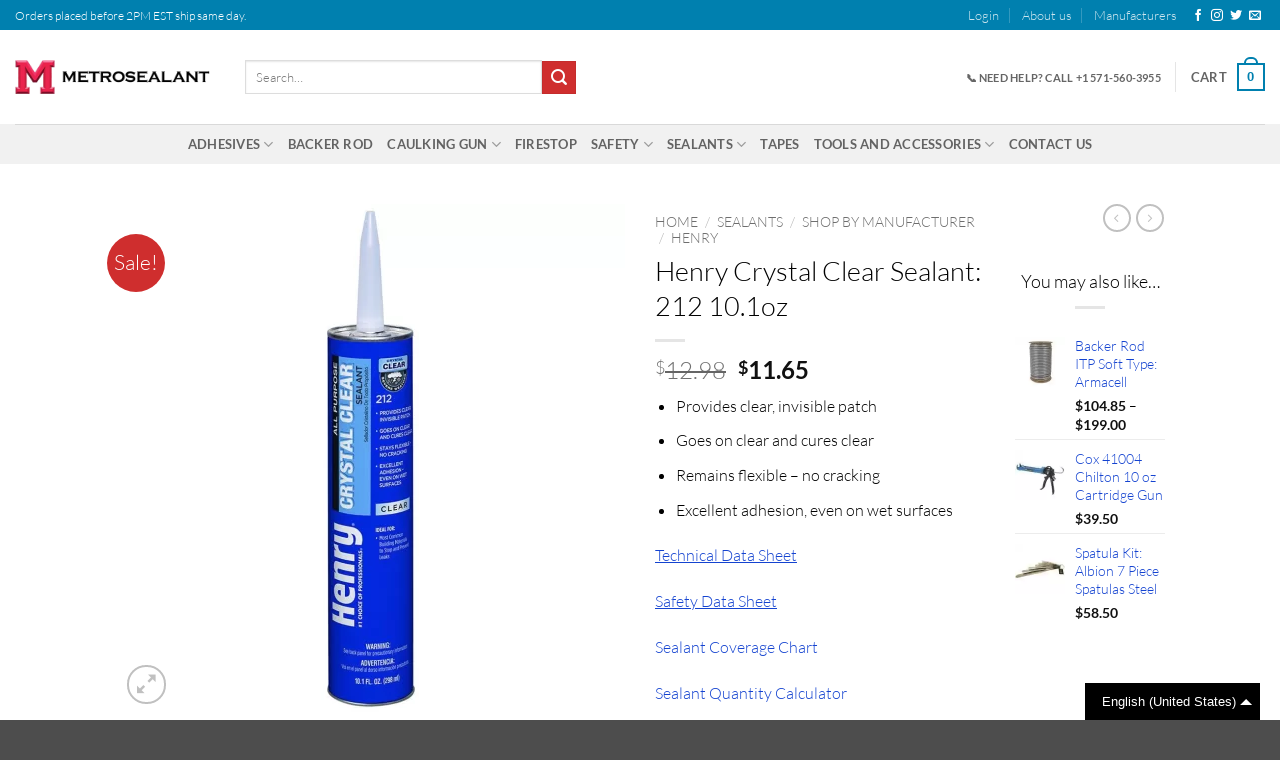

--- FILE ---
content_type: text/html; charset=UTF-8
request_url: https://metrosealant.com/product/henry-crystal-clear-sealant-10-1oz-cartridge/
body_size: 44936
content:
<!DOCTYPE html>
<html lang="en-US" class="loading-site no-js">
<head><meta charset="UTF-8" /><script>if(navigator.userAgent.match(/MSIE|Internet Explorer/i)||navigator.userAgent.match(/Trident\/7\..*?rv:11/i)){var href=document.location.href;if(!href.match(/[?&]nowprocket/)){if(href.indexOf("?")==-1){if(href.indexOf("#")==-1){document.location.href=href+"?nowprocket=1"}else{document.location.href=href.replace("#","?nowprocket=1#")}}else{if(href.indexOf("#")==-1){document.location.href=href+"&nowprocket=1"}else{document.location.href=href.replace("#","&nowprocket=1#")}}}}</script><script>(()=>{class RocketLazyLoadScripts{constructor(){this.v="2.0.4",this.userEvents=["keydown","keyup","mousedown","mouseup","mousemove","mouseover","mouseout","touchmove","touchstart","touchend","touchcancel","wheel","click","dblclick","input"],this.attributeEvents=["onblur","onclick","oncontextmenu","ondblclick","onfocus","onmousedown","onmouseenter","onmouseleave","onmousemove","onmouseout","onmouseover","onmouseup","onmousewheel","onscroll","onsubmit"]}async t(){this.i(),this.o(),/iP(ad|hone)/.test(navigator.userAgent)&&this.h(),this.u(),this.l(this),this.m(),this.k(this),this.p(this),this._(),await Promise.all([this.R(),this.L()]),this.lastBreath=Date.now(),this.S(this),this.P(),this.D(),this.O(),this.M(),await this.C(this.delayedScripts.normal),await this.C(this.delayedScripts.defer),await this.C(this.delayedScripts.async),await this.T(),await this.F(),await this.j(),await this.A(),window.dispatchEvent(new Event("rocket-allScriptsLoaded")),this.everythingLoaded=!0,this.lastTouchEnd&&await new Promise(t=>setTimeout(t,500-Date.now()+this.lastTouchEnd)),this.I(),this.H(),this.U(),this.W()}i(){this.CSPIssue=sessionStorage.getItem("rocketCSPIssue"),document.addEventListener("securitypolicyviolation",t=>{this.CSPIssue||"script-src-elem"!==t.violatedDirective||"data"!==t.blockedURI||(this.CSPIssue=!0,sessionStorage.setItem("rocketCSPIssue",!0))},{isRocket:!0})}o(){window.addEventListener("pageshow",t=>{this.persisted=t.persisted,this.realWindowLoadedFired=!0},{isRocket:!0}),window.addEventListener("pagehide",()=>{this.onFirstUserAction=null},{isRocket:!0})}h(){let t;function e(e){t=e}window.addEventListener("touchstart",e,{isRocket:!0}),window.addEventListener("touchend",function i(o){o.changedTouches[0]&&t.changedTouches[0]&&Math.abs(o.changedTouches[0].pageX-t.changedTouches[0].pageX)<10&&Math.abs(o.changedTouches[0].pageY-t.changedTouches[0].pageY)<10&&o.timeStamp-t.timeStamp<200&&(window.removeEventListener("touchstart",e,{isRocket:!0}),window.removeEventListener("touchend",i,{isRocket:!0}),"INPUT"===o.target.tagName&&"text"===o.target.type||(o.target.dispatchEvent(new TouchEvent("touchend",{target:o.target,bubbles:!0})),o.target.dispatchEvent(new MouseEvent("mouseover",{target:o.target,bubbles:!0})),o.target.dispatchEvent(new PointerEvent("click",{target:o.target,bubbles:!0,cancelable:!0,detail:1,clientX:o.changedTouches[0].clientX,clientY:o.changedTouches[0].clientY})),event.preventDefault()))},{isRocket:!0})}q(t){this.userActionTriggered||("mousemove"!==t.type||this.firstMousemoveIgnored?"keyup"===t.type||"mouseover"===t.type||"mouseout"===t.type||(this.userActionTriggered=!0,this.onFirstUserAction&&this.onFirstUserAction()):this.firstMousemoveIgnored=!0),"click"===t.type&&t.preventDefault(),t.stopPropagation(),t.stopImmediatePropagation(),"touchstart"===this.lastEvent&&"touchend"===t.type&&(this.lastTouchEnd=Date.now()),"click"===t.type&&(this.lastTouchEnd=0),this.lastEvent=t.type,t.composedPath&&t.composedPath()[0].getRootNode()instanceof ShadowRoot&&(t.rocketTarget=t.composedPath()[0]),this.savedUserEvents.push(t)}u(){this.savedUserEvents=[],this.userEventHandler=this.q.bind(this),this.userEvents.forEach(t=>window.addEventListener(t,this.userEventHandler,{passive:!1,isRocket:!0})),document.addEventListener("visibilitychange",this.userEventHandler,{isRocket:!0})}U(){this.userEvents.forEach(t=>window.removeEventListener(t,this.userEventHandler,{passive:!1,isRocket:!0})),document.removeEventListener("visibilitychange",this.userEventHandler,{isRocket:!0}),this.savedUserEvents.forEach(t=>{(t.rocketTarget||t.target).dispatchEvent(new window[t.constructor.name](t.type,t))})}m(){const t="return false",e=Array.from(this.attributeEvents,t=>"data-rocket-"+t),i="["+this.attributeEvents.join("],[")+"]",o="[data-rocket-"+this.attributeEvents.join("],[data-rocket-")+"]",s=(e,i,o)=>{o&&o!==t&&(e.setAttribute("data-rocket-"+i,o),e["rocket"+i]=new Function("event",o),e.setAttribute(i,t))};new MutationObserver(t=>{for(const n of t)"attributes"===n.type&&(n.attributeName.startsWith("data-rocket-")||this.everythingLoaded?n.attributeName.startsWith("data-rocket-")&&this.everythingLoaded&&this.N(n.target,n.attributeName.substring(12)):s(n.target,n.attributeName,n.target.getAttribute(n.attributeName))),"childList"===n.type&&n.addedNodes.forEach(t=>{if(t.nodeType===Node.ELEMENT_NODE)if(this.everythingLoaded)for(const i of[t,...t.querySelectorAll(o)])for(const t of i.getAttributeNames())e.includes(t)&&this.N(i,t.substring(12));else for(const e of[t,...t.querySelectorAll(i)])for(const t of e.getAttributeNames())this.attributeEvents.includes(t)&&s(e,t,e.getAttribute(t))})}).observe(document,{subtree:!0,childList:!0,attributeFilter:[...this.attributeEvents,...e]})}I(){this.attributeEvents.forEach(t=>{document.querySelectorAll("[data-rocket-"+t+"]").forEach(e=>{this.N(e,t)})})}N(t,e){const i=t.getAttribute("data-rocket-"+e);i&&(t.setAttribute(e,i),t.removeAttribute("data-rocket-"+e))}k(t){Object.defineProperty(HTMLElement.prototype,"onclick",{get(){return this.rocketonclick||null},set(e){this.rocketonclick=e,this.setAttribute(t.everythingLoaded?"onclick":"data-rocket-onclick","this.rocketonclick(event)")}})}S(t){function e(e,i){let o=e[i];e[i]=null,Object.defineProperty(e,i,{get:()=>o,set(s){t.everythingLoaded?o=s:e["rocket"+i]=o=s}})}e(document,"onreadystatechange"),e(window,"onload"),e(window,"onpageshow");try{Object.defineProperty(document,"readyState",{get:()=>t.rocketReadyState,set(e){t.rocketReadyState=e},configurable:!0}),document.readyState="loading"}catch(t){console.log("WPRocket DJE readyState conflict, bypassing")}}l(t){this.originalAddEventListener=EventTarget.prototype.addEventListener,this.originalRemoveEventListener=EventTarget.prototype.removeEventListener,this.savedEventListeners=[],EventTarget.prototype.addEventListener=function(e,i,o){o&&o.isRocket||!t.B(e,this)&&!t.userEvents.includes(e)||t.B(e,this)&&!t.userActionTriggered||e.startsWith("rocket-")||t.everythingLoaded?t.originalAddEventListener.call(this,e,i,o):(t.savedEventListeners.push({target:this,remove:!1,type:e,func:i,options:o}),"mouseenter"!==e&&"mouseleave"!==e||t.originalAddEventListener.call(this,e,t.savedUserEvents.push,o))},EventTarget.prototype.removeEventListener=function(e,i,o){o&&o.isRocket||!t.B(e,this)&&!t.userEvents.includes(e)||t.B(e,this)&&!t.userActionTriggered||e.startsWith("rocket-")||t.everythingLoaded?t.originalRemoveEventListener.call(this,e,i,o):t.savedEventListeners.push({target:this,remove:!0,type:e,func:i,options:o})}}J(t,e){this.savedEventListeners=this.savedEventListeners.filter(i=>{let o=i.type,s=i.target||window;return e!==o||t!==s||(this.B(o,s)&&(i.type="rocket-"+o),this.$(i),!1)})}H(){EventTarget.prototype.addEventListener=this.originalAddEventListener,EventTarget.prototype.removeEventListener=this.originalRemoveEventListener,this.savedEventListeners.forEach(t=>this.$(t))}$(t){t.remove?this.originalRemoveEventListener.call(t.target,t.type,t.func,t.options):this.originalAddEventListener.call(t.target,t.type,t.func,t.options)}p(t){let e;function i(e){return t.everythingLoaded?e:e.split(" ").map(t=>"load"===t||t.startsWith("load.")?"rocket-jquery-load":t).join(" ")}function o(o){function s(e){const s=o.fn[e];o.fn[e]=o.fn.init.prototype[e]=function(){return this[0]===window&&t.userActionTriggered&&("string"==typeof arguments[0]||arguments[0]instanceof String?arguments[0]=i(arguments[0]):"object"==typeof arguments[0]&&Object.keys(arguments[0]).forEach(t=>{const e=arguments[0][t];delete arguments[0][t],arguments[0][i(t)]=e})),s.apply(this,arguments),this}}if(o&&o.fn&&!t.allJQueries.includes(o)){const e={DOMContentLoaded:[],"rocket-DOMContentLoaded":[]};for(const t in e)document.addEventListener(t,()=>{e[t].forEach(t=>t())},{isRocket:!0});o.fn.ready=o.fn.init.prototype.ready=function(i){function s(){parseInt(o.fn.jquery)>2?setTimeout(()=>i.bind(document)(o)):i.bind(document)(o)}return"function"==typeof i&&(t.realDomReadyFired?!t.userActionTriggered||t.fauxDomReadyFired?s():e["rocket-DOMContentLoaded"].push(s):e.DOMContentLoaded.push(s)),o([])},s("on"),s("one"),s("off"),t.allJQueries.push(o)}e=o}t.allJQueries=[],o(window.jQuery),Object.defineProperty(window,"jQuery",{get:()=>e,set(t){o(t)}})}P(){const t=new Map;document.write=document.writeln=function(e){const i=document.currentScript,o=document.createRange(),s=i.parentElement;let n=t.get(i);void 0===n&&(n=i.nextSibling,t.set(i,n));const c=document.createDocumentFragment();o.setStart(c,0),c.appendChild(o.createContextualFragment(e)),s.insertBefore(c,n)}}async R(){return new Promise(t=>{this.userActionTriggered?t():this.onFirstUserAction=t})}async L(){return new Promise(t=>{document.addEventListener("DOMContentLoaded",()=>{this.realDomReadyFired=!0,t()},{isRocket:!0})})}async j(){return this.realWindowLoadedFired?Promise.resolve():new Promise(t=>{window.addEventListener("load",t,{isRocket:!0})})}M(){this.pendingScripts=[];this.scriptsMutationObserver=new MutationObserver(t=>{for(const e of t)e.addedNodes.forEach(t=>{"SCRIPT"!==t.tagName||t.noModule||t.isWPRocket||this.pendingScripts.push({script:t,promise:new Promise(e=>{const i=()=>{const i=this.pendingScripts.findIndex(e=>e.script===t);i>=0&&this.pendingScripts.splice(i,1),e()};t.addEventListener("load",i,{isRocket:!0}),t.addEventListener("error",i,{isRocket:!0}),setTimeout(i,1e3)})})})}),this.scriptsMutationObserver.observe(document,{childList:!0,subtree:!0})}async F(){await this.X(),this.pendingScripts.length?(await this.pendingScripts[0].promise,await this.F()):this.scriptsMutationObserver.disconnect()}D(){this.delayedScripts={normal:[],async:[],defer:[]},document.querySelectorAll("script[type$=rocketlazyloadscript]").forEach(t=>{t.hasAttribute("data-rocket-src")?t.hasAttribute("async")&&!1!==t.async?this.delayedScripts.async.push(t):t.hasAttribute("defer")&&!1!==t.defer||"module"===t.getAttribute("data-rocket-type")?this.delayedScripts.defer.push(t):this.delayedScripts.normal.push(t):this.delayedScripts.normal.push(t)})}async _(){await this.L();let t=[];document.querySelectorAll("script[type$=rocketlazyloadscript][data-rocket-src]").forEach(e=>{let i=e.getAttribute("data-rocket-src");if(i&&!i.startsWith("data:")){i.startsWith("//")&&(i=location.protocol+i);try{const o=new URL(i).origin;o!==location.origin&&t.push({src:o,crossOrigin:e.crossOrigin||"module"===e.getAttribute("data-rocket-type")})}catch(t){}}}),t=[...new Map(t.map(t=>[JSON.stringify(t),t])).values()],this.Y(t,"preconnect")}async G(t){if(await this.K(),!0!==t.noModule||!("noModule"in HTMLScriptElement.prototype))return new Promise(e=>{let i;function o(){(i||t).setAttribute("data-rocket-status","executed"),e()}try{if(navigator.userAgent.includes("Firefox/")||""===navigator.vendor||this.CSPIssue)i=document.createElement("script"),[...t.attributes].forEach(t=>{let e=t.nodeName;"type"!==e&&("data-rocket-type"===e&&(e="type"),"data-rocket-src"===e&&(e="src"),i.setAttribute(e,t.nodeValue))}),t.text&&(i.text=t.text),t.nonce&&(i.nonce=t.nonce),i.hasAttribute("src")?(i.addEventListener("load",o,{isRocket:!0}),i.addEventListener("error",()=>{i.setAttribute("data-rocket-status","failed-network"),e()},{isRocket:!0}),setTimeout(()=>{i.isConnected||e()},1)):(i.text=t.text,o()),i.isWPRocket=!0,t.parentNode.replaceChild(i,t);else{const i=t.getAttribute("data-rocket-type"),s=t.getAttribute("data-rocket-src");i?(t.type=i,t.removeAttribute("data-rocket-type")):t.removeAttribute("type"),t.addEventListener("load",o,{isRocket:!0}),t.addEventListener("error",i=>{this.CSPIssue&&i.target.src.startsWith("data:")?(console.log("WPRocket: CSP fallback activated"),t.removeAttribute("src"),this.G(t).then(e)):(t.setAttribute("data-rocket-status","failed-network"),e())},{isRocket:!0}),s?(t.fetchPriority="high",t.removeAttribute("data-rocket-src"),t.src=s):t.src="data:text/javascript;base64,"+window.btoa(unescape(encodeURIComponent(t.text)))}}catch(i){t.setAttribute("data-rocket-status","failed-transform"),e()}});t.setAttribute("data-rocket-status","skipped")}async C(t){const e=t.shift();return e?(e.isConnected&&await this.G(e),this.C(t)):Promise.resolve()}O(){this.Y([...this.delayedScripts.normal,...this.delayedScripts.defer,...this.delayedScripts.async],"preload")}Y(t,e){this.trash=this.trash||[];let i=!0;var o=document.createDocumentFragment();t.forEach(t=>{const s=t.getAttribute&&t.getAttribute("data-rocket-src")||t.src;if(s&&!s.startsWith("data:")){const n=document.createElement("link");n.href=s,n.rel=e,"preconnect"!==e&&(n.as="script",n.fetchPriority=i?"high":"low"),t.getAttribute&&"module"===t.getAttribute("data-rocket-type")&&(n.crossOrigin=!0),t.crossOrigin&&(n.crossOrigin=t.crossOrigin),t.integrity&&(n.integrity=t.integrity),t.nonce&&(n.nonce=t.nonce),o.appendChild(n),this.trash.push(n),i=!1}}),document.head.appendChild(o)}W(){this.trash.forEach(t=>t.remove())}async T(){try{document.readyState="interactive"}catch(t){}this.fauxDomReadyFired=!0;try{await this.K(),this.J(document,"readystatechange"),document.dispatchEvent(new Event("rocket-readystatechange")),await this.K(),document.rocketonreadystatechange&&document.rocketonreadystatechange(),await this.K(),this.J(document,"DOMContentLoaded"),document.dispatchEvent(new Event("rocket-DOMContentLoaded")),await this.K(),this.J(window,"DOMContentLoaded"),window.dispatchEvent(new Event("rocket-DOMContentLoaded"))}catch(t){console.error(t)}}async A(){try{document.readyState="complete"}catch(t){}try{await this.K(),this.J(document,"readystatechange"),document.dispatchEvent(new Event("rocket-readystatechange")),await this.K(),document.rocketonreadystatechange&&document.rocketonreadystatechange(),await this.K(),this.J(window,"load"),window.dispatchEvent(new Event("rocket-load")),await this.K(),window.rocketonload&&window.rocketonload(),await this.K(),this.allJQueries.forEach(t=>t(window).trigger("rocket-jquery-load")),await this.K(),this.J(window,"pageshow");const t=new Event("rocket-pageshow");t.persisted=this.persisted,window.dispatchEvent(t),await this.K(),window.rocketonpageshow&&window.rocketonpageshow({persisted:this.persisted})}catch(t){console.error(t)}}async K(){Date.now()-this.lastBreath>45&&(await this.X(),this.lastBreath=Date.now())}async X(){return document.hidden?new Promise(t=>setTimeout(t)):new Promise(t=>requestAnimationFrame(t))}B(t,e){return e===document&&"readystatechange"===t||(e===document&&"DOMContentLoaded"===t||(e===window&&"DOMContentLoaded"===t||(e===window&&"load"===t||e===window&&"pageshow"===t)))}static run(){(new RocketLazyLoadScripts).t()}}RocketLazyLoadScripts.run()})();</script>
    <script referrerpolicy="no-referrer-when-downgrade" type="text/javascript"
src="https://www.onelink-edge.com/moxie.min.js" data-oljs="P0FFC-9443-7724-294A">
</script>
	
	
	<link rel="profile" href="http://gmpg.org/xfn/11" />
	<link rel="pingback" href="https://metrosealant.com/xmlrpc.php" />

	<script type="rocketlazyloadscript">(function(html){html.className = html.className.replace(/\bno-js\b/,'js')})(document.documentElement);</script>
<meta name='robots' content='index, follow, max-image-preview:large, max-snippet:-1, max-video-preview:-1' />

<!-- Google Tag Manager for WordPress by gtm4wp.com -->
<script data-cfasync="false" data-pagespeed-no-defer>
	var gtm4wp_datalayer_name = "dataLayer";
	var dataLayer = dataLayer || [];
	const gtm4wp_use_sku_instead = 1;
	const gtm4wp_currency = 'USD';
	const gtm4wp_product_per_impression = 10;
	const gtm4wp_clear_ecommerce = true;
	const gtm4wp_datalayer_max_timeout = 2000;
</script>
<!-- End Google Tag Manager for WordPress by gtm4wp.com --><meta name="viewport" content="width=device-width, initial-scale=1" />
	<!-- This site is optimized with the Yoast SEO Premium plugin v26.8 (Yoast SEO v26.8) - https://yoast.com/product/yoast-seo-premium-wordpress/ -->
	<title>Henry Crystal Clear Sealant: 212 10.1oz - metrosealant</title>
<link data-rocket-prefetch href="https://www.googletagmanager.com" rel="dns-prefetch">
<link data-rocket-prefetch href="https://staticw2.yotpo.com" rel="dns-prefetch">
<link data-rocket-prefetch href="https://www.onelink-edge.com" rel="dns-prefetch">
<link data-rocket-prefetch href="https://assets.adobedtm.com" rel="dns-prefetch">
<link data-rocket-prefetch href="https://cdn-widgetsrepository.yotpo.com" rel="dns-prefetch">
<link data-rocket-prefetch href="https://googleads.g.doubleclick.net" rel="dns-prefetch"><link rel="preload" data-rocket-preload as="image" href="https://metrosealant.com/wp-content/uploads/2022/02/crystal-clear-sealant-510x510.webp" imagesrcset="https://metrosealant.com/wp-content/uploads/2022/02/crystal-clear-sealant-510x510.webp 510w, https://metrosealant.com/wp-content/uploads/2022/02/crystal-clear-sealant-100x100.webp 100w, https://metrosealant.com/wp-content/uploads/2022/02/crystal-clear-sealant-300x300.webp 300w, https://metrosealant.com/wp-content/uploads/2022/02/crystal-clear-sealant-150x150.webp 150w, https://metrosealant.com/wp-content/uploads/2022/02/crystal-clear-sealant-768x768.webp 768w, https://metrosealant.com/wp-content/uploads/2022/02/crystal-clear-sealant-hxh.webp 595w, https://metrosealant.com/wp-content/uploads/2022/02/crystal-clear-sealant-600x600.webp 600w, https://metrosealant.com/wp-content/uploads/2022/02/crystal-clear-sealant.webp 1000w" imagesizes="(max-width: 510px) 100vw, 510px" fetchpriority="high">
	<meta name="description" content="Henry Crystal Clear Sealant - a highly elastic, high-performance one-part sealant. Adheres to various materials for versatile applications." />
	<link rel="canonical" href="https://metrosealant.com/product/henry-crystal-clear-sealant-10-1oz-cartridge/" />
	<meta property="og:locale" content="en_US" />
	<meta property="og:type" content="product" />
	<meta property="og:title" content="Henry Crystal Clear Sealant: 212 10.1oz" />
	<meta property="og:description" content="Henry Crystal Clear Sealant - a highly elastic, high-performance one-part sealant. Adheres to various materials for versatile applications." />
	<meta property="og:url" content="https://metrosealant.com/product/henry-crystal-clear-sealant-10-1oz-cartridge/" />
	<meta property="og:site_name" content="metrosealant" />
	<meta property="article:modified_time" content="2026-01-28T20:27:31+00:00" />
	<meta property="og:image" content="https://metrosealant.com/wp-content/uploads/2022/02/crystal-clear-sealant.webp" />
	<meta property="og:image:width" content="1000" />
	<meta property="og:image:height" content="1000" />
	<meta property="og:image:type" content="image/webp" />
	<meta name="twitter:card" content="summary_large_image" />
	<meta name="twitter:label1" content="Price" />
	<meta name="twitter:data1" content="&#036;11.65" />
	<meta name="twitter:label2" content="Availability" />
	<meta name="twitter:data2" content="In stock" />
	<script type="application/ld+json" class="yoast-schema-graph">{"@context":"https://schema.org","@graph":[{"@type":["WebPage","ItemPage"],"@id":"https://metrosealant.com/product/henry-crystal-clear-sealant-10-1oz-cartridge/","url":"https://metrosealant.com/product/henry-crystal-clear-sealant-10-1oz-cartridge/","name":"Henry Crystal Clear Sealant: 212 10.1oz - metrosealant","isPartOf":{"@id":"https://metrosealant.com/#website"},"primaryImageOfPage":{"@id":"https://metrosealant.com/product/henry-crystal-clear-sealant-10-1oz-cartridge/#primaryimage"},"image":{"@id":"https://metrosealant.com/product/henry-crystal-clear-sealant-10-1oz-cartridge/#primaryimage"},"thumbnailUrl":"https://metrosealant.com/wp-content/uploads/2022/02/crystal-clear-sealant.webp","description":"Henry Crystal Clear Sealant - a highly elastic, high-performance one-part sealant. Adheres to various materials for versatile applications.","breadcrumb":{"@id":"https://metrosealant.com/product/henry-crystal-clear-sealant-10-1oz-cartridge/#breadcrumb"},"inLanguage":"en-US","potentialAction":{"@type":"BuyAction","target":"https://metrosealant.com/product/henry-crystal-clear-sealant-10-1oz-cartridge/"}},{"@type":"ImageObject","inLanguage":"en-US","@id":"https://metrosealant.com/product/henry-crystal-clear-sealant-10-1oz-cartridge/#primaryimage","url":"https://metrosealant.com/wp-content/uploads/2022/02/crystal-clear-sealant.webp","contentUrl":"https://metrosealant.com/wp-content/uploads/2022/02/crystal-clear-sealant.webp","width":1000,"height":1000,"caption":"Ensure proper surface preparation with Dryvit Flashing Tape"},{"@type":"BreadcrumbList","@id":"https://metrosealant.com/product/henry-crystal-clear-sealant-10-1oz-cartridge/#breadcrumb","itemListElement":[{"@type":"ListItem","position":1,"name":"Home","item":"https://metrosealant.com/"},{"@type":"ListItem","position":2,"name":"Shop","item":"https://metrosealant.com/shop/"},{"@type":"ListItem","position":3,"name":"Henry Crystal Clear Sealant: 212 10.1oz"}]},{"@type":"WebSite","@id":"https://metrosealant.com/#website","url":"https://metrosealant.com/","name":"metrosealant","description":"Sealant &amp; Waterproofing Supply","publisher":{"@id":"https://metrosealant.com/#organization"},"alternateName":"Metro Sealant","potentialAction":[{"@type":"SearchAction","target":{"@type":"EntryPoint","urlTemplate":"https://metrosealant.com/?s={search_term_string}"},"query-input":{"@type":"PropertyValueSpecification","valueRequired":true,"valueName":"search_term_string"}}],"inLanguage":"en-US"},{"@type":"Organization","@id":"https://metrosealant.com/#organization","name":"Metro Sealant and Waterproofing Supply","alternateName":"Metro Sealant","url":"https://metrosealant.com/","logo":{"@type":"ImageObject","inLanguage":"en-US","@id":"https://metrosealant.com/#/schema/logo/image/","url":"https://metrosealant.com/wp-content/uploads/2020/10/logo.png","contentUrl":"https://metrosealant.com/wp-content/uploads/2020/10/logo.png","width":486,"height":84,"caption":"Metro Sealant and Waterproofing Supply"},"image":{"@id":"https://metrosealant.com/#/schema/logo/image/"},"sameAs":["https://www.facebook.com/MetroSealantInc/"],"description":"Sealant and Waterproofing Supply Distributor","email":"Sales@metrosealant.com","legalName":"Metro Sealant and Waterproofing Supply","numberOfEmployees":{"@type":"QuantitativeValue","minValue":"11","maxValue":"50"},"hasMerchantReturnPolicy":{"@type":"MerchantReturnPolicy","merchantReturnLink":"https://metrosealant.com/return-policy/"}}]}</script>
	<meta property="product:price:amount" content="11.65" />
	<meta property="product:price:currency" content="USD" />
	<meta property="og:availability" content="instock" />
	<meta property="product:availability" content="instock" />
	<meta property="product:retailer_item_id" content="386692" />
	<meta property="product:condition" content="new" />
	<!-- / Yoast SEO Premium plugin. -->



<link rel='prefetch' href='https://metrosealant.com/wp-content/themes/flatsome/assets/js/flatsome.js?ver=e2eddd6c228105dac048' />
<link rel='prefetch' href='https://metrosealant.com/wp-content/themes/flatsome/assets/js/chunk.slider.js?ver=3.20.4' />
<link rel='prefetch' href='https://metrosealant.com/wp-content/themes/flatsome/assets/js/chunk.popups.js?ver=3.20.4' />
<link rel='prefetch' href='https://metrosealant.com/wp-content/themes/flatsome/assets/js/chunk.tooltips.js?ver=3.20.4' />
<link rel='prefetch' href='https://metrosealant.com/wp-content/themes/flatsome/assets/js/woocommerce.js?ver=1c9be63d628ff7c3ff4c' />
<link rel="alternate" type="application/rss+xml" title="metrosealant &raquo; Feed" href="https://metrosealant.com/feed/" />
<style id='wp-img-auto-sizes-contain-inline-css' type='text/css'>
img:is([sizes=auto i],[sizes^="auto," i]){contain-intrinsic-size:3000px 1500px}
/*# sourceURL=wp-img-auto-sizes-contain-inline-css */
</style>
<link data-minify="1" rel='stylesheet' id='wc-cybersource-credit-card-checkout-block-css' href='https://metrosealant.com/wp-content/cache/min/1/wp-content/plugins/woocommerce-gateway-cybersource/assets/css/blocks/wc-cybersource-checkout-block.css?ver=1769801229' type='text/css' media='all' />
<link data-minify="1" rel='stylesheet' id='wc-cybersource-echeck-checkout-block-css' href='https://metrosealant.com/wp-content/cache/min/1/wp-content/plugins/woocommerce-gateway-cybersource/assets/css/blocks/wc-cybersource-checkout-block.css?ver=1769801229' type='text/css' media='all' />
<link data-minify="1" rel='stylesheet' id='yotpoSideBootomLineStylesheet-css' href='https://metrosealant.com/wp-content/cache/min/1/wp-content/plugins/yotpo-social-reviews-for-woocommerce/assets/css/bottom-line.css?ver=1769801230' type='text/css' media='all' />
<style id='wp-block-library-inline-css' type='text/css'>
:root{--wp-block-synced-color:#7a00df;--wp-block-synced-color--rgb:122,0,223;--wp-bound-block-color:var(--wp-block-synced-color);--wp-editor-canvas-background:#ddd;--wp-admin-theme-color:#007cba;--wp-admin-theme-color--rgb:0,124,186;--wp-admin-theme-color-darker-10:#006ba1;--wp-admin-theme-color-darker-10--rgb:0,107,160.5;--wp-admin-theme-color-darker-20:#005a87;--wp-admin-theme-color-darker-20--rgb:0,90,135;--wp-admin-border-width-focus:2px}@media (min-resolution:192dpi){:root{--wp-admin-border-width-focus:1.5px}}.wp-element-button{cursor:pointer}:root .has-very-light-gray-background-color{background-color:#eee}:root .has-very-dark-gray-background-color{background-color:#313131}:root .has-very-light-gray-color{color:#eee}:root .has-very-dark-gray-color{color:#313131}:root .has-vivid-green-cyan-to-vivid-cyan-blue-gradient-background{background:linear-gradient(135deg,#00d084,#0693e3)}:root .has-purple-crush-gradient-background{background:linear-gradient(135deg,#34e2e4,#4721fb 50%,#ab1dfe)}:root .has-hazy-dawn-gradient-background{background:linear-gradient(135deg,#faaca8,#dad0ec)}:root .has-subdued-olive-gradient-background{background:linear-gradient(135deg,#fafae1,#67a671)}:root .has-atomic-cream-gradient-background{background:linear-gradient(135deg,#fdd79a,#004a59)}:root .has-nightshade-gradient-background{background:linear-gradient(135deg,#330968,#31cdcf)}:root .has-midnight-gradient-background{background:linear-gradient(135deg,#020381,#2874fc)}:root{--wp--preset--font-size--normal:16px;--wp--preset--font-size--huge:42px}.has-regular-font-size{font-size:1em}.has-larger-font-size{font-size:2.625em}.has-normal-font-size{font-size:var(--wp--preset--font-size--normal)}.has-huge-font-size{font-size:var(--wp--preset--font-size--huge)}.has-text-align-center{text-align:center}.has-text-align-left{text-align:left}.has-text-align-right{text-align:right}.has-fit-text{white-space:nowrap!important}#end-resizable-editor-section{display:none}.aligncenter{clear:both}.items-justified-left{justify-content:flex-start}.items-justified-center{justify-content:center}.items-justified-right{justify-content:flex-end}.items-justified-space-between{justify-content:space-between}.screen-reader-text{border:0;clip-path:inset(50%);height:1px;margin:-1px;overflow:hidden;padding:0;position:absolute;width:1px;word-wrap:normal!important}.screen-reader-text:focus{background-color:#ddd;clip-path:none;color:#444;display:block;font-size:1em;height:auto;left:5px;line-height:normal;padding:15px 23px 14px;text-decoration:none;top:5px;width:auto;z-index:100000}html :where(.has-border-color){border-style:solid}html :where([style*=border-top-color]){border-top-style:solid}html :where([style*=border-right-color]){border-right-style:solid}html :where([style*=border-bottom-color]){border-bottom-style:solid}html :where([style*=border-left-color]){border-left-style:solid}html :where([style*=border-width]){border-style:solid}html :where([style*=border-top-width]){border-top-style:solid}html :where([style*=border-right-width]){border-right-style:solid}html :where([style*=border-bottom-width]){border-bottom-style:solid}html :where([style*=border-left-width]){border-left-style:solid}html :where(img[class*=wp-image-]){height:auto;max-width:100%}:where(figure){margin:0 0 1em}html :where(.is-position-sticky){--wp-admin--admin-bar--position-offset:var(--wp-admin--admin-bar--height,0px)}@media screen and (max-width:600px){html :where(.is-position-sticky){--wp-admin--admin-bar--position-offset:0px}}

/*# sourceURL=wp-block-library-inline-css */
</style><link data-minify="1" rel='stylesheet' id='wc-blocks-style-css' href='https://metrosealant.com/wp-content/cache/min/1/wp-content/plugins/woocommerce/assets/client/blocks/wc-blocks.css?ver=1769801229' type='text/css' media='all' />
<style id='global-styles-inline-css' type='text/css'>
:root{--wp--preset--aspect-ratio--square: 1;--wp--preset--aspect-ratio--4-3: 4/3;--wp--preset--aspect-ratio--3-4: 3/4;--wp--preset--aspect-ratio--3-2: 3/2;--wp--preset--aspect-ratio--2-3: 2/3;--wp--preset--aspect-ratio--16-9: 16/9;--wp--preset--aspect-ratio--9-16: 9/16;--wp--preset--color--black: #000000;--wp--preset--color--cyan-bluish-gray: #abb8c3;--wp--preset--color--white: #ffffff;--wp--preset--color--pale-pink: #f78da7;--wp--preset--color--vivid-red: #cf2e2e;--wp--preset--color--luminous-vivid-orange: #ff6900;--wp--preset--color--luminous-vivid-amber: #fcb900;--wp--preset--color--light-green-cyan: #7bdcb5;--wp--preset--color--vivid-green-cyan: #00d084;--wp--preset--color--pale-cyan-blue: #8ed1fc;--wp--preset--color--vivid-cyan-blue: #0693e3;--wp--preset--color--vivid-purple: #9b51e0;--wp--preset--color--primary: #0080af;--wp--preset--color--secondary: #cf2e2e;--wp--preset--color--success: #627D47;--wp--preset--color--alert: #b20000;--wp--preset--gradient--vivid-cyan-blue-to-vivid-purple: linear-gradient(135deg,rgb(6,147,227) 0%,rgb(155,81,224) 100%);--wp--preset--gradient--light-green-cyan-to-vivid-green-cyan: linear-gradient(135deg,rgb(122,220,180) 0%,rgb(0,208,130) 100%);--wp--preset--gradient--luminous-vivid-amber-to-luminous-vivid-orange: linear-gradient(135deg,rgb(252,185,0) 0%,rgb(255,105,0) 100%);--wp--preset--gradient--luminous-vivid-orange-to-vivid-red: linear-gradient(135deg,rgb(255,105,0) 0%,rgb(207,46,46) 100%);--wp--preset--gradient--very-light-gray-to-cyan-bluish-gray: linear-gradient(135deg,rgb(238,238,238) 0%,rgb(169,184,195) 100%);--wp--preset--gradient--cool-to-warm-spectrum: linear-gradient(135deg,rgb(74,234,220) 0%,rgb(151,120,209) 20%,rgb(207,42,186) 40%,rgb(238,44,130) 60%,rgb(251,105,98) 80%,rgb(254,248,76) 100%);--wp--preset--gradient--blush-light-purple: linear-gradient(135deg,rgb(255,206,236) 0%,rgb(152,150,240) 100%);--wp--preset--gradient--blush-bordeaux: linear-gradient(135deg,rgb(254,205,165) 0%,rgb(254,45,45) 50%,rgb(107,0,62) 100%);--wp--preset--gradient--luminous-dusk: linear-gradient(135deg,rgb(255,203,112) 0%,rgb(199,81,192) 50%,rgb(65,88,208) 100%);--wp--preset--gradient--pale-ocean: linear-gradient(135deg,rgb(255,245,203) 0%,rgb(182,227,212) 50%,rgb(51,167,181) 100%);--wp--preset--gradient--electric-grass: linear-gradient(135deg,rgb(202,248,128) 0%,rgb(113,206,126) 100%);--wp--preset--gradient--midnight: linear-gradient(135deg,rgb(2,3,129) 0%,rgb(40,116,252) 100%);--wp--preset--font-size--small: 13px;--wp--preset--font-size--medium: 20px;--wp--preset--font-size--large: 36px;--wp--preset--font-size--x-large: 42px;--wp--preset--spacing--20: 0.44rem;--wp--preset--spacing--30: 0.67rem;--wp--preset--spacing--40: 1rem;--wp--preset--spacing--50: 1.5rem;--wp--preset--spacing--60: 2.25rem;--wp--preset--spacing--70: 3.38rem;--wp--preset--spacing--80: 5.06rem;--wp--preset--shadow--natural: 6px 6px 9px rgba(0, 0, 0, 0.2);--wp--preset--shadow--deep: 12px 12px 50px rgba(0, 0, 0, 0.4);--wp--preset--shadow--sharp: 6px 6px 0px rgba(0, 0, 0, 0.2);--wp--preset--shadow--outlined: 6px 6px 0px -3px rgb(255, 255, 255), 6px 6px rgb(0, 0, 0);--wp--preset--shadow--crisp: 6px 6px 0px rgb(0, 0, 0);}:where(body) { margin: 0; }.wp-site-blocks > .alignleft { float: left; margin-right: 2em; }.wp-site-blocks > .alignright { float: right; margin-left: 2em; }.wp-site-blocks > .aligncenter { justify-content: center; margin-left: auto; margin-right: auto; }:where(.is-layout-flex){gap: 0.5em;}:where(.is-layout-grid){gap: 0.5em;}.is-layout-flow > .alignleft{float: left;margin-inline-start: 0;margin-inline-end: 2em;}.is-layout-flow > .alignright{float: right;margin-inline-start: 2em;margin-inline-end: 0;}.is-layout-flow > .aligncenter{margin-left: auto !important;margin-right: auto !important;}.is-layout-constrained > .alignleft{float: left;margin-inline-start: 0;margin-inline-end: 2em;}.is-layout-constrained > .alignright{float: right;margin-inline-start: 2em;margin-inline-end: 0;}.is-layout-constrained > .aligncenter{margin-left: auto !important;margin-right: auto !important;}.is-layout-constrained > :where(:not(.alignleft):not(.alignright):not(.alignfull)){margin-left: auto !important;margin-right: auto !important;}body .is-layout-flex{display: flex;}.is-layout-flex{flex-wrap: wrap;align-items: center;}.is-layout-flex > :is(*, div){margin: 0;}body .is-layout-grid{display: grid;}.is-layout-grid > :is(*, div){margin: 0;}body{padding-top: 0px;padding-right: 0px;padding-bottom: 0px;padding-left: 0px;}a:where(:not(.wp-element-button)){text-decoration: none;}:root :where(.wp-element-button, .wp-block-button__link){background-color: #32373c;border-width: 0;color: #fff;font-family: inherit;font-size: inherit;font-style: inherit;font-weight: inherit;letter-spacing: inherit;line-height: inherit;padding-top: calc(0.667em + 2px);padding-right: calc(1.333em + 2px);padding-bottom: calc(0.667em + 2px);padding-left: calc(1.333em + 2px);text-decoration: none;text-transform: inherit;}.has-black-color{color: var(--wp--preset--color--black) !important;}.has-cyan-bluish-gray-color{color: var(--wp--preset--color--cyan-bluish-gray) !important;}.has-white-color{color: var(--wp--preset--color--white) !important;}.has-pale-pink-color{color: var(--wp--preset--color--pale-pink) !important;}.has-vivid-red-color{color: var(--wp--preset--color--vivid-red) !important;}.has-luminous-vivid-orange-color{color: var(--wp--preset--color--luminous-vivid-orange) !important;}.has-luminous-vivid-amber-color{color: var(--wp--preset--color--luminous-vivid-amber) !important;}.has-light-green-cyan-color{color: var(--wp--preset--color--light-green-cyan) !important;}.has-vivid-green-cyan-color{color: var(--wp--preset--color--vivid-green-cyan) !important;}.has-pale-cyan-blue-color{color: var(--wp--preset--color--pale-cyan-blue) !important;}.has-vivid-cyan-blue-color{color: var(--wp--preset--color--vivid-cyan-blue) !important;}.has-vivid-purple-color{color: var(--wp--preset--color--vivid-purple) !important;}.has-primary-color{color: var(--wp--preset--color--primary) !important;}.has-secondary-color{color: var(--wp--preset--color--secondary) !important;}.has-success-color{color: var(--wp--preset--color--success) !important;}.has-alert-color{color: var(--wp--preset--color--alert) !important;}.has-black-background-color{background-color: var(--wp--preset--color--black) !important;}.has-cyan-bluish-gray-background-color{background-color: var(--wp--preset--color--cyan-bluish-gray) !important;}.has-white-background-color{background-color: var(--wp--preset--color--white) !important;}.has-pale-pink-background-color{background-color: var(--wp--preset--color--pale-pink) !important;}.has-vivid-red-background-color{background-color: var(--wp--preset--color--vivid-red) !important;}.has-luminous-vivid-orange-background-color{background-color: var(--wp--preset--color--luminous-vivid-orange) !important;}.has-luminous-vivid-amber-background-color{background-color: var(--wp--preset--color--luminous-vivid-amber) !important;}.has-light-green-cyan-background-color{background-color: var(--wp--preset--color--light-green-cyan) !important;}.has-vivid-green-cyan-background-color{background-color: var(--wp--preset--color--vivid-green-cyan) !important;}.has-pale-cyan-blue-background-color{background-color: var(--wp--preset--color--pale-cyan-blue) !important;}.has-vivid-cyan-blue-background-color{background-color: var(--wp--preset--color--vivid-cyan-blue) !important;}.has-vivid-purple-background-color{background-color: var(--wp--preset--color--vivid-purple) !important;}.has-primary-background-color{background-color: var(--wp--preset--color--primary) !important;}.has-secondary-background-color{background-color: var(--wp--preset--color--secondary) !important;}.has-success-background-color{background-color: var(--wp--preset--color--success) !important;}.has-alert-background-color{background-color: var(--wp--preset--color--alert) !important;}.has-black-border-color{border-color: var(--wp--preset--color--black) !important;}.has-cyan-bluish-gray-border-color{border-color: var(--wp--preset--color--cyan-bluish-gray) !important;}.has-white-border-color{border-color: var(--wp--preset--color--white) !important;}.has-pale-pink-border-color{border-color: var(--wp--preset--color--pale-pink) !important;}.has-vivid-red-border-color{border-color: var(--wp--preset--color--vivid-red) !important;}.has-luminous-vivid-orange-border-color{border-color: var(--wp--preset--color--luminous-vivid-orange) !important;}.has-luminous-vivid-amber-border-color{border-color: var(--wp--preset--color--luminous-vivid-amber) !important;}.has-light-green-cyan-border-color{border-color: var(--wp--preset--color--light-green-cyan) !important;}.has-vivid-green-cyan-border-color{border-color: var(--wp--preset--color--vivid-green-cyan) !important;}.has-pale-cyan-blue-border-color{border-color: var(--wp--preset--color--pale-cyan-blue) !important;}.has-vivid-cyan-blue-border-color{border-color: var(--wp--preset--color--vivid-cyan-blue) !important;}.has-vivid-purple-border-color{border-color: var(--wp--preset--color--vivid-purple) !important;}.has-primary-border-color{border-color: var(--wp--preset--color--primary) !important;}.has-secondary-border-color{border-color: var(--wp--preset--color--secondary) !important;}.has-success-border-color{border-color: var(--wp--preset--color--success) !important;}.has-alert-border-color{border-color: var(--wp--preset--color--alert) !important;}.has-vivid-cyan-blue-to-vivid-purple-gradient-background{background: var(--wp--preset--gradient--vivid-cyan-blue-to-vivid-purple) !important;}.has-light-green-cyan-to-vivid-green-cyan-gradient-background{background: var(--wp--preset--gradient--light-green-cyan-to-vivid-green-cyan) !important;}.has-luminous-vivid-amber-to-luminous-vivid-orange-gradient-background{background: var(--wp--preset--gradient--luminous-vivid-amber-to-luminous-vivid-orange) !important;}.has-luminous-vivid-orange-to-vivid-red-gradient-background{background: var(--wp--preset--gradient--luminous-vivid-orange-to-vivid-red) !important;}.has-very-light-gray-to-cyan-bluish-gray-gradient-background{background: var(--wp--preset--gradient--very-light-gray-to-cyan-bluish-gray) !important;}.has-cool-to-warm-spectrum-gradient-background{background: var(--wp--preset--gradient--cool-to-warm-spectrum) !important;}.has-blush-light-purple-gradient-background{background: var(--wp--preset--gradient--blush-light-purple) !important;}.has-blush-bordeaux-gradient-background{background: var(--wp--preset--gradient--blush-bordeaux) !important;}.has-luminous-dusk-gradient-background{background: var(--wp--preset--gradient--luminous-dusk) !important;}.has-pale-ocean-gradient-background{background: var(--wp--preset--gradient--pale-ocean) !important;}.has-electric-grass-gradient-background{background: var(--wp--preset--gradient--electric-grass) !important;}.has-midnight-gradient-background{background: var(--wp--preset--gradient--midnight) !important;}.has-small-font-size{font-size: var(--wp--preset--font-size--small) !important;}.has-medium-font-size{font-size: var(--wp--preset--font-size--medium) !important;}.has-large-font-size{font-size: var(--wp--preset--font-size--large) !important;}.has-x-large-font-size{font-size: var(--wp--preset--font-size--x-large) !important;}
/*# sourceURL=global-styles-inline-css */
</style>

<link rel='stylesheet' id='photoswipe-css' href='https://metrosealant.com/wp-content/plugins/woocommerce/assets/css/photoswipe/photoswipe.min.css?ver=10.4.3' type='text/css' media='all' />
<link rel='stylesheet' id='photoswipe-default-skin-css' href='https://metrosealant.com/wp-content/plugins/woocommerce/assets/css/photoswipe/default-skin/default-skin.min.css?ver=10.4.3' type='text/css' media='all' />
<style id='woocommerce-inline-inline-css' type='text/css'>
.woocommerce form .form-row .required { visibility: visible; }
/*# sourceURL=woocommerce-inline-inline-css */
</style>
<link data-minify="1" rel='stylesheet' id='ep_general_styles-css' href='https://metrosealant.com/wp-content/cache/min/1/wp-content/plugins/elasticpress/dist/css/general-styles.css?ver=1769801229' type='text/css' media='all' />
<link rel='stylesheet' id='sv-wc-payment-gateway-payment-form-v5_15_11-css' href='https://metrosealant.com/wp-content/plugins/woocommerce-gateway-cybersource/vendor/skyverge/wc-plugin-framework/woocommerce/payment-gateway/assets/css/frontend/sv-wc-payment-gateway-payment-form.min.css?ver=5.15.11' type='text/css' media='all' />
<link rel='stylesheet' id='wc-cybersource-css' href='https://metrosealant.com/wp-content/plugins/woocommerce-gateway-cybersource/assets/css/frontend/wc-cybersource.min.css?ver=2.9.5' type='text/css' media='all' />
<link data-minify="1" rel='stylesheet' id='flatsome-main-css' href='https://metrosealant.com/wp-content/cache/min/1/wp-content/themes/flatsome/assets/css/flatsome.css?ver=1769801229' type='text/css' media='all' />
<style id='flatsome-main-inline-css' type='text/css'>
@font-face {
				font-family: "fl-icons";
				font-display: block;
				src: url(https://metrosealant.com/wp-content/themes/flatsome/assets/css/icons/fl-icons.eot?v=3.20.4);
				src:
					url(https://metrosealant.com/wp-content/themes/flatsome/assets/css/icons/fl-icons.eot#iefix?v=3.20.4) format("embedded-opentype"),
					url(https://metrosealant.com/wp-content/themes/flatsome/assets/css/icons/fl-icons.woff2?v=3.20.4) format("woff2"),
					url(https://metrosealant.com/wp-content/themes/flatsome/assets/css/icons/fl-icons.ttf?v=3.20.4) format("truetype"),
					url(https://metrosealant.com/wp-content/themes/flatsome/assets/css/icons/fl-icons.woff?v=3.20.4) format("woff"),
					url(https://metrosealant.com/wp-content/themes/flatsome/assets/css/icons/fl-icons.svg?v=3.20.4#fl-icons) format("svg");
			}
/*# sourceURL=flatsome-main-inline-css */
</style>
<link data-minify="1" rel='stylesheet' id='flatsome-shop-css' href='https://metrosealant.com/wp-content/cache/min/1/wp-content/themes/flatsome/assets/css/flatsome-shop.css?ver=1769801229' type='text/css' media='all' />
<link rel='stylesheet' id='flatsome-style-css' href='https://metrosealant.com/wp-content/themes/flatsome-child/style.css?ver=3.0' type='text/css' media='all' />
<style id='rocket-lazyload-inline-css' type='text/css'>
.rll-youtube-player{position:relative;padding-bottom:56.23%;height:0;overflow:hidden;max-width:100%;}.rll-youtube-player:focus-within{outline: 2px solid currentColor;outline-offset: 5px;}.rll-youtube-player iframe{position:absolute;top:0;left:0;width:100%;height:100%;z-index:100;background:0 0}.rll-youtube-player img{bottom:0;display:block;left:0;margin:auto;max-width:100%;width:100%;position:absolute;right:0;top:0;border:none;height:auto;-webkit-transition:.4s all;-moz-transition:.4s all;transition:.4s all}.rll-youtube-player img:hover{-webkit-filter:brightness(75%)}.rll-youtube-player .play{height:100%;width:100%;left:0;top:0;position:absolute;background:url(https://metrosealant.com/wp-content/plugins/wp-rocket/assets/img/youtube.png) no-repeat center;background-color: transparent !important;cursor:pointer;border:none;}
/*# sourceURL=rocket-lazyload-inline-css */
</style>
<script type="text/javascript" src="https://metrosealant.com/wp-includes/js/jquery/jquery.min.js?ver=3.7.1" id="jquery-core-js"></script>
<script type="text/javascript" src="https://metrosealant.com/wp-includes/js/jquery/jquery-migrate.min.js?ver=3.4.1" id="jquery-migrate-js"></script>
<script type="text/javascript" src="https://metrosealant.com/wp-content/plugins/woocommerce/assets/js/jquery-blockui/jquery.blockUI.min.js?ver=2.7.0-wc.10.4.3" id="wc-jquery-blockui-js" data-wp-strategy="defer"></script>
<script type="text/javascript" id="wc-add-to-cart-js-extra">
/* <![CDATA[ */
var wc_add_to_cart_params = {"ajax_url":"/wp-admin/admin-ajax.php","wc_ajax_url":"/?wc-ajax=%%endpoint%%","i18n_view_cart":"View cart","cart_url":"https://metrosealant.com/cart/","is_cart":"","cart_redirect_after_add":"no"};
//# sourceURL=wc-add-to-cart-js-extra
/* ]]> */
</script>
<script type="text/javascript" src="https://metrosealant.com/wp-content/plugins/woocommerce/assets/js/frontend/add-to-cart.min.js?ver=10.4.3" id="wc-add-to-cart-js" defer="defer" data-wp-strategy="defer"></script>
<script type="text/javascript" src="https://metrosealant.com/wp-content/plugins/woocommerce/assets/js/photoswipe/photoswipe.min.js?ver=4.1.1-wc.10.4.3" id="wc-photoswipe-js" defer="defer" data-wp-strategy="defer"></script>
<script type="text/javascript" src="https://metrosealant.com/wp-content/plugins/woocommerce/assets/js/photoswipe/photoswipe-ui-default.min.js?ver=4.1.1-wc.10.4.3" id="wc-photoswipe-ui-default-js" defer="defer" data-wp-strategy="defer"></script>
<script type="text/javascript" id="wc-single-product-js-extra">
/* <![CDATA[ */
var wc_single_product_params = {"i18n_required_rating_text":"Please select a rating","i18n_rating_options":["1 of 5 stars","2 of 5 stars","3 of 5 stars","4 of 5 stars","5 of 5 stars"],"i18n_product_gallery_trigger_text":"View full-screen image gallery","review_rating_required":"yes","flexslider":{"rtl":false,"animation":"slide","smoothHeight":true,"directionNav":false,"controlNav":"thumbnails","slideshow":false,"animationSpeed":500,"animationLoop":false,"allowOneSlide":false},"zoom_enabled":"","zoom_options":[],"photoswipe_enabled":"1","photoswipe_options":{"shareEl":false,"closeOnScroll":false,"history":false,"hideAnimationDuration":0,"showAnimationDuration":0},"flexslider_enabled":""};
//# sourceURL=wc-single-product-js-extra
/* ]]> */
</script>
<script type="text/javascript" src="https://metrosealant.com/wp-content/plugins/woocommerce/assets/js/frontend/single-product.min.js?ver=10.4.3" id="wc-single-product-js" defer="defer" data-wp-strategy="defer"></script>
<script type="text/javascript" src="https://metrosealant.com/wp-content/plugins/woocommerce/assets/js/js-cookie/js.cookie.min.js?ver=2.1.4-wc.10.4.3" id="wc-js-cookie-js" data-wp-strategy="defer"></script>
<script type="text/javascript" id="yquery-js-extra">
/* <![CDATA[ */
var yotpo_settings = {"app_key":"blTTeiC92KgTxqoFOJg8NtzHWhuoqvkcG6c8lLCV","reviews_widget_id":"","qna_widget_id":"","star_ratings_widget_id":""};
//# sourceURL=yquery-js-extra
/* ]]> */
</script>
<script data-minify="1" type="text/javascript" src="https://metrosealant.com/wp-content/cache/min/1/wp-content/plugins/yotpo-social-reviews-for-woocommerce/assets/js/v2HeaderScript.js?ver=1769801229" id="yquery-js"></script>
<script type="text/javascript" id="wc-settings-dep-in-header-js-after">
/* <![CDATA[ */
console.warn( "Scripts that have a dependency on [wc-settings, wc-blocks-checkout] must be loaded in the footer, klaviyo-klaviyo-checkout-block-editor-script was registered to load in the header, but has been switched to load in the footer instead. See https://github.com/woocommerce/woocommerce-gutenberg-products-block/pull/5059" );
console.warn( "Scripts that have a dependency on [wc-settings, wc-blocks-checkout] must be loaded in the footer, klaviyo-klaviyo-checkout-block-view-script was registered to load in the header, but has been switched to load in the footer instead. See https://github.com/woocommerce/woocommerce-gutenberg-products-block/pull/5059" );
//# sourceURL=wc-settings-dep-in-header-js-after
/* ]]> */
</script>

<script>window.LOSiteId = '52c512bb';</script><script data-minify="1" async defer src='https://metrosealant.com/wp-content/cache/min/1/core/lo.js?ver=1769801229'></script>
<!-- Google Tag Manager for WordPress by gtm4wp.com -->
<!-- GTM Container placement set to automatic -->
<script data-cfasync="false" data-pagespeed-no-defer>
	var dataLayer_content = {"visitorLoginState":"logged-out","visitorRegistrationDate":"","pagePostType":"product","pagePostType2":"single-product","pagePostAuthor":"David Viar","browserName":"","browserVersion":"","browserEngineName":"","browserEngineVersion":"","osName":"","osVersion":"","deviceType":"bot","deviceManufacturer":"","deviceModel":"","geoCloudflareCountryCode":"US","weatherCategory":"(no weather data available)","weatherDescription":"(no weather data available)","weatherTemp":0,"weatherPressure":0,"weatherWindSpeed":0,"weatherWindDeg":0,"weatherDataStatus":"No weather data in cache (13.58.110.63)","customerTotalOrders":0,"customerTotalOrderValue":0,"customerFirstName":"","customerLastName":"","customerBillingFirstName":"","customerBillingLastName":"","customerBillingCompany":"","customerBillingAddress1":"","customerBillingAddress2":"","customerBillingCity":"","customerBillingState":"","customerBillingPostcode":"","customerBillingCountry":"","customerBillingEmail":"","customerBillingEmailHash":"","customerBillingPhone":"","customerShippingFirstName":"","customerShippingLastName":"","customerShippingCompany":"","customerShippingAddress1":"","customerShippingAddress2":"","customerShippingCity":"","customerShippingState":"","customerShippingPostcode":"","customerShippingCountry":"","cartContent":{"totals":{"applied_coupons":[],"discount_total":0,"subtotal":0,"total":0},"items":[]},"productRatingCounts":[],"productAverageRating":0,"productReviewCount":0,"productType":"simple","productIsVariable":0};
	dataLayer.push( dataLayer_content );
</script>
<script data-cfasync="false" data-pagespeed-no-defer>
(function(w,d,s,l,i){w[l]=w[l]||[];w[l].push({'gtm.start':
new Date().getTime(),event:'gtm.js'});var f=d.getElementsByTagName(s)[0],
j=d.createElement(s),dl=l!='dataLayer'?'&l='+l:'';j.async=true;j.src=
'//www.googletagmanager.com/gtm.js?id='+i+dl;f.parentNode.insertBefore(j,f);
})(window,document,'script','dataLayer','GTM-PBWBZ9QX');
</script>
<!-- End Google Tag Manager for WordPress by gtm4wp.com --><style>.woocommerce-product-gallery{ opacity: 1 !important; }</style><script src="https://assets.adobedtm.com/4a8f28cdce8c/7a9e70f121af/launch-d5c7fd25c3cf.min.js" async></script> 	<noscript><style>.woocommerce-product-gallery{ opacity: 1 !important; }</style></noscript>
	    <script type="rocketlazyloadscript">
    (function(){
      try{
        function setCookie(n,v,d){var e=new Date();e.setTime(e.getTime()+(d*864e5));document.cookie=n+"="+v+"; expires="+e.toUTCString()+"; path=/; SameSite=Lax";}
        function getCookie(n){return document.cookie.split('; ').find(function(r){return r.startsWith(n+'=');});}
        if(!getCookie('msfs_js')){ setCookie('msfs_js','1',7); }
        if(!getCookie('msfs_sid')){ setCookie('msfs_sid',(Math.random().toString(36).slice(2)+Date.now().toString(36)),2); }
      }catch(e){}
    })();
    </script>
      <style id="msqc-blue-styles">
    :root{
      --ms-blue: #0b5bd3;
      --ms-blue-hover: #0a4eb8;
      --ms-blue-light: #e6f0fa;
      --ms-blue-text: #0b5bd3;
    }
    /* Proceed to Checkout: solid blue (primary) */
    .woocommerce .wc-proceed-to-checkout a.checkout-button,
    a.checkout-button.button,
    .woocommerce a.button.checkout-button {
      background: var(--ms-blue) !important;
      color: #fff !important;
      border-color: var(--ms-blue) !important;
    }
    .woocommerce .wc-proceed-to-checkout a.checkout-button:hover,
    a.checkout-button.button:hover,
    .woocommerce a.button.checkout-button:hover {
      background: var(--ms-blue-hover) !important;
      border-color: var(--ms-blue-hover) !important;
    }
    /* Secondary blue button for Quote CTAs */
    .msqc-btn-secondary {
      background: var(--ms-blue-light) !important;
      color: var(--ms-blue-text) !important;
      border: 1px solid var(--ms-blue) !important;
    }
    .msqc-btn-secondary:hover { filter: brightness(0.97); }
    /* Primary blue button for Quote submit */
    .msqc-btn-primary {
      background: var(--ms-blue) !important;
      color: #fff !important;
      border: 1px solid var(--ms-blue) !important;
    }
    .msqc-btn-primary:hover {
      background: var(--ms-blue-hover) !important;
      border-color: var(--ms-blue-hover) !important;
    }
    /* Bold timer */
    .msqc-countdown{font-weight:700}
    /* Small inline email field styling */
    .msqc-inline-email{display:none;margin-top:8px}
    .msqc-inline-email input[type="email"]{width:260px;max-width:100%;padding:8px;border:1px solid #d1d5db;border-radius:8px;margin-right:6px}
    /* Honeypot hide */
    .msqc-hp{position:absolute !important;left:-9999px !important;opacity:0 !important;height:0 !important;width:0 !important;overflow:hidden !important;}
  </style>
  <link rel="icon" href="https://metrosealant.com/wp-content/uploads/2020/12/favicon.ico" sizes="32x32" />
<link rel="icon" href="https://metrosealant.com/wp-content/uploads/2020/12/favicon.ico" sizes="192x192" />
<link rel="apple-touch-icon" href="https://metrosealant.com/wp-content/uploads/2020/12/favicon.ico" />
<meta name="msapplication-TileImage" content="https://metrosealant.com/wp-content/uploads/2020/12/favicon.ico" />
<style id="custom-css" type="text/css">:root {--primary-color: #0080af;--fs-color-primary: #0080af;--fs-color-secondary: #cf2e2e;--fs-color-success: #627D47;--fs-color-alert: #b20000;--fs-color-base: #000000;--fs-experimental-link-color: #1443d0;--fs-experimental-link-color-hover: #111;}.tooltipster-base {--tooltip-color: #fff;--tooltip-bg-color: #000;}.off-canvas-right .mfp-content, .off-canvas-left .mfp-content {--drawer-width: 300px;}.off-canvas .mfp-content.off-canvas-cart {--drawer-width: 360px;}.header-main{height: 94px}#logo img{max-height: 94px}#logo{width:200px;}.header-top{min-height: 30px}.transparent .header-main{height: 90px}.transparent #logo img{max-height: 90px}.has-transparent + .page-title:first-of-type,.has-transparent + #main > .page-title,.has-transparent + #main > div > .page-title,.has-transparent + #main .page-header-wrapper:first-of-type .page-title{padding-top: 170px;}.header.show-on-scroll,.stuck .header-main{height:70px!important}.stuck #logo img{max-height: 70px!important}.search-form{ width: 46%;}.header-bottom {background-color: #f1f1f1}@media (max-width: 549px) {.header-main{height: 70px}#logo img{max-height: 70px}}h1,h2,h3,h4,h5,h6,.heading-font{color: #000000;}body{font-family: Lato, sans-serif;}body {font-weight: 300;font-style: normal;}.nav > li > a {font-family: Lato, sans-serif;}.mobile-sidebar-levels-2 .nav > li > ul > li > a {font-family: Lato, sans-serif;}.nav > li > a,.mobile-sidebar-levels-2 .nav > li > ul > li > a {font-weight: 700;font-style: normal;}h1,h2,h3,h4,h5,h6,.heading-font, .off-canvas-center .nav-sidebar.nav-vertical > li > a{font-family: Lato, sans-serif;}h1,h2,h3,h4,h5,h6,.heading-font,.banner h1,.banner h2 {font-weight: 300;font-style: normal;}.alt-font{font-family: "Dancing Script", sans-serif;}.alt-font {font-weight: 400!important;font-style: normal!important;}.shop-page-title.featured-title .title-bg{ background-image: url(https://metrosealant.com/wp-content/uploads/2022/02/crystal-clear-sealant.webp)!important;}@media screen and (min-width: 550px){.products .box-vertical .box-image{min-width: 247px!important;width: 247px!important;}}button[name='update_cart'] { display: none; }.nav-vertical-fly-out > li + li {border-top-width: 1px; border-top-style: solid;}.label-new.menu-item > a:after{content:"New";}.label-hot.menu-item > a:after{content:"Hot";}.label-sale.menu-item > a:after{content:"Sale";}.label-popular.menu-item > a:after{content:"Popular";}</style><style id="kirki-inline-styles">/* latin-ext */
@font-face {
  font-family: 'Lato';
  font-style: normal;
  font-weight: 300;
  font-display: swap;
  src: url(https://metrosealant.com/wp-content/fonts/lato/S6u9w4BMUTPHh7USSwaPGR_p.woff2) format('woff2');
  unicode-range: U+0100-02BA, U+02BD-02C5, U+02C7-02CC, U+02CE-02D7, U+02DD-02FF, U+0304, U+0308, U+0329, U+1D00-1DBF, U+1E00-1E9F, U+1EF2-1EFF, U+2020, U+20A0-20AB, U+20AD-20C0, U+2113, U+2C60-2C7F, U+A720-A7FF;
}
/* latin */
@font-face {
  font-family: 'Lato';
  font-style: normal;
  font-weight: 300;
  font-display: swap;
  src: url(https://metrosealant.com/wp-content/fonts/lato/S6u9w4BMUTPHh7USSwiPGQ.woff2) format('woff2');
  unicode-range: U+0000-00FF, U+0131, U+0152-0153, U+02BB-02BC, U+02C6, U+02DA, U+02DC, U+0304, U+0308, U+0329, U+2000-206F, U+20AC, U+2122, U+2191, U+2193, U+2212, U+2215, U+FEFF, U+FFFD;
}
/* latin-ext */
@font-face {
  font-family: 'Lato';
  font-style: normal;
  font-weight: 700;
  font-display: swap;
  src: url(https://metrosealant.com/wp-content/fonts/lato/S6u9w4BMUTPHh6UVSwaPGR_p.woff2) format('woff2');
  unicode-range: U+0100-02BA, U+02BD-02C5, U+02C7-02CC, U+02CE-02D7, U+02DD-02FF, U+0304, U+0308, U+0329, U+1D00-1DBF, U+1E00-1E9F, U+1EF2-1EFF, U+2020, U+20A0-20AB, U+20AD-20C0, U+2113, U+2C60-2C7F, U+A720-A7FF;
}
/* latin */
@font-face {
  font-family: 'Lato';
  font-style: normal;
  font-weight: 700;
  font-display: swap;
  src: url(https://metrosealant.com/wp-content/fonts/lato/S6u9w4BMUTPHh6UVSwiPGQ.woff2) format('woff2');
  unicode-range: U+0000-00FF, U+0131, U+0152-0153, U+02BB-02BC, U+02C6, U+02DA, U+02DC, U+0304, U+0308, U+0329, U+2000-206F, U+20AC, U+2122, U+2191, U+2193, U+2212, U+2215, U+FEFF, U+FFFD;
}/* vietnamese */
@font-face {
  font-family: 'Dancing Script';
  font-style: normal;
  font-weight: 400;
  font-display: swap;
  src: url(https://metrosealant.com/wp-content/fonts/dancing-script/If2cXTr6YS-zF4S-kcSWSVi_sxjsohD9F50Ruu7BMSo3Rep8ltA.woff2) format('woff2');
  unicode-range: U+0102-0103, U+0110-0111, U+0128-0129, U+0168-0169, U+01A0-01A1, U+01AF-01B0, U+0300-0301, U+0303-0304, U+0308-0309, U+0323, U+0329, U+1EA0-1EF9, U+20AB;
}
/* latin-ext */
@font-face {
  font-family: 'Dancing Script';
  font-style: normal;
  font-weight: 400;
  font-display: swap;
  src: url(https://metrosealant.com/wp-content/fonts/dancing-script/If2cXTr6YS-zF4S-kcSWSVi_sxjsohD9F50Ruu7BMSo3ROp8ltA.woff2) format('woff2');
  unicode-range: U+0100-02BA, U+02BD-02C5, U+02C7-02CC, U+02CE-02D7, U+02DD-02FF, U+0304, U+0308, U+0329, U+1D00-1DBF, U+1E00-1E9F, U+1EF2-1EFF, U+2020, U+20A0-20AB, U+20AD-20C0, U+2113, U+2C60-2C7F, U+A720-A7FF;
}
/* latin */
@font-face {
  font-family: 'Dancing Script';
  font-style: normal;
  font-weight: 400;
  font-display: swap;
  src: url(https://metrosealant.com/wp-content/fonts/dancing-script/If2cXTr6YS-zF4S-kcSWSVi_sxjsohD9F50Ruu7BMSo3Sup8.woff2) format('woff2');
  unicode-range: U+0000-00FF, U+0131, U+0152-0153, U+02BB-02BC, U+02C6, U+02DA, U+02DC, U+0304, U+0308, U+0329, U+2000-206F, U+20AC, U+2122, U+2191, U+2193, U+2212, U+2215, U+FEFF, U+FFFD;
}</style><noscript><style id="rocket-lazyload-nojs-css">.rll-youtube-player, [data-lazy-src]{display:none !important;}</style></noscript><link data-minify="1" rel='stylesheet' id='contact-form-7-css' href='https://metrosealant.com/wp-content/cache/min/1/wp-content/plugins/contact-form-7/includes/css/styles.css?ver=1769801229' type='text/css' media='all' />
<link data-minify="1" rel='stylesheet' id='dashicons-css' href='https://metrosealant.com/wp-content/cache/min/1/wp-includes/css/dashicons.min.css?ver=1769801229' type='text/css' media='all' />
<style id="rocket-lazyrender-inline-css">[data-wpr-lazyrender] {content-visibility: auto;}</style><meta name="generator" content="WP Rocket 3.20.3" data-wpr-features="wpr_delay_js wpr_minify_js wpr_lazyload_images wpr_lazyload_iframes wpr_preconnect_external_domains wpr_automatic_lazy_rendering wpr_oci wpr_image_dimensions wpr_cache_webp wpr_minify_css wpr_desktop" /></head>

<body class="wp-singular product-template-default single single-product postid-66668 wp-theme-flatsome wp-child-theme-flatsome-child theme-flatsome woocommerce woocommerce-page woocommerce-no-js lightbox nav-dropdown-has-arrow nav-dropdown-has-shadow nav-dropdown-has-border">


<!-- GTM Container placement set to automatic -->
<!-- Google Tag Manager (noscript) -->
				<noscript><iframe src="https://www.googletagmanager.com/ns.html?id=GTM-PBWBZ9QX" height="0" width="0" style="display:none;visibility:hidden" aria-hidden="true"></iframe></noscript>
<!-- End Google Tag Manager (noscript) -->
<a class="skip-link screen-reader-text" href="#main">Skip to content</a>

<div  id="wrapper">

	
	<header  id="header" class="header header-full-width has-sticky sticky-jump">
		<div  class="header-wrapper">
			<div id="top-bar" class="header-top hide-for-sticky nav-dark">
    <div class="flex-row container">
      <div class="flex-col hide-for-medium flex-left">
          <ul class="nav nav-left medium-nav-center nav-small  nav-divided">
              <li class="html custom html_topbar_left">Orders placed before 2PM EST ship same day. 
</li>          </ul>
      </div>

      <div class="flex-col hide-for-medium flex-center">
          <ul class="nav nav-center nav-small  nav-divided">
                        </ul>
      </div>

      <div class="flex-col hide-for-medium flex-right">
         <ul class="nav top-bar-nav nav-right nav-small  nav-divided">
              
<li class="account-item has-icon">

	<a href="https://metrosealant.com/my-account/" class="nav-top-link nav-top-not-logged-in is-small" title="Login" role="button" data-open="#login-form-popup" aria-controls="login-form-popup" aria-expanded="false" aria-haspopup="dialog" data-flatsome-role-button>
					<span>
			Login			</span>
				</a>




</li>
<li id="menu-item-6015" class="menu-item menu-item-type-post_type menu-item-object-page menu-item-6015 menu-item-design-default"><a href="https://metrosealant.com/about-us/" class="nav-top-link">About us</a></li>
<li id="menu-item-6016" class="menu-item menu-item-type-post_type menu-item-object-page menu-item-6016 menu-item-design-default"><a href="https://metrosealant.com/manufacturers/" class="nav-top-link">Manufacturers</a></li>
<li class="html header-social-icons ml-0">
	<div class="social-icons follow-icons" ><a href="https://www.facebook.com/MetroSealantInc" target="_blank" data-label="Facebook" class="icon plain tooltip facebook" title="Follow on Facebook" aria-label="Follow on Facebook" rel="noopener nofollow"><i class="icon-facebook" aria-hidden="true"></i></a><a href="https://www.instagram.com/metrosealant/" target="_blank" data-label="Instagram" class="icon plain tooltip instagram" title="Follow on Instagram" aria-label="Follow on Instagram" rel="noopener nofollow"><i class="icon-instagram" aria-hidden="true"></i></a><a href="https://twitter.com/MetroSealant" data-label="Twitter" target="_blank" class="icon plain tooltip twitter" title="Follow on Twitter" aria-label="Follow on Twitter" rel="noopener nofollow"><i class="icon-twitter" aria-hidden="true"></i></a><a href="mailto:DJViar@metrosealanstg.wpengine.com" data-label="E-mail" target="_blank" class="icon plain tooltip email" title="Send us an email" aria-label="Send us an email" rel="nofollow noopener"><i class="icon-envelop" aria-hidden="true"></i></a></div></li>
          </ul>
      </div>

            <div class="flex-col show-for-medium flex-grow">
          <ul class="nav nav-center nav-small mobile-nav  nav-divided">
              <li class="html custom html_topbar_left">Orders placed before 2PM EST ship same day. 
</li>          </ul>
      </div>
      
    </div>
</div>
<div id="masthead" class="header-main ">
      <div class="header-inner flex-row container logo-left medium-logo-center" role="navigation">

          <!-- Logo -->
          <div id="logo" class="flex-col logo">
            
<!-- Header logo -->
<a href="https://metrosealant.com/" title="metrosealant - Sealant &amp; Waterproofing Supply" rel="home">
		<img width="486" height="84" src="data:image/svg+xml,%3Csvg%20xmlns='http://www.w3.org/2000/svg'%20viewBox='0%200%20486%2084'%3E%3C/svg%3E" class="header_logo header-logo" alt="metrosealant" data-lazy-src="https://metrosealant.com/wp-content/uploads/2021/03/MetroLogo.png.webp"/><noscript><img width="486" height="84" src="https://metrosealant.com/wp-content/uploads/2021/03/MetroLogo.png.webp" class="header_logo header-logo" alt="metrosealant"/></noscript><img  width="486" height="84" src="data:image/svg+xml,%3Csvg%20xmlns='http://www.w3.org/2000/svg'%20viewBox='0%200%20486%2084'%3E%3C/svg%3E" class="header-logo-dark" alt="metrosealant" data-lazy-src="https://metrosealant.com/wp-content/uploads/2021/03/MetroLogo.png.webp"/><noscript><img  width="486" height="84" src="https://metrosealant.com/wp-content/uploads/2021/03/MetroLogo.png.webp" class="header-logo-dark" alt="metrosealant"/></noscript></a>
          </div>

          <!-- Mobile Left Elements -->
          <div class="flex-col show-for-medium flex-left">
            <ul class="mobile-nav nav nav-left ">
              <li class="nav-icon has-icon">
			<a href="#" class="is-small" data-open="#main-menu" data-pos="left" data-bg="main-menu-overlay" role="button" aria-label="Menu" aria-controls="main-menu" aria-expanded="false" aria-haspopup="dialog" data-flatsome-role-button>
			<i class="icon-menu" aria-hidden="true"></i>					</a>
	</li>
            </ul>
          </div>

          <!-- Left Elements -->
          <div class="flex-col hide-for-medium flex-left
            flex-grow">
            <ul class="header-nav header-nav-main nav nav-left  nav-uppercase" >
              <li class="header-search-form search-form html relative has-icon">
	<div class="header-search-form-wrapper">
		<div class="searchform-wrapper ux-search-box relative is-normal"><form role="search" method="get" class="searchform" action="https://metrosealant.com/">
	<div class="flex-row relative">
						<div class="flex-col flex-grow">
			<label class="screen-reader-text" for="woocommerce-product-search-field-0">Search for:</label>
			<input type="search" id="woocommerce-product-search-field-0" class="search-field mb-0" placeholder="Search&hellip;" value="" name="s" />
			<input type="hidden" name="post_type" value="product" />
					</div>
		<div class="flex-col">
			<button type="submit" value="Search" class="ux-search-submit submit-button secondary button  icon mb-0" aria-label="Submit">
				<i class="icon-search" aria-hidden="true"></i>			</button>
		</div>
	</div>
	<div class="live-search-results text-left z-top"></div>
</form>
</div>	</div>
</li>
            </ul>
          </div>

          <!-- Right Elements -->
          <div class="flex-col hide-for-medium flex-right">
            <ul class="header-nav header-nav-main nav nav-right  nav-uppercase">
              <li class="html custom html_topbar_right"><a href="tel:+15715603955">📞 Need Help? Call +1 571-560-3955</a></li><li class="header-divider"></li><li class="cart-item has-icon has-dropdown">

<a href="https://metrosealant.com/cart/" class="header-cart-link nav-top-link is-small" title="Cart" aria-label="View cart" aria-expanded="false" aria-haspopup="true" role="button" data-flatsome-role-button>

<span class="header-cart-title">
   Cart     </span>

    <span class="cart-icon image-icon">
    <strong>0</strong>
  </span>
  </a>

 <ul class="nav-dropdown nav-dropdown-default">
    <li class="html widget_shopping_cart">
      <div class="widget_shopping_cart_content">
        

	<div class="ux-mini-cart-empty flex flex-row-col text-center pt pb">
				<div class="ux-mini-cart-empty-icon">
			<svg aria-hidden="true" xmlns="http://www.w3.org/2000/svg" viewBox="0 0 17 19" style="opacity:.1;height:80px;">
				<path d="M8.5 0C6.7 0 5.3 1.2 5.3 2.7v2H2.1c-.3 0-.6.3-.7.7L0 18.2c0 .4.2.8.6.8h15.7c.4 0 .7-.3.7-.7v-.1L15.6 5.4c0-.3-.3-.6-.7-.6h-3.2v-2c0-1.6-1.4-2.8-3.2-2.8zM6.7 2.7c0-.8.8-1.4 1.8-1.4s1.8.6 1.8 1.4v2H6.7v-2zm7.5 3.4 1.3 11.5h-14L2.8 6.1h2.5v1.4c0 .4.3.7.7.7.4 0 .7-.3.7-.7V6.1h3.5v1.4c0 .4.3.7.7.7s.7-.3.7-.7V6.1h2.6z" fill-rule="evenodd" clip-rule="evenodd" fill="currentColor"></path>
			</svg>
		</div>
				<p class="woocommerce-mini-cart__empty-message empty">No products in the cart.</p>
					<p class="return-to-shop">
				<a class="button primary wc-backward" href="https://metrosealant.com/shop/">
					Return to shop				</a>
			</p>
				</div>


      </div>
    </li>
     </ul>

</li>
            </ul>
          </div>

          <!-- Mobile Right Elements -->
          <div class="flex-col show-for-medium flex-right">
            <ul class="mobile-nav nav nav-right ">
              <li class="cart-item has-icon">


		<a href="https://metrosealant.com/cart/" class="header-cart-link nav-top-link is-small off-canvas-toggle" title="Cart" aria-label="View cart" aria-expanded="false" aria-haspopup="dialog" role="button" data-open="#cart-popup" data-class="off-canvas-cart" data-pos="right" aria-controls="cart-popup" data-flatsome-role-button>

    <span class="cart-icon image-icon">
    <strong>0</strong>
  </span>
  </a>


  <!-- Cart Sidebar Popup -->
  <div id="cart-popup" class="mfp-hide">
  <div class="cart-popup-inner inner-padding cart-popup-inner--sticky">
      <div class="cart-popup-title text-center">
          <span class="heading-font uppercase">Cart</span>
          <div class="is-divider"></div>
      </div>
	  <div class="widget_shopping_cart">
		  <div class="widget_shopping_cart_content">
			  

	<div class="ux-mini-cart-empty flex flex-row-col text-center pt pb">
				<div class="ux-mini-cart-empty-icon">
			<svg aria-hidden="true" xmlns="http://www.w3.org/2000/svg" viewBox="0 0 17 19" style="opacity:.1;height:80px;">
				<path d="M8.5 0C6.7 0 5.3 1.2 5.3 2.7v2H2.1c-.3 0-.6.3-.7.7L0 18.2c0 .4.2.8.6.8h15.7c.4 0 .7-.3.7-.7v-.1L15.6 5.4c0-.3-.3-.6-.7-.6h-3.2v-2c0-1.6-1.4-2.8-3.2-2.8zM6.7 2.7c0-.8.8-1.4 1.8-1.4s1.8.6 1.8 1.4v2H6.7v-2zm7.5 3.4 1.3 11.5h-14L2.8 6.1h2.5v1.4c0 .4.3.7.7.7.4 0 .7-.3.7-.7V6.1h3.5v1.4c0 .4.3.7.7.7s.7-.3.7-.7V6.1h2.6z" fill-rule="evenodd" clip-rule="evenodd" fill="currentColor"></path>
			</svg>
		</div>
				<p class="woocommerce-mini-cart__empty-message empty">No products in the cart.</p>
					<p class="return-to-shop">
				<a class="button primary wc-backward" href="https://metrosealant.com/shop/">
					Return to shop				</a>
			</p>
				</div>


		  </div>
	  </div>
               </div>
  </div>

</li>
            </ul>
          </div>

      </div>

            <div class="container"><div class="top-divider full-width"></div></div>
      </div>
<div id="wide-nav" class="header-bottom wide-nav flex-has-center">
    <div class="flex-row container">

            
                        <div class="flex-col hide-for-medium flex-center">
                <ul class="nav header-nav header-bottom-nav nav-center  nav-uppercase">
                    <li id="menu-item-112525" class="menu-item menu-item-type-taxonomy menu-item-object-product_cat menu-item-112525 menu-item-design-custom-size menu-item-has-block has-dropdown"><a href="https://metrosealant.com/product-category/adhesives/" class="nav-top-link" aria-expanded="false" aria-haspopup="menu">Adhesives<i class="icon-angle-down" aria-hidden="true"></i></a><div class="sub-menu nav-dropdown"><div class="row row-collapse"  id="row-1483765965">


	<div id="col-1613804928" class="col small-12 large-12"  >
				<div class="col-inner"  >
			
			

<div class="row row-large"  id="row-1423910734">


	<div id="col-376925740" class="col medium-6 small-12 large-6"  >
				<div class="col-inner"  >
			
			

<div class="row"  id="row-709963779">


	<div id="col-1810305622" class="col medium-6 small-12 large-6"  >
				<div class="col-inner"  >
			
			

	<div class="ux-menu stack stack-col justify-start ux-menu--divider-solid">
		

	<div class="ux-menu-title flex">
		Shop by category	</div>
	

	<div class="ux-menu-link flex menu-item">
		<a class="ux-menu-link__link flex" href="https://metrosealant.com/product-category/adhesives/shop-by-category/coating-adhesive/" >
			<i class="ux-menu-link__icon text-center icon-angle-right" aria-hidden="true"></i>			<span class="ux-menu-link__text">
				Coatings			</span>
		</a>
	</div>
	

	<div class="ux-menu-link flex menu-item">
		<a class="ux-menu-link__link flex" href="https://metrosealant.com/product-category/all-products/shop-by-category-all-products/epoxy-adhesive-shop-by-category-all-products/" >
			<i class="ux-menu-link__icon text-center icon-angle-right" aria-hidden="true"></i>			<span class="ux-menu-link__text">
				Expoxies			</span>
		</a>
	</div>
	

	<div class="ux-menu-link flex menu-item">
		<a class="ux-menu-link__link flex" href="https://metrosealant.com/product-category/adhesives/shop-by-category/general-purpose/" >
			<i class="ux-menu-link__icon text-center icon-angle-right" aria-hidden="true"></i>			<span class="ux-menu-link__text">
				General Purpose			</span>
		</a>
	</div>
	

	<div class="ux-menu-link flex menu-item">
		<a class="ux-menu-link__link flex" href="https://metrosealant.com/product-category/adhesives/shop-by-category/primer-adhesive/" >
			<i class="ux-menu-link__icon text-center icon-angle-right" aria-hidden="true"></i>			<span class="ux-menu-link__text">
				Primers			</span>
		</a>
	</div>
	

	<div class="ux-menu-link flex menu-item">
		<a class="ux-menu-link__link flex" href="https://metrosealant.com/product-category/adhesives/shop-by-category/spray-adhesive/" >
			<i class="ux-menu-link__icon text-center icon-angle-right" aria-hidden="true"></i>			<span class="ux-menu-link__text">
				Spray Adhesives			</span>
		</a>
	</div>
	


	</div>
	

		</div>
					</div>

	

	<div id="col-826840867" class="col medium-6 small-12 large-6"  >
				<div class="col-inner"  >
			
			

	<div class="ux-menu stack stack-col justify-start ux-menu--divider-solid">
		

	<div class="ux-menu-title flex">
		Shop by Manufacturer	</div>
	

	<div class="ux-menu-link flex menu-item">
		<a class="ux-menu-link__link flex" href="https://metrosealant.com/product-category/tapes/shop-by-manufacturer-tapes/3m-shop-by-manufacturer-tapes/" >
			<i class="ux-menu-link__icon text-center icon-angle-right" aria-hidden="true"></i>			<span class="ux-menu-link__text">
				3M			</span>
		</a>
	</div>
	

	<div class="ux-menu-link flex menu-item">
		<a class="ux-menu-link__link flex" href="https://metrosealant.com/product-category/all-products/shop-by-category-all-products/air-and-vapor-barrier/carlisle/" >
			<i class="ux-menu-link__icon text-center icon-angle-right" aria-hidden="true"></i>			<span class="ux-menu-link__text">
				Carlisle			</span>
		</a>
	</div>
	

	<div class="ux-menu-link flex menu-item">
		<a class="ux-menu-link__link flex" href="https://metrosealant.com/product-category/all-products/shop-by-category-all-products/stucco/dryvit/" >
			<i class="ux-menu-link__icon text-center icon-angle-right" aria-hidden="true"></i>			<span class="ux-menu-link__text">
				Dryvit			</span>
		</a>
	</div>
	

	<div class="ux-menu-link flex menu-item">
		<a class="ux-menu-link__link flex" href="https://metrosealant.com/product-category/adhesives/shop-by-manufacturer/loctite/" >
			<i class="ux-menu-link__icon text-center icon-angle-right" aria-hidden="true"></i>			<span class="ux-menu-link__text">
				Loctite			</span>
		</a>
	</div>
	

	<div class="ux-menu-link flex menu-item">
		<a class="ux-menu-link__link flex" href="https://metrosealant.com/product-category/adhesives/shop-by-manufacturer/sika-shop-by-manufacturer/" >
			<i class="ux-menu-link__icon text-center icon-angle-right" aria-hidden="true"></i>			<span class="ux-menu-link__text">
				Sika			</span>
		</a>
	</div>
	

	<div class="ux-menu-link flex menu-item">
		<a class="ux-menu-link__link flex" href="https://metrosealant.com/product-category/all-products/shop-by-category-all-products/epoxy/unitex/" >
			<i class="ux-menu-link__icon text-center icon-angle-right" aria-hidden="true"></i>			<span class="ux-menu-link__text">
				Unitex			</span>
		</a>
	</div>
	


	</div>
	

		</div>
					</div>

	

</div>

		</div>
					</div>

	

	<div id="col-1282604699" class="col medium-6 small-12 large-6"  >
				<div class="col-inner"  >
			
			

<div class="row"  id="row-2135295835">


	<div id="col-1453963152" class="col medium-6 small-12 large-6"  >
				<div class="col-inner"  >
			
			

	<div class="box has-hover   has-hover box-text-bottom" >

		<div class="box-image" >
			<a href="/product/henry-545-aquatac-primer/" >			<div class="image-zoom image-cover" style="padding-top:75%;">
				<img width="458" height="576" src="data:image/svg+xml,%3Csvg%20xmlns='http://www.w3.org/2000/svg'%20viewBox='0%200%20458%20576'%3E%3C/svg%3E" class="attachment- size-" alt="Image of Henry 545 Aquatac Primer, a high-performance, water-based primer" decoding="async" fetchpriority="high" data-lazy-srcset="https://metrosealant.com/wp-content/uploads/2021/11/Henry-545-primer.jpg.webp 458w,https://metrosealant.com/wp-content/uploads/2021/11/Henry-545-primer-239x300.jpg.webp 239w" data-lazy-sizes="(max-width: 458px) 100vw, 458px" data-lazy-src="https://metrosealant.com/wp-content/uploads/2021/11/Henry-545-primer.jpg.webp" /><noscript><img width="458" height="576" src="https://metrosealant.com/wp-content/uploads/2021/11/Henry-545-primer.jpg.webp" class="attachment- size-" alt="Image of Henry 545 Aquatac Primer, a high-performance, water-based primer" decoding="async" fetchpriority="high" srcset="https://metrosealant.com/wp-content/uploads/2021/11/Henry-545-primer.jpg.webp 458w,https://metrosealant.com/wp-content/uploads/2021/11/Henry-545-primer-239x300.jpg.webp 239w" sizes="(max-width: 458px) 100vw, 458px" /></noscript>											</div>
			</a>		</div>

		<div class="box-text text-left" >
			<div class="box-text-inner">
				

<p class="woocommerce-loop-product__title" style="text-align: center;">Henry 545 Aquatac Primer</p>

			</div>
		</div>
	</div>
	

		</div>
					</div>

	

	<div id="col-1572176392" class="col medium-6 small-12 large-6"  >
				<div class="col-inner"  >
			
			

	<div class="box has-hover   has-hover box-text-bottom" >

		<div class="box-image" >
			<a href="/product/euclid-quick-stitch-crack-repair-22oz-tube/" >			<div class="image-zoom image-cover" style="padding-top:75%;">
				<img width="265" height="265" src="data:image/svg+xml,%3Csvg%20xmlns='http://www.w3.org/2000/svg'%20viewBox='0%200%20265%20265'%3E%3C/svg%3E" class="attachment- size-" alt="Euclid Quick Stitch Crack Repair: 22oz tube for concrete crack repair." decoding="async" data-lazy-srcset="https://metrosealant.com/wp-content/uploads/2022/04/Euclid-Quick-Stitch.jpeg.webp 265w,https://metrosealant.com/wp-content/uploads/2022/04/Euclid-Quick-Stitch-100x100.jpeg.webp 100w,https://metrosealant.com/wp-content/uploads/2022/04/Euclid-Quick-Stitch-150x150.jpeg.webp 150w" data-lazy-sizes="(max-width: 265px) 100vw, 265px" data-lazy-src="https://metrosealant.com/wp-content/uploads/2022/04/Euclid-Quick-Stitch.jpeg.webp" /><noscript><img width="265" height="265" src="https://metrosealant.com/wp-content/uploads/2022/04/Euclid-Quick-Stitch.jpeg.webp" class="attachment- size-" alt="Euclid Quick Stitch Crack Repair: 22oz tube for concrete crack repair." decoding="async" srcset="https://metrosealant.com/wp-content/uploads/2022/04/Euclid-Quick-Stitch.jpeg.webp 265w,https://metrosealant.com/wp-content/uploads/2022/04/Euclid-Quick-Stitch-100x100.jpeg.webp 100w,https://metrosealant.com/wp-content/uploads/2022/04/Euclid-Quick-Stitch-150x150.jpeg.webp 150w" sizes="(max-width: 265px) 100vw, 265px" /></noscript>											</div>
			</a>		</div>

		<div class="box-text text-left" >
			<div class="box-text-inner">
				

<p class="woocommerce-loop-product__title" style="text-align: center;">Euclid Quick Stitch: Crack Repair</p>

			</div>
		</div>
	</div>
	

		</div>
					</div>

	

</div>

		</div>
					</div>

	

</div>

		</div>
				
<style>
#col-1613804928 > .col-inner {
  padding: 60px 0px 0px 0px;
}
</style>
	</div>

	

</div></div><style>#menu-item-112525 > .nav-dropdown {width: 1500px;}</style></li>
<li id="menu-item-112526" class="menu-item menu-item-type-taxonomy menu-item-object-product_cat menu-item-112526 menu-item-design-default"><a href="https://metrosealant.com/product-category/backer-rod-joint-filler/" class="nav-top-link">Backer Rod</a></li>
<li id="menu-item-112527" class="menu-item menu-item-type-taxonomy menu-item-object-product_cat menu-item-112527 menu-item-design-custom-size menu-item-has-block has-dropdown"><a href="https://metrosealant.com/product-category/caulking-gun/" class="nav-top-link" aria-expanded="false" aria-haspopup="menu">Caulking Gun<i class="icon-angle-down" aria-hidden="true"></i></a><div class="sub-menu nav-dropdown"><div class="row row-collapse"  id="row-864666687">


	<div id="col-1356650805" class="col small-12 large-12"  >
				<div class="col-inner"  >
			
			

<div class="row row-large"  id="row-1012586974">


	<div id="col-638538708" class="col medium-6 small-12 large-6"  >
				<div class="col-inner"  >
			
			

<div class="row"  id="row-883580020">


	<div id="col-1404069134" class="col medium-6 small-12 large-6"  >
				<div class="col-inner"  >
			
			

	<div class="ux-menu stack stack-col justify-start ux-menu--divider-solid">
		

	<div class="ux-menu-title flex">
		Shop by Manufacturer	</div>
	

	<div class="ux-menu-link flex menu-item">
		<a class="ux-menu-link__link flex" href="https://metrosealant.com/product-category/caulking-gun/shop-by-manufacturer-caulking-gun/albion-shop-by-manufacturer-caulking-gun/" >
			<i class="ux-menu-link__icon text-center icon-angle-right" aria-hidden="true"></i>			<span class="ux-menu-link__text">
				Albion			</span>
		</a>
	</div>
	

	<div class="ux-menu-link flex menu-item">
		<a class="ux-menu-link__link flex" href="https://metrosealant.com/product-category/caulking-gun/shop-by-manufacturer-caulking-gun/cox/" >
			<i class="ux-menu-link__icon text-center icon-angle-right" aria-hidden="true"></i>			<span class="ux-menu-link__text">
				Cox			</span>
		</a>
	</div>
	

	<div class="ux-menu-link flex menu-item">
		<a class="ux-menu-link__link flex" href="https://metrosealant.com/product-category/caulking-gun/shop-by-manufacturer-caulking-gun/newborn/" >
			<i class="ux-menu-link__icon text-center icon-angle-right" aria-hidden="true"></i>			<span class="ux-menu-link__text">
				Newborn			</span>
		</a>
	</div>
	


	</div>
	

		</div>
					</div>

	

	<div id="col-107997529" class="col medium-6 small-12 large-6"  >
				<div class="col-inner"  >
			
			

	<div class="ux-menu stack stack-col justify-start ux-menu--divider-solid">
		

	<div class="ux-menu-title flex">
		Shop by Type	</div>
	

	<div class="ux-menu-link flex menu-item">
		<a class="ux-menu-link__link flex" href="https://metrosealant.com/product-category/caulking-gun/shop-by-type-caulking-gun/bulk-guns/" >
			<i class="ux-menu-link__icon text-center icon-angle-right" aria-hidden="true"></i>			<span class="ux-menu-link__text">
				Bulk Guns			</span>
		</a>
	</div>
	

	<div class="ux-menu-link flex menu-item">
		<a class="ux-menu-link__link flex" href="https://metrosealant.com/product-category/caulking-gun/shop-by-type-caulking-gun/quart-guns/" >
			<i class="ux-menu-link__icon text-center icon-angle-right" aria-hidden="true"></i>			<span class="ux-menu-link__text">
				Quart Guns			</span>
		</a>
	</div>
	

	<div class="ux-menu-link flex menu-item">
		<a class="ux-menu-link__link flex" href="https://metrosealant.com/product-category/caulking-gun/shop-by-type-caulking-gun/sausage-gun/" >
			<i class="ux-menu-link__icon text-center icon-angle-right" aria-hidden="true"></i>			<span class="ux-menu-link__text">
				Sausage Gun			</span>
		</a>
	</div>
	

	<div class="ux-menu-link flex menu-item">
		<a class="ux-menu-link__link flex" href="https://metrosealant.com/product-category/caulking-gun/shop-by-type-caulking-gun/sausage-bulk-gun/" >
			<i class="ux-menu-link__icon text-center icon-angle-right" aria-hidden="true"></i>			<span class="ux-menu-link__text">
				Sausage/Bulk Gun			</span>
		</a>
	</div>
	


	</div>
	

		</div>
					</div>

	

</div>

		</div>
					</div>

	

	<div id="col-1430391957" class="col medium-6 small-12 large-6"  >
				<div class="col-inner"  >
			
			

<div class="row"  id="row-2062678261">


	<div id="col-1240371645" class="col medium-6 small-12 large-6"  >
				<div class="col-inner"  >
			
			

	<div class="ux-menu stack stack-col justify-start ux-menu--divider-solid">
		

	<div class="ux-menu-title flex">
		Parts &amp; Accessories	</div>
	

	<div class="ux-menu-link flex menu-item">
		<a class="ux-menu-link__link flex" href="https://metrosealant.com/product-category/caulking-gun/shop-by-manufacturer-caulking-gun/albion-shop-by-manufacturer-caulking-gun/" >
			<i class="ux-menu-link__icon text-center icon-angle-right" aria-hidden="true"></i>			<span class="ux-menu-link__text">
				Albion			</span>
		</a>
	</div>
	

	<div class="ux-menu-link flex menu-item">
		<a class="ux-menu-link__link flex" href="https://metrosealant.com/product-category/caulking-gun/shop-parts-acessories/caulking-gun-cone-nozzle/" >
			<i class="ux-menu-link__icon text-center icon-angle-right" aria-hidden="true"></i>			<span class="ux-menu-link__text">
				Caulking Gun Cone Nozzle			</span>
		</a>
	</div>
	

	<div class="ux-menu-link flex menu-item">
		<a class="ux-menu-link__link flex" href="https://metrosealant.com/product-category/caulking-gun/shop-parts-acessories/caulking-gun-replacement-parts/" >
			<i class="ux-menu-link__icon text-center icon-angle-right" aria-hidden="true"></i>			<span class="ux-menu-link__text">
				Caulking Gun Replacement Parts			</span>
		</a>
	</div>
	


	</div>
	

		</div>
					</div>

	

	<div id="col-1490841291" class="col medium-6 small-12 large-6"  >
				<div class="col-inner"  >
			
			

	<div class="img has-hover x md-x lg-x y md-y lg-y" id="image_891370321">
								<div class="img-inner dark" >
			<img width="442" height="400" src="data:image/svg+xml,%3Csvg%20xmlns='http://www.w3.org/2000/svg'%20viewBox='0%200%20442%20400'%3E%3C/svg%3E" class="attachment-large size-large" alt="Caulking Gun" decoding="async" data-lazy-srcset="https://metrosealant.com/wp-content/uploads/2020/11/Caulking-Gun.jpg.webp 442w,https://metrosealant.com/wp-content/uploads/2020/11/Caulking-Gun-300x271.jpg.webp 300w" data-lazy-sizes="(max-width: 442px) 100vw, 442px" data-lazy-src="https://metrosealant.com/wp-content/uploads/2020/11/Caulking-Gun.jpg.webp" /><noscript><img width="442" height="400" src="https://metrosealant.com/wp-content/uploads/2020/11/Caulking-Gun.jpg.webp" class="attachment-large size-large" alt="Caulking Gun" decoding="async" srcset="https://metrosealant.com/wp-content/uploads/2020/11/Caulking-Gun.jpg.webp 442w,https://metrosealant.com/wp-content/uploads/2020/11/Caulking-Gun-300x271.jpg.webp 300w" sizes="(max-width: 442px) 100vw, 442px" /></noscript>						
					</div>
								
<style>
#image_891370321 {
  width: 100%;
}
</style>
	</div>
	


		</div>
					</div>

	

</div>

		</div>
					</div>

	

</div>

		</div>
				
<style>
#col-1356650805 > .col-inner {
  padding: 60px 0px 0px 0px;
}
</style>
	</div>

	

</div></div><style>#menu-item-112527 > .nav-dropdown {width: 1200px;}</style></li>
<li id="menu-item-112528" class="menu-item menu-item-type-taxonomy menu-item-object-product_cat menu-item-112528 menu-item-design-default"><a href="https://metrosealant.com/product-category/firestop/" class="nav-top-link">Firestop</a></li>
<li id="menu-item-112529" class="menu-item menu-item-type-taxonomy menu-item-object-product_cat menu-item-has-children menu-item-112529 menu-item-design-default has-dropdown"><a href="https://metrosealant.com/product-category/safety/" class="nav-top-link" aria-expanded="false" aria-haspopup="menu">Safety<i class="icon-angle-down" aria-hidden="true"></i></a>
<ul class="sub-menu nav-dropdown nav-dropdown-default">
	<li id="menu-item-112530" class="menu-item menu-item-type-taxonomy menu-item-object-product_cat menu-item-112530"><a href="https://metrosealant.com/product-category/safety/shop-all/eye-protection/">Eye Protection</a></li>
	<li id="menu-item-112531" class="menu-item menu-item-type-taxonomy menu-item-object-product_cat menu-item-112531"><a href="https://metrosealant.com/product-category/safety/shop-all/fall-protection/">Fall Protection</a></li>
	<li id="menu-item-112532" class="menu-item menu-item-type-taxonomy menu-item-object-product_cat menu-item-112532"><a href="https://metrosealant.com/product-category/safety/shop-all/head-protection/">Head Protection</a></li>
</ul>
</li>
<li id="menu-item-112545" class="menu-item menu-item-type-taxonomy menu-item-object-product_cat menu-item-112545 menu-item-design-custom-size menu-item-has-block has-dropdown"><a href="https://metrosealant.com/product-category/firestop/shop-by-type-firestop/firestop-shop-by-type/" class="nav-top-link" aria-expanded="false" aria-haspopup="menu">Sealants<i class="icon-angle-down" aria-hidden="true"></i></a><div class="sub-menu nav-dropdown">	<div id="gap-1509161311" class="gap-element clearfix" style="display:block; height:auto;">
		
<style>
#gap-1509161311 {
  padding-top: 30px;
}
</style>
	</div>
	

<div class="row row-collapse"  id="row-2089222221">


	<div id="col-1725344759" class="col small-12 large-12"  >
				<div class="col-inner"  >
			
			

<div class="row row-large"  id="row-86256089">


	<div id="col-2146027320" class="col medium-6 small-12 large-6"  >
				<div class="col-inner"  >
			
			

<div class="row"  id="row-188692450">


	<div id="col-296966100" class="col medium-6 small-12 large-6"  >
				<div class="col-inner"  >
			
			

	<div class="ux-menu stack stack-col justify-start ux-menu--divider-solid">
		

	<div class="ux-menu-link flex menu-item">
		<a class="ux-menu-link__link flex" href="https://metrosealant.com/product-category/sealants/shop-by-application/aluminum/" >
			<i class="ux-menu-link__icon text-center icon-angle-right" aria-hidden="true"></i>			<span class="ux-menu-link__text">
				Aluminum			</span>
		</a>
	</div>
	

	<div class="ux-menu-link flex menu-item">
		<a class="ux-menu-link__link flex" href="https://metrosealant.com/product-category/sealants/shop-by-application/concrete/" >
			<i class="ux-menu-link__icon text-center icon-angle-right" aria-hidden="true"></i>			<span class="ux-menu-link__text">
				Concrete			</span>
		</a>
	</div>
	

	<div class="ux-menu-link flex menu-item">
		<a class="ux-menu-link__link flex" href="https://metrosealant.com/product-category/sealants/shop-by-application/control-joints/" >
			<i class="ux-menu-link__icon text-center icon-angle-right" aria-hidden="true"></i>			<span class="ux-menu-link__text">
				Control Joints			</span>
		</a>
	</div>
	

	<div class="ux-menu-link flex menu-item">
		<a class="ux-menu-link__link flex" href="https://metrosealant.com/product-category/sealants/shop-by-application/eifs-shop-by-application/" >
			<i class="ux-menu-link__icon text-center icon-angle-right" aria-hidden="true"></i>			<span class="ux-menu-link__text">
				EIFS			</span>
		</a>
	</div>
	

	<div class="ux-menu-link flex menu-item">
		<a class="ux-menu-link__link flex" href="https://metrosealant.com/product-category/sealants/shop-by-application/elastomeric/" >
			<i class="ux-menu-link__icon text-center icon-angle-right" aria-hidden="true"></i>			<span class="ux-menu-link__text">
				Elastromeric			</span>
		</a>
	</div>
	

	<div class="ux-menu-link flex menu-item">
		<a class="ux-menu-link__link flex" href="https://metrosealant.com/product-category/sealants/shop-by-application/expansion-joints/" >
			<i class="ux-menu-link__icon text-center icon-angle-right" aria-hidden="true"></i>			<span class="ux-menu-link__text">
				Expansion Joints			</span>
		</a>
	</div>
	


	</div>
	

		</div>
					</div>

	

	<div id="col-1737965476" class="col medium-6 small-12 large-6"  >
				<div class="col-inner"  >
			
			

	<div class="ux-menu stack stack-col justify-start ux-menu--divider-solid">
		

	<div class="ux-menu-link flex menu-item">
		<a class="ux-menu-link__link flex" href="https://metrosealant.com/product-category/firestop/" >
			<i class="ux-menu-link__icon text-center icon-angle-right" aria-hidden="true"></i>			<span class="ux-menu-link__text">
				Firestop			</span>
		</a>
	</div>
	

	<div class="ux-menu-link flex menu-item">
		<a class="ux-menu-link__link flex" href="https://metrosealant.com/product-category/sealants/shop-by-application/glass/" >
			<i class="ux-menu-link__icon text-center icon-angle-right" aria-hidden="true"></i>			<span class="ux-menu-link__text">
				Glass			</span>
		</a>
	</div>
	

	<div class="ux-menu-link flex menu-item">
		<a class="ux-menu-link__link flex" href="https://metrosealant.com/product-category/sealants/shop-by-application/glazing/" >
			<i class="ux-menu-link__icon text-center icon-angle-right" aria-hidden="true"></i>			<span class="ux-menu-link__text">
				Glazing			</span>
		</a>
	</div>
	

	<div class="ux-menu-link flex menu-item">
		<a class="ux-menu-link__link flex" href="https://metrosealant.com/product-category/sealants/shop-by-application/masonry/" >
			<i class="ux-menu-link__icon text-center icon-angle-right" aria-hidden="true"></i>			<span class="ux-menu-link__text">
				Masonry			</span>
		</a>
	</div>
	

	<div class="ux-menu-link flex menu-item">
		<a class="ux-menu-link__link flex" href="https://metrosealant.com/product-category/sealants/shop-by-application/metal/" >
			<i class="ux-menu-link__icon text-center icon-angle-right" aria-hidden="true"></i>			<span class="ux-menu-link__text">
				Metal			</span>
		</a>
	</div>
	

	<div class="ux-menu-link flex menu-item">
		<a class="ux-menu-link__link flex" href="https://metrosealant.com/product-category/sealants/shop-by-application/multi-component/" >
			<i class="ux-menu-link__icon text-center icon-angle-right" aria-hidden="true"></i>			<span class="ux-menu-link__text">
				Multi Component			</span>
		</a>
	</div>
	


	</div>
	

		</div>
					</div>

	

</div>

		</div>
					</div>

	

	<div id="col-1883849272" class="col medium-6 small-12 large-6"  >
				<div class="col-inner"  >
			
			

<div class="row"  id="row-1948405971">


	<div id="col-2123016660" class="col medium-6 small-12 large-6"  >
				<div class="col-inner"  >
			
			

	<div class="ux-menu stack stack-col justify-start ux-menu--divider-solid">
		

	<div class="ux-menu-link flex menu-item">
		<a class="ux-menu-link__link flex" href="https://metrosealant.com/product-category/sealants/shop-by-application/roofing/" >
			<i class="ux-menu-link__icon text-center icon-angle-right" aria-hidden="true"></i>			<span class="ux-menu-link__text">
				Roofing			</span>
		</a>
	</div>
	

	<div class="ux-menu-link flex menu-item">
		<a class="ux-menu-link__link flex" href="https://metrosealant.com/product-category/sealants/shop-by-application/steel/" >
			<i class="ux-menu-link__icon text-center icon-angle-right" aria-hidden="true"></i>			<span class="ux-menu-link__text">
				Steel			</span>
		</a>
	</div>
	

	<div class="ux-menu-link flex menu-item">
		<a class="ux-menu-link__link flex" href="https://metrosealant.com/product-category/sealants/shop-by-application/windows-doors/" >
			<i class="ux-menu-link__icon text-center icon-angle-right" aria-hidden="true"></i>			<span class="ux-menu-link__text">
				Windows &amp; Doors			</span>
		</a>
	</div>
	

	<div class="ux-menu-link flex menu-item">
		<a class="ux-menu-link__link flex" href="https://metrosealant.com/product-category/sealants/shop-by-application/windows-roofing/" >
			<i class="ux-menu-link__icon text-center icon-angle-right" aria-hidden="true"></i>			<span class="ux-menu-link__text">
				Windows &amp; Roofing			</span>
		</a>
	</div>
	

	<div class="ux-menu-link flex menu-item">
		<a class="ux-menu-link__link flex" href="https://metrosealant.com/product-category/sealants/shop-by-application/wood/" >
			<i class="ux-menu-link__icon text-center icon-angle-right" aria-hidden="true"></i>			<span class="ux-menu-link__text">
				Wood			</span>
		</a>
	</div>
	


	</div>
	

		</div>
					</div>

	

	<div id="col-388837660" class="col medium-6 small-12 large-6"  >
				<div class="col-inner"  >
			
			

	<div class="box has-hover   has-hover box-none box-text-bottom" >

		<div class="box-image" >
						<div class="" >
				<img width="287" height="187" src="data:image/svg+xml,%3Csvg%20xmlns='http://www.w3.org/2000/svg'%20viewBox='0%200%20287%20187'%3E%3C/svg%3E" class="attachment- size-" alt="latex-sealants" decoding="async" data-lazy-src="https://metrosealant.com/wp-content/uploads/2022/04/latex-sealants.jpg.webp" /><noscript><img width="287" height="187" src="https://metrosealant.com/wp-content/uploads/2022/04/latex-sealants.jpg.webp" class="attachment- size-" alt="latex-sealants" decoding="async" /></noscript>											</div>
					</div>

		<div class="box-text text-center" >
			<div class="box-text-inner">
				


			</div>
		</div>
	</div>
	

		</div>
					</div>

	

</div>

		</div>
					</div>

	

</div>

		</div>
				
<style>
#col-1725344759 > .col-inner {
  padding: 60px 0px 0px 0px;
}
</style>
	</div>

	

</div></div><style>#menu-item-112545 > .nav-dropdown {width: 1200px;}</style></li>
<li id="menu-item-112546" class="menu-item menu-item-type-taxonomy menu-item-object-product_cat menu-item-112546 menu-item-design-default"><a href="https://metrosealant.com/product-category/all-products/shop-by-category-all-products/all-products-shop-by-category-tapes/" class="nav-top-link">Tapes</a></li>
<li id="menu-item-112547" class="menu-item menu-item-type-taxonomy menu-item-object-product_cat menu-item-112547 menu-item-design-custom-size menu-item-has-block has-dropdown"><a href="https://metrosealant.com/product-category/tools/shop-by-category-tools/tools-and-accessories-shop-by-category-tools/" class="nav-top-link" aria-expanded="false" aria-haspopup="menu">Tools and Accessories<i class="icon-angle-down" aria-hidden="true"></i></a><div class="sub-menu nav-dropdown"><div class="row row-collapse"  id="row-2053770820">


	<div id="col-1334634189" class="col small-12 large-12"  >
				<div class="col-inner"  >
			
			

<div class="row row-large"  id="row-62628615">


	<div id="col-1192979230" class="col medium-6 small-12 large-6"  >
				<div class="col-inner"  >
			
			

<div class="row"  id="row-161041835">


	<div id="col-590373350" class="col medium-6 small-12 large-6"  >
				<div class="col-inner"  >
			
			

	<div class="ux-menu stack stack-col justify-start ux-menu--divider-solid">
		

	<div class="ux-menu-title flex">
		Popular Accessories	</div>
	

	<div class="ux-menu-link flex menu-item">
		<a class="ux-menu-link__link flex" href="https://metrosealant.com/product-category/tools/popular-accessories/bond-breaker-tape-popular-accessories/" >
			<i class="ux-menu-link__icon text-center icon-angle-right" aria-hidden="true"></i>			<span class="ux-menu-link__text">
				Bond-Breaker Tape			</span>
		</a>
	</div>
	

	<div class="ux-menu-link flex menu-item">
		<a class="ux-menu-link__link flex" href="https://metrosealant.com/product-category/tools/popular-accessories/caulking-sealants/" >
			<i class="ux-menu-link__icon text-center icon-angle-right" aria-hidden="true"></i>			<span class="ux-menu-link__text">
				Caulking &amp; Sealants			</span>
		</a>
	</div>
	

	<div class="ux-menu-link flex menu-item">
		<a class="ux-menu-link__link flex" href="https://metrosealant.com/product-category/tools/popular-accessories/crack-chaser-blades/" >
			<i class="ux-menu-link__icon text-center icon-angle-right" aria-hidden="true"></i>			<span class="ux-menu-link__text">
				Crack Chaser Blades			</span>
		</a>
	</div>
	

	<div class="ux-menu-link flex menu-item">
		<a class="ux-menu-link__link flex" href="https://metrosealant.com/product-category/tools/popular-accessories/diamond-vantage/" >
			<i class="ux-menu-link__icon text-center icon-angle-right" aria-hidden="true"></i>			<span class="ux-menu-link__text">
				Diamond Vantage			</span>
		</a>
	</div>
	

	<div class="ux-menu-link flex menu-item">
		<a class="ux-menu-link__link flex" href="https://metrosealant.com/product-category/tools/popular-accessories/painters-tape-popular-accessories/" >
			<i class="ux-menu-link__icon text-center icon-angle-right" aria-hidden="true"></i>			<span class="ux-menu-link__text">
				Painters Tape			</span>
		</a>
	</div>
	

	<div class="ux-menu-link flex menu-item">
		<a class="ux-menu-link__link flex" href="https://metrosealant.com/product-category/tools/popular-accessories/painting-coatings/" >
			<i class="ux-menu-link__icon text-center icon-angle-right" aria-hidden="true"></i>			<span class="ux-menu-link__text">
				Painting &amp; Coatings			</span>
		</a>
	</div>
	

	<div class="ux-menu-link flex menu-item">
		<a class="ux-menu-link__link flex" href="https://metrosealant.com/product-category/tools/popular-accessories/scraper-blades-scrapers/" >
			<i class="ux-menu-link__icon text-center icon-angle-right" aria-hidden="true"></i>			<span class="ux-menu-link__text">
				Scraper Blades			</span>
		</a>
	</div>
	

	<div class="ux-menu-link flex menu-item">
		<a class="ux-menu-link__link flex" href="https://metrosealant.com/product-category/tools/popular-accessories/tuck-point-blade/" >
			<i class="ux-menu-link__icon text-center icon-angle-right" aria-hidden="true"></i>			<span class="ux-menu-link__text">
				Tuck Point Blade			</span>
		</a>
	</div>
	

	<div class="ux-menu-link flex menu-item">
		<a class="ux-menu-link__link flex" href="https://metrosealant.com/product-category/tools/popular-accessories/turbo-blades/" >
			<i class="ux-menu-link__icon text-center icon-angle-right" aria-hidden="true"></i>			<span class="ux-menu-link__text">
				Turbo Blades			</span>
		</a>
	</div>
	


	</div>
	

		</div>
					</div>

	

	<div id="col-1238404369" class="col medium-6 small-12 large-6"  >
				<div class="col-inner"  >
			
			

	<div class="ux-menu stack stack-col justify-start ux-menu--divider-solid">
		

	<div class="ux-menu-title flex">
		Shop By Category	</div>
	

	<div class="ux-menu-link flex menu-item">
		<a class="ux-menu-link__link flex" href="https://metrosealant.com/product-category/tools/shop-by-category-tools/safety-shop-by-category-tools/" >
			<i class="ux-menu-link__icon text-center icon-angle-right" aria-hidden="true"></i>			<span class="ux-menu-link__text">
				Safety			</span>
		</a>
	</div>
	

	<div class="ux-menu-link flex menu-item">
		<a class="ux-menu-link__link flex" href="https://metrosealant.com/product-category/all-products/shop-by-category-all-products/all-products-shop-by-category-tapes/" >
			<i class="ux-menu-link__icon text-center icon-angle-right" aria-hidden="true"></i>			<span class="ux-menu-link__text">
				Tapes			</span>
		</a>
	</div>
	

	<div class="ux-menu-link flex menu-item">
		<a class="ux-menu-link__link flex" href="https://metrosealant.com/product-category/safety/shop-by-category-safety/tools-and-accessories-shop-by-category-safety/" >
			<i class="ux-menu-link__icon text-center icon-angle-right" aria-hidden="true"></i>			<span class="ux-menu-link__text">
				Tools &amp; Accessories			</span>
		</a>
	</div>
	

	<div class="ux-menu-link flex menu-item">
		<a class="ux-menu-link__link flex" href="https://metrosealant.com/product-category/all-products/shop-by-category-all-products/waterproofing/" >
			<i class="ux-menu-link__icon text-center icon-angle-right" aria-hidden="true"></i>			<span class="ux-menu-link__text">
				Waterproofing			</span>
		</a>
	</div>
	


	</div>
	

		</div>
					</div>

	

</div>

		</div>
					</div>

	

	<div id="col-205669211" class="col medium-6 small-12 large-6"  >
				<div class="col-inner"  >
			
			

<div class="row"  id="row-1175128917">


	<div id="col-730398269" class="col medium-6 small-12 large-6"  >
				<div class="col-inner"  >
			
			

	<div class="ux-menu stack stack-col justify-start ux-menu--divider-solid">
		

	<div class="ux-menu-title flex">
		Shop By Type	</div>
	

	<div class="ux-menu-link flex menu-item">
		<a class="ux-menu-link__link flex" href="https://metrosealant.com/product-category/tools/shop-by-type/atlantic-safety-products/" >
			<i class="ux-menu-link__icon text-center icon-angle-right" aria-hidden="true"></i>			<span class="ux-menu-link__text">
				Atlantic Safety Products			</span>
		</a>
	</div>
	

	<div class="ux-menu-link flex menu-item">
		<a class="ux-menu-link__link flex" href="https://metrosealant.com/product-category/tools/shop-by-type/brushes/" >
			<i class="ux-menu-link__icon text-center icon-angle-right" aria-hidden="true"></i>			<span class="ux-menu-link__text">
				Brushes			</span>
		</a>
	</div>
	

	<div class="ux-menu-link flex menu-item">
		<a class="ux-menu-link__link flex" href="https://metrosealant.com/product-category/tools/shop-by-type/brushes-rags-gloves/" >
			<i class="ux-menu-link__icon text-center icon-angle-right" aria-hidden="true"></i>			<span class="ux-menu-link__text">
				Brushes Rags Gloves			</span>
		</a>
	</div>
	

	<div class="ux-menu-link flex menu-item">
		<a class="ux-menu-link__link flex" href="https://metrosealant.com/product-category/tools/shop-by-type/brushes-hand-tools/" >
			<i class="ux-menu-link__icon text-center icon-angle-right" aria-hidden="true"></i>			<span class="ux-menu-link__text">
				Brushes/Hand Tools			</span>
		</a>
	</div>
	

	<div class="ux-menu-link flex menu-item">
		<a class="ux-menu-link__link flex" href="https://metrosealant.com/product-category/tools/shop-by-type/caulking-guns/" >
			<i class="ux-menu-link__icon text-center icon-angle-right" aria-hidden="true"></i>			<span class="ux-menu-link__text">
				Caulking Guns			</span>
		</a>
	</div>
	

	<div class="ux-menu-link flex menu-item">
		<a class="ux-menu-link__link flex" href="https://metrosealant.com/product-category/tools/shop-by-type/cutting-tools/" >
			<i class="ux-menu-link__icon text-center icon-angle-right" aria-hidden="true"></i>			<span class="ux-menu-link__text">
				Cutting Tools			</span>
		</a>
	</div>
	

	<div class="ux-menu-link flex menu-item">
		<a class="ux-menu-link__link flex" href="https://metrosealant.com/product-category/cutting-tools-hand-tool/" >
			<i class="ux-menu-link__icon text-center icon-angle-right" aria-hidden="true"></i>			<span class="ux-menu-link__text">
				Cutting Tools/Hand Tools			</span>
		</a>
	</div>
	

	<div class="ux-menu-link flex menu-item">
		<a class="ux-menu-link__link flex" href="https://metrosealant.com/product-category/tools/shop-by-type/gloves/" >
			<i class="ux-menu-link__icon text-center icon-angle-right" aria-hidden="true"></i>			<span class="ux-menu-link__text">
				Gloves			</span>
		</a>
	</div>
	

	<div class="ux-menu-link flex menu-item">
		<a class="ux-menu-link__link flex" href="https://metrosealant.com/product-category/tools/shop-by-type/hand-tools/" >
			<i class="ux-menu-link__icon text-center icon-angle-right" aria-hidden="true"></i>			<span class="ux-menu-link__text">
				Hand Tools			</span>
		</a>
	</div>
	


	</div>
	

		</div>
					</div>

	

	<div id="col-1707582992" class="col medium-6 small-12 large-6"  >
				<div class="col-inner"  >
			
			

	<div class="ux-menu stack stack-col justify-start ux-menu--divider-solid">
		

	<div class="ux-menu-title flex">
		More	</div>
	

	<div class="ux-menu-link flex menu-item">
		<a class="ux-menu-link__link flex" href="https://metrosealant.com/product-category/tools/shop-by-type/magnolia/" >
			<i class="ux-menu-link__icon text-center icon-angle-right" aria-hidden="true"></i>			<span class="ux-menu-link__text">
				Magnolia			</span>
		</a>
	</div>
	

	<div class="ux-menu-link flex menu-item">
		<a class="ux-menu-link__link flex" href="https://metrosealant.com/product-category/tools/shop-by-type/mixers/" >
			<i class="ux-menu-link__icon text-center icon-angle-right" aria-hidden="true"></i>			<span class="ux-menu-link__text">
				Mixers			</span>
		</a>
	</div>
	

	<div class="ux-menu-link flex menu-item">
		<a class="ux-menu-link__link flex" href="https://metrosealant.com/product-category/tools/shop-by-type/paint-equipment-supplies/" >
			<i class="ux-menu-link__icon text-center icon-angle-right" aria-hidden="true"></i>			<span class="ux-menu-link__text">
				Paint Equipment &amp; Supplies			</span>
		</a>
	</div>
	

	<div class="ux-menu-link flex menu-item">
		<a class="ux-menu-link__link flex" href="https://metrosealant.com/product-category/tools/shop-by-type/protection/" >
			<i class="ux-menu-link__icon text-center icon-angle-right" aria-hidden="true"></i>			<span class="ux-menu-link__text">
				Protection			</span>
		</a>
	</div>
	

	<div class="ux-menu-link flex menu-item">
		<a class="ux-menu-link__link flex" href="https://metrosealant.com/product-category/tools/shop-by-type/rags/" >
			<i class="ux-menu-link__icon text-center icon-angle-right" aria-hidden="true"></i>			<span class="ux-menu-link__text">
				Rags			</span>
		</a>
	</div>
	

	<div class="ux-menu-link flex menu-item">
		<a class="ux-menu-link__link flex" href="https://metrosealant.com/product-category/spatulas-trowels/" >
			<i class="ux-menu-link__icon text-center icon-angle-right" aria-hidden="true"></i>			<span class="ux-menu-link__text">
				Spatulas and Trowels			</span>
		</a>
	</div>
	

	<div class="ux-menu-link flex menu-item">
		<a class="ux-menu-link__link flex" href="https://metrosealant.com/product-category/all-products/shop-by-category-all-products/all-products-shop-by-category-tapes/" >
			<i class="ux-menu-link__icon text-center icon-angle-right" aria-hidden="true"></i>			<span class="ux-menu-link__text">
				Tapes			</span>
		</a>
	</div>
	


	</div>
	

		</div>
					</div>

	

</div>

		</div>
					</div>

	

</div>

		</div>
				
<style>
#col-1334634189 > .col-inner {
  padding: 60px 0px 0px 0px;
}
</style>
	</div>

	

</div></div><style>#menu-item-112547 > .nav-dropdown {width: 1200px;}</style></li>
<li id="menu-item-112573" class="menu-item menu-item-type-post_type menu-item-object-page menu-item-112573 menu-item-design-default"><a href="https://metrosealant.com/contact-us/" class="nav-top-link">Contact Us</a></li>
                </ul>
            </div>
            
            
                          <div class="flex-col show-for-medium flex-grow">
                  <ul class="nav header-bottom-nav nav-center mobile-nav  nav-uppercase">
                      <li class="html custom html_topbar_right"><a href="tel:+15715603955">📞 Need Help? Call +1 571-560-3955</a></li>                  </ul>
              </div>
            
    </div>
</div>

<div class="header-bg-container fill"><div class="header-bg-image fill"></div><div class="header-bg-color fill"></div></div>		</div>
	</header>

	
	<main  id="main" class="">

	<div  class="shop-container">

		
			<div class="container">
	<div  class="woocommerce-notices-wrapper"></div></div>
<div id="product-66668" class="product type-product post-66668 status-publish first instock product_cat-glass product_cat-henry product_cat-henry-waterproofing product_cat-henry-shop-by-manufacturer-sealants product_cat-metal product_cat-roofing product_cat-sealant product_cat-sealer product_cat-steel product_cat-wood product_tag-caulking product_tag-henry product_tag-sealant product_tag-tube product_tag-tube-10oz has-post-thumbnail sale taxable shipping-taxable purchasable product-type-simple">
	<div class="product-container">

<div class="product-main">
	<div class="row content-row mb-0">

		<div class="product-gallery col large-6">
						
<div class="product-images relative mb-half has-hover woocommerce-product-gallery woocommerce-product-gallery--with-images woocommerce-product-gallery--columns-4 images" data-columns="4">

  <div class="badge-container is-larger absolute left top z-1">
<div class="callout badge badge-circle"><div class="badge-inner secondary on-sale"><span class="onsale">Sale!</span></div></div>
</div>

  <div class="image-tools absolute top show-on-hover right z-3">
      </div>

  <div class="woocommerce-product-gallery__wrapper product-gallery-slider slider slider-nav-small mb-half"
        data-flickity-options='{
                "cellAlign": "center",
                "wrapAround": true,
                "autoPlay": false,
                "prevNextButtons":true,
                "adaptiveHeight": true,
                "imagesLoaded": true,
                "lazyLoad": 1,
                "dragThreshold" : 15,
                "pageDots": false,
                "rightToLeft": false       }'>
    <div data-thumb="https://metrosealant.com/wp-content/uploads/2022/02/crystal-clear-sealant-100x100.webp" data-thumb-alt="Dryvit Flashing Tape" data-thumb-srcset="https://metrosealant.com/wp-content/uploads/2022/02/crystal-clear-sealant-100x100.webp 100w, https://metrosealant.com/wp-content/uploads/2022/02/crystal-clear-sealant-510x510.webp 510w, https://metrosealant.com/wp-content/uploads/2022/02/crystal-clear-sealant-300x300.webp 300w, https://metrosealant.com/wp-content/uploads/2022/02/crystal-clear-sealant-150x150.webp 150w, https://metrosealant.com/wp-content/uploads/2022/02/crystal-clear-sealant-768x768.webp 768w, https://metrosealant.com/wp-content/uploads/2022/02/crystal-clear-sealant-hxh.webp 595w, https://metrosealant.com/wp-content/uploads/2022/02/crystal-clear-sealant-600x600.webp 600w, https://metrosealant.com/wp-content/uploads/2022/02/crystal-clear-sealant.webp 1000w"  data-thumb-sizes="(max-width: 100px) 100vw, 100px" class="woocommerce-product-gallery__image slide first"><a href="https://metrosealant.com/wp-content/uploads/2022/02/crystal-clear-sealant.webp"><img fetchpriority="high" width="510" height="510" src="https://metrosealant.com/wp-content/uploads/2022/02/crystal-clear-sealant-510x510.webp" class="wp-post-image ux-skip-lazy" alt="Dryvit Flashing Tape" data-caption="Ensure proper surface preparation with Dryvit Flashing Tape" data-src="https://metrosealant.com/wp-content/uploads/2022/02/crystal-clear-sealant.webp" data-large_image="https://metrosealant.com/wp-content/uploads/2022/02/crystal-clear-sealant.webp" data-large_image_width="1000" data-large_image_height="1000" decoding="async" srcset="https://metrosealant.com/wp-content/uploads/2022/02/crystal-clear-sealant-510x510.webp 510w, https://metrosealant.com/wp-content/uploads/2022/02/crystal-clear-sealant-100x100.webp 100w, https://metrosealant.com/wp-content/uploads/2022/02/crystal-clear-sealant-300x300.webp 300w, https://metrosealant.com/wp-content/uploads/2022/02/crystal-clear-sealant-150x150.webp 150w, https://metrosealant.com/wp-content/uploads/2022/02/crystal-clear-sealant-768x768.webp 768w, https://metrosealant.com/wp-content/uploads/2022/02/crystal-clear-sealant-hxh.webp 595w, https://metrosealant.com/wp-content/uploads/2022/02/crystal-clear-sealant-600x600.webp 600w, https://metrosealant.com/wp-content/uploads/2022/02/crystal-clear-sealant.webp 1000w" sizes="(max-width: 510px) 100vw, 510px" /></a></div>  </div>

  <div class="image-tools absolute bottom left z-3">
    <a role="button" href="#product-zoom" class="zoom-button button is-outline circle icon tooltip hide-for-small" title="Zoom" aria-label="Zoom" data-flatsome-role-button><i class="icon-expand" aria-hidden="true"></i></a>  </div>
</div>

					</div>
		<div class="product-info summary col-fit col entry-summary product-summary">
			<nav class="woocommerce-breadcrumb breadcrumbs uppercase" aria-label="Breadcrumb"><a href="https://metrosealant.com">Home</a> <span class="divider">&#47;</span> <a href="https://metrosealant.com/product-category/sealants/">Sealants</a> <span class="divider">&#47;</span> <a href="https://metrosealant.com/product-category/sealants/shop-by-manufacturer-sealants/">Shop By Manufacturer</a> <span class="divider">&#47;</span> <a href="https://metrosealant.com/product-category/sealants/shop-by-manufacturer-sealants/henry-shop-by-manufacturer-sealants/">Henry</a></nav><h1 class="product-title product_title entry-title">
	Henry Crystal Clear Sealant: 212 10.1oz</h1>

	<div class="is-divider small"></div>
<ul class="next-prev-thumbs is-small show-for-medium">         <li class="prod-dropdown has-dropdown">
               <a href="https://metrosealant.com/product/pecora-301-non-sag-4-5-gallon/" rel="next" class="button icon is-outline circle" aria-label="Next product">
                  <i class="icon-angle-left" aria-hidden="true"></i>              </a>
              <div class="nav-dropdown">
                <a title="Pecora 301 Non-Sag: 4.5 gallon" href="https://metrosealant.com/product/pecora-301-non-sag-4-5-gallon/">
                <img width="100" height="100" src="data:image/svg+xml,%3Csvg%20xmlns='http://www.w3.org/2000/svg'%20viewBox='0%200%20100%20100'%3E%3C/svg%3E" class="attachment-woocommerce_gallery_thumbnail size-woocommerce_gallery_thumbnail wp-post-image" alt="Pecora 301 Non-Sag Sealant" decoding="async" data-lazy-srcset="https://metrosealant.com/wp-content/uploads/2022/02/301-NS-4.5gal-1-scaled-100x100.jpg.webp 100w,https://metrosealant.com/wp-content/uploads/2022/02/301-NS-4.5gal-1-scaled-150x150.jpg.webp 150w" data-lazy-sizes="(max-width: 100px) 100vw, 100px" data-lazy-src="https://metrosealant.com/wp-content/uploads/2022/02/301-NS-4.5gal-1-scaled-100x100.jpg.webp" /><noscript><img width="100" height="100" src="https://metrosealant.com/wp-content/uploads/2022/02/301-NS-4.5gal-1-scaled-100x100.jpg.webp" class="attachment-woocommerce_gallery_thumbnail size-woocommerce_gallery_thumbnail wp-post-image" alt="Pecora 301 Non-Sag Sealant" decoding="async" srcset="https://metrosealant.com/wp-content/uploads/2022/02/301-NS-4.5gal-1-scaled-100x100.jpg.webp 100w,https://metrosealant.com/wp-content/uploads/2022/02/301-NS-4.5gal-1-scaled-150x150.jpg.webp 150w" sizes="(max-width: 100px) 100vw, 100px" /></noscript></a>
              </div>
          </li>
               <li class="prod-dropdown has-dropdown">
               <a href="https://metrosealant.com/product/henry-blueskin-butyl-flash-self-adhered-flashing/" rel="previous" class="button icon is-outline circle" aria-label="Previous product">
                  <i class="icon-angle-right" aria-hidden="true"></i>              </a>
              <div class="nav-dropdown">
                  <a title="Henry Blueskin Butyl Flash: Self-Adhered" href="https://metrosealant.com/product/henry-blueskin-butyl-flash-self-adhered-flashing/">
                  <img width="100" height="100" src="data:image/svg+xml,%3Csvg%20xmlns='http://www.w3.org/2000/svg'%20viewBox='0%200%20100%20100'%3E%3C/svg%3E" class="attachment-woocommerce_gallery_thumbnail size-woocommerce_gallery_thumbnail wp-post-image" alt="Blueskin Butyl Flash" decoding="async" data-lazy-srcset="https://metrosealant.com/wp-content/uploads/2022/01/Blueskin-Butyl-Flash-100x100.jpg.webp 100w,https://metrosealant.com/wp-content/uploads/2022/01/Blueskin-Butyl-Flash-510x510.jpg.webp 510w,https://metrosealant.com/wp-content/uploads/2022/01/Blueskin-Butyl-Flash-300x300.jpg.webp 300w,https://metrosealant.com/wp-content/uploads/2022/01/Blueskin-Butyl-Flash-150x150.jpg.webp 150w,https://metrosealant.com/wp-content/uploads/2022/01/Blueskin-Butyl-Flash-768x768.jpg.webp 768w,https://metrosealant.com/wp-content/uploads/2022/01/Blueskin-Butyl-Flash-595xh.jpg.webp 595w,https://metrosealant.com/wp-content/uploads/2022/01/Blueskin-Butyl-Flash.jpg.webp 1000w" data-lazy-sizes="(max-width: 100px) 100vw, 100px" data-lazy-src="https://metrosealant.com/wp-content/uploads/2022/01/Blueskin-Butyl-Flash-100x100.jpg.webp" /><noscript><img width="100" height="100" src="https://metrosealant.com/wp-content/uploads/2022/01/Blueskin-Butyl-Flash-100x100.jpg.webp" class="attachment-woocommerce_gallery_thumbnail size-woocommerce_gallery_thumbnail wp-post-image" alt="Blueskin Butyl Flash" decoding="async" srcset="https://metrosealant.com/wp-content/uploads/2022/01/Blueskin-Butyl-Flash-100x100.jpg.webp 100w,https://metrosealant.com/wp-content/uploads/2022/01/Blueskin-Butyl-Flash-510x510.jpg.webp 510w,https://metrosealant.com/wp-content/uploads/2022/01/Blueskin-Butyl-Flash-300x300.jpg.webp 300w,https://metrosealant.com/wp-content/uploads/2022/01/Blueskin-Butyl-Flash-150x150.jpg.webp 150w,https://metrosealant.com/wp-content/uploads/2022/01/Blueskin-Butyl-Flash-768x768.jpg.webp 768w,https://metrosealant.com/wp-content/uploads/2022/01/Blueskin-Butyl-Flash-595xh.jpg.webp 595w,https://metrosealant.com/wp-content/uploads/2022/01/Blueskin-Butyl-Flash.jpg.webp 1000w" sizes="(max-width: 100px) 100vw, 100px" /></noscript></a>
              </div>
          </li>
      </ul>
		<script>
			jQuery(document).ready(function() {
				jQuery('div.bottomLine').click(function() {
					if (jQuery('li.yotpo_widget_tab&gt;a').length) { jQuery('li.yotpo_widget_tab&gt;a').click(); }
				})
			})
		</script>
		<div class='yotpo bottomLine' data-product-id='66668' data-url='https://metrosealant.com/product/henry-crystal-clear-sealant-10-1oz-cartridge/' data-lang='en'></div><div class="price-wrapper">
	<p class="price product-page-price price-on-sale">
  <del aria-hidden="true"><span class="woocommerce-Price-amount amount"><bdi><span class="woocommerce-Price-currencySymbol">&#36;</span>12.98</bdi></span></del> <span class="screen-reader-text">Original price was: &#036;12.98.</span><ins aria-hidden="true"><span class="woocommerce-Price-amount amount"><bdi><span class="woocommerce-Price-currencySymbol">&#36;</span>11.65</bdi></span></ins><span class="screen-reader-text">Current price is: &#036;11.65.</span></p>
</div>
<div class="product-short-description">
	<ul>
<li>Provides clear, invisible patch</li>
<li>Goes on clear and cures clear</li>
<li>Remains flexible &#8211; no cracking</li>
<li>Excellent adhesion, even on wet surfaces</li>
</ul>
<p><a href="https://metrosealant.com/wp-content/uploads/2022/02/Henry-Crystal-Clear-HE212_techdatasheet.pdf"><span style="text-decoration: underline;"><strong>Technical Data Sheet</strong></span></a></p>
<p><a href="https://metrosealant.com/wp-content/uploads/2022/02/Henry-Crystal-Clear-HE212_mSDS.pdf"><span style="text-decoration: underline;"><strong>Safety Data Sheet</strong></span></a></p>
<p><strong><a href="https://metrosealant.com/wp-content/uploads/2023/07/Sealant-Coverage-Chart.pdf">Sealant Coverage Chart</a></strong></p>
<p><strong><a href="https://metrosealant.com/joint-sealant-calculator/">Sealant Quantity Calculator</a></strong></p>
</div>
 <p class="stock in-stock">1725 in stock</p>

	
	<form class="cart" action="https://metrosealant.com/product/henry-crystal-clear-sealant-10-1oz-cartridge/" method="post" enctype='multipart/form-data'>
		
			<div class="ux-quantity quantity buttons_added">
		<input type="button" value="-" class="ux-quantity__button ux-quantity__button--minus button minus is-form" aria-label="Reduce quantity of Henry Crystal Clear Sealant: 212 10.1oz">				<label class="screen-reader-text" for="quantity_697d480d6d403">Henry Crystal Clear Sealant: 212 10.1oz quantity</label>
		<input
			type="number"
						id="quantity_697d480d6d403"
			class="input-text qty text"
			name="quantity"
			value="1"
			aria-label="Product quantity"
						min="1"
			max="1725"
							step="1"
				placeholder=""
				inputmode="numeric"
				autocomplete="off"
					/>
				<input type="button" value="+" class="ux-quantity__button ux-quantity__button--plus button plus is-form" aria-label="Increase quantity of Henry Crystal Clear Sealant: 212 10.1oz">	</div>
	
		<button type="submit" name="add-to-cart" value="66668" class="single_add_to_cart_button button alt">Add to cart</button>

		<input type="hidden" name="gtm4wp_product_data" value="{&quot;internal_id&quot;:66668,&quot;item_id&quot;:&quot;386692&quot;,&quot;item_name&quot;:&quot;Henry Crystal Clear Sealant: 212 10.1oz&quot;,&quot;sku&quot;:&quot;386692&quot;,&quot;price&quot;:11.65,&quot;stocklevel&quot;:1725,&quot;stockstatus&quot;:&quot;instock&quot;,&quot;google_business_vertical&quot;:&quot;retail&quot;,&quot;item_category&quot;:&quot;Sealant&quot;,&quot;id&quot;:&quot;386692&quot;}" />
	</form>

	
<div class="product_meta">

	
	
		<span class="sku_wrapper">SKU: <span class="sku">386692</span></span>

	
	<span class="posted_in">Categories: <a href="https://metrosealant.com/product-category/sealants/shop-by-application/glass/" rel="tag">Glass</a>, <a href="https://metrosealant.com/product-category/sealant-products/henry/" rel="tag">Henry</a>, <a href="https://metrosealant.com/product-category/all-products/shop-by-category-all-products/waterproofing/henry-waterproofing/" rel="tag">Henry</a>, <a href="https://metrosealant.com/product-category/sealants/shop-by-manufacturer-sealants/henry-shop-by-manufacturer-sealants/" rel="tag">Henry</a>, <a href="https://metrosealant.com/product-category/sealants/shop-by-application/metal/" rel="tag">Metal</a>, <a href="https://metrosealant.com/product-category/sealants/shop-by-application/roofing/" rel="tag">Roofing</a>, <a href="https://metrosealant.com/product-category/all-products/shop-by-category-all-products/sealant/" rel="tag">Sealant</a>, <a href="https://metrosealant.com/product-category/all-products/shop-by-category-all-products/sealer/" rel="tag">Sealer</a>, <a href="https://metrosealant.com/product-category/sealants/shop-by-application/steel/" rel="tag">Steel</a>, <a href="https://metrosealant.com/product-category/sealants/shop-by-application/wood/" rel="tag">Wood</a></span>
	<span class="tagged_as">Tags: <a href="https://metrosealant.com/product-tag/caulking/" rel="tag">Caulking</a>, <a href="https://metrosealant.com/product-tag/henry/" rel="tag">Henry</a>, <a href="https://metrosealant.com/product-tag/sealant/" rel="tag">Sealant</a>, <a href="https://metrosealant.com/product-tag/tube/" rel="tag">Tube</a>, <a href="https://metrosealant.com/product-tag/tube-10oz/" rel="tag">Tube 10oz</a></span>
	
</div>
<div class="social-icons share-icons share-row relative icon-style-outline" ><a href="whatsapp://send?text=Henry%20Crystal%20Clear%20Sealant%3A%20212%2010.1oz - https://metrosealant.com/product/henry-crystal-clear-sealant-10-1oz-cartridge/" data-action="share/whatsapp/share" class="icon button circle is-outline tooltip whatsapp show-for-medium" title="Share on WhatsApp" aria-label="Share on WhatsApp"><i class="icon-whatsapp" aria-hidden="true"></i></a><a href="https://www.facebook.com/sharer.php?u=https://metrosealant.com/product/henry-crystal-clear-sealant-10-1oz-cartridge/" data-label="Facebook" onclick="window.open(this.href,this.title,'width=500,height=500,top=300px,left=300px'); return false;" target="_blank" class="icon button circle is-outline tooltip facebook" title="Share on Facebook" aria-label="Share on Facebook" rel="noopener nofollow"><i class="icon-facebook" aria-hidden="true"></i></a><a href="https://twitter.com/share?url=https://metrosealant.com/product/henry-crystal-clear-sealant-10-1oz-cartridge/" onclick="window.open(this.href,this.title,'width=500,height=500,top=300px,left=300px'); return false;" target="_blank" class="icon button circle is-outline tooltip twitter" title="Share on Twitter" aria-label="Share on Twitter" rel="noopener nofollow"><i class="icon-twitter" aria-hidden="true"></i></a><a href="mailto:?subject=Henry%20Crystal%20Clear%20Sealant%3A%20212%2010.1oz&body=Check%20this%20out%3A%20https%3A%2F%2Fmetrosealant.com%2Fproduct%2Fhenry-crystal-clear-sealant-10-1oz-cartridge%2F" class="icon button circle is-outline tooltip email" title="Email to a Friend" aria-label="Email to a Friend" rel="nofollow"><i class="icon-envelop" aria-hidden="true"></i></a><a href="https://pinterest.com/pin/create/button?url=https://metrosealant.com/product/henry-crystal-clear-sealant-10-1oz-cartridge/&media=https://metrosealant.com/wp-content/uploads/2022/02/crystal-clear-sealant.webp&description=Henry%20Crystal%20Clear%20Sealant%3A%20212%2010.1oz" onclick="window.open(this.href,this.title,'width=500,height=500,top=300px,left=300px'); return false;" target="_blank" class="icon button circle is-outline tooltip pinterest" title="Pin on Pinterest" aria-label="Pin on Pinterest" rel="noopener nofollow"><i class="icon-pinterest" aria-hidden="true"></i></a><a href="https://www.linkedin.com/shareArticle?mini=true&url=https://metrosealant.com/product/henry-crystal-clear-sealant-10-1oz-cartridge/&title=Henry%20Crystal%20Clear%20Sealant%3A%20212%2010.1oz" onclick="window.open(this.href,this.title,'width=500,height=500,top=300px,left=300px'); return false;" target="_blank" class="icon button circle is-outline tooltip linkedin" title="Share on LinkedIn" aria-label="Share on LinkedIn" rel="noopener nofollow"><i class="icon-linkedin" aria-hidden="true"></i></a></div>
		</div>


		<div id="product-sidebar" class="col large-2 hide-for-medium product-sidebar-small">
			<div class="hide-for-off-canvas" style="width:100%"><ul class="next-prev-thumbs is-small nav-right text-right">         <li class="prod-dropdown has-dropdown">
               <a href="https://metrosealant.com/product/pecora-301-non-sag-4-5-gallon/" rel="next" class="button icon is-outline circle" aria-label="Next product">
                  <i class="icon-angle-left" aria-hidden="true"></i>              </a>
              <div class="nav-dropdown">
                <a title="Pecora 301 Non-Sag: 4.5 gallon" href="https://metrosealant.com/product/pecora-301-non-sag-4-5-gallon/">
                <img width="100" height="100" src="data:image/svg+xml,%3Csvg%20xmlns='http://www.w3.org/2000/svg'%20viewBox='0%200%20100%20100'%3E%3C/svg%3E" class="attachment-woocommerce_gallery_thumbnail size-woocommerce_gallery_thumbnail wp-post-image" alt="Pecora 301 Non-Sag Sealant" decoding="async" data-lazy-srcset="https://metrosealant.com/wp-content/uploads/2022/02/301-NS-4.5gal-1-scaled-100x100.jpg.webp 100w,https://metrosealant.com/wp-content/uploads/2022/02/301-NS-4.5gal-1-scaled-150x150.jpg.webp 150w" data-lazy-sizes="(max-width: 100px) 100vw, 100px" data-lazy-src="https://metrosealant.com/wp-content/uploads/2022/02/301-NS-4.5gal-1-scaled-100x100.jpg.webp" /><noscript><img width="100" height="100" src="https://metrosealant.com/wp-content/uploads/2022/02/301-NS-4.5gal-1-scaled-100x100.jpg.webp" class="attachment-woocommerce_gallery_thumbnail size-woocommerce_gallery_thumbnail wp-post-image" alt="Pecora 301 Non-Sag Sealant" decoding="async" srcset="https://metrosealant.com/wp-content/uploads/2022/02/301-NS-4.5gal-1-scaled-100x100.jpg.webp 100w,https://metrosealant.com/wp-content/uploads/2022/02/301-NS-4.5gal-1-scaled-150x150.jpg.webp 150w" sizes="(max-width: 100px) 100vw, 100px" /></noscript></a>
              </div>
          </li>
               <li class="prod-dropdown has-dropdown">
               <a href="https://metrosealant.com/product/henry-blueskin-butyl-flash-self-adhered-flashing/" rel="previous" class="button icon is-outline circle" aria-label="Previous product">
                  <i class="icon-angle-right" aria-hidden="true"></i>              </a>
              <div class="nav-dropdown">
                  <a title="Henry Blueskin Butyl Flash: Self-Adhered" href="https://metrosealant.com/product/henry-blueskin-butyl-flash-self-adhered-flashing/">
                  <img width="100" height="100" src="data:image/svg+xml,%3Csvg%20xmlns='http://www.w3.org/2000/svg'%20viewBox='0%200%20100%20100'%3E%3C/svg%3E" class="attachment-woocommerce_gallery_thumbnail size-woocommerce_gallery_thumbnail wp-post-image" alt="Blueskin Butyl Flash" decoding="async" data-lazy-srcset="https://metrosealant.com/wp-content/uploads/2022/01/Blueskin-Butyl-Flash-100x100.jpg.webp 100w,https://metrosealant.com/wp-content/uploads/2022/01/Blueskin-Butyl-Flash-510x510.jpg.webp 510w,https://metrosealant.com/wp-content/uploads/2022/01/Blueskin-Butyl-Flash-300x300.jpg.webp 300w,https://metrosealant.com/wp-content/uploads/2022/01/Blueskin-Butyl-Flash-150x150.jpg.webp 150w,https://metrosealant.com/wp-content/uploads/2022/01/Blueskin-Butyl-Flash-768x768.jpg.webp 768w,https://metrosealant.com/wp-content/uploads/2022/01/Blueskin-Butyl-Flash-595xh.jpg.webp 595w,https://metrosealant.com/wp-content/uploads/2022/01/Blueskin-Butyl-Flash.jpg.webp 1000w" data-lazy-sizes="(max-width: 100px) 100vw, 100px" data-lazy-src="https://metrosealant.com/wp-content/uploads/2022/01/Blueskin-Butyl-Flash-100x100.jpg.webp" /><noscript><img width="100" height="100" src="https://metrosealant.com/wp-content/uploads/2022/01/Blueskin-Butyl-Flash-100x100.jpg.webp" class="attachment-woocommerce_gallery_thumbnail size-woocommerce_gallery_thumbnail wp-post-image" alt="Blueskin Butyl Flash" decoding="async" srcset="https://metrosealant.com/wp-content/uploads/2022/01/Blueskin-Butyl-Flash-100x100.jpg.webp 100w,https://metrosealant.com/wp-content/uploads/2022/01/Blueskin-Butyl-Flash-510x510.jpg.webp 510w,https://metrosealant.com/wp-content/uploads/2022/01/Blueskin-Butyl-Flash-300x300.jpg.webp 300w,https://metrosealant.com/wp-content/uploads/2022/01/Blueskin-Butyl-Flash-150x150.jpg.webp 150w,https://metrosealant.com/wp-content/uploads/2022/01/Blueskin-Butyl-Flash-768x768.jpg.webp 768w,https://metrosealant.com/wp-content/uploads/2022/01/Blueskin-Butyl-Flash-595xh.jpg.webp 595w,https://metrosealant.com/wp-content/uploads/2022/01/Blueskin-Butyl-Flash.jpg.webp 1000w" sizes="(max-width: 100px) 100vw, 100px" /></noscript></a>
              </div>
          </li>
      </ul></div>
	
		<aside class="widget widget-upsell">
							<h3 class="widget-title shop-sidebar">
					You may also like&hellip;					<div class="is-divider small"></div>
				</h3>
						<!-- Upsell List style -->
			<ul class="product_list_widget">
				
					<li>
	<a href="https://metrosealant.com/product/itp-soft-type-backer-rod/" title="Backer Rod ITP Soft Type: Armacell">
		<img width="100" height="100" src="data:image/svg+xml,%3Csvg%20xmlns='http://www.w3.org/2000/svg'%20viewBox='0%200%20100%20100'%3E%3C/svg%3E" class="attachment-woocommerce_gallery_thumbnail size-woocommerce_gallery_thumbnail" alt="ITP Soft Type Backer Rod" decoding="async" data-lazy-srcset="https://metrosealant.com/wp-content/uploads/2017/10/ITP-Soft-Type-Backer-Rod-All-Sizes_w-600x600-1-100x100.jpg.webp 100w,https://metrosealant.com/wp-content/uploads/2017/10/ITP-Soft-Type-Backer-Rod-All-Sizes_w-600x600-1-510x510.jpg.webp 510w,https://metrosealant.com/wp-content/uploads/2017/10/ITP-Soft-Type-Backer-Rod-All-Sizes_w-600x600-1-300x300.jpg.webp 300w,https://metrosealant.com/wp-content/uploads/2017/10/ITP-Soft-Type-Backer-Rod-All-Sizes_w-600x600-1-150x150.jpg.webp 150w,https://metrosealant.com/wp-content/uploads/2017/10/ITP-Soft-Type-Backer-Rod-All-Sizes_w-600x600-1-595xh.jpg.webp 595w,https://metrosealant.com/wp-content/uploads/2017/10/ITP-Soft-Type-Backer-Rod-All-Sizes_w-600x600-1.jpg.webp 600w" data-lazy-sizes="(max-width: 100px) 100vw, 100px" data-lazy-src="https://metrosealant.com/wp-content/uploads/2017/10/ITP-Soft-Type-Backer-Rod-All-Sizes_w-600x600-1-100x100.jpg.webp" /><noscript><img width="100" height="100" src="https://metrosealant.com/wp-content/uploads/2017/10/ITP-Soft-Type-Backer-Rod-All-Sizes_w-600x600-1-100x100.jpg.webp" class="attachment-woocommerce_gallery_thumbnail size-woocommerce_gallery_thumbnail" alt="ITP Soft Type Backer Rod" decoding="async" srcset="https://metrosealant.com/wp-content/uploads/2017/10/ITP-Soft-Type-Backer-Rod-All-Sizes_w-600x600-1-100x100.jpg.webp 100w,https://metrosealant.com/wp-content/uploads/2017/10/ITP-Soft-Type-Backer-Rod-All-Sizes_w-600x600-1-510x510.jpg.webp 510w,https://metrosealant.com/wp-content/uploads/2017/10/ITP-Soft-Type-Backer-Rod-All-Sizes_w-600x600-1-300x300.jpg.webp 300w,https://metrosealant.com/wp-content/uploads/2017/10/ITP-Soft-Type-Backer-Rod-All-Sizes_w-600x600-1-150x150.jpg.webp 150w,https://metrosealant.com/wp-content/uploads/2017/10/ITP-Soft-Type-Backer-Rod-All-Sizes_w-600x600-1-595xh.jpg.webp 595w,https://metrosealant.com/wp-content/uploads/2017/10/ITP-Soft-Type-Backer-Rod-All-Sizes_w-600x600-1.jpg.webp 600w" sizes="(max-width: 100px) 100vw, 100px" /></noscript>		<span class="product-title">Backer Rod ITP Soft Type: Armacell</span>
	</a>
		<span class="woocommerce-Price-amount amount" aria-hidden="true"><bdi><span class="woocommerce-Price-currencySymbol">&#36;</span>104.85</bdi></span> <span aria-hidden="true">&ndash;</span> <span class="woocommerce-Price-amount amount" aria-hidden="true"><bdi><span class="woocommerce-Price-currencySymbol">&#36;</span>199.00</bdi></span><span class="screen-reader-text">Price range: &#36;104.85 through &#36;199.00</span></li>

				
					<li>
	<a href="https://metrosealant.com/product/cox-41004-chilton-10-oz-cartridge-gun/" title="Cox 41004 Chilton 10 oz Cartridge Gun">
		<img width="100" height="100" src="data:image/svg+xml,%3Csvg%20xmlns='http://www.w3.org/2000/svg'%20viewBox='0%200%20100%20100'%3E%3C/svg%3E" class="attachment-woocommerce_gallery_thumbnail size-woocommerce_gallery_thumbnail" alt="Cox 41004 Chilton 10 oz Cartridge Gun" decoding="async" data-lazy-srcset="https://metrosealant.com/wp-content/uploads/2017/10/Cox-41004-Chilton-gun-100x100.jpg.webp 100w,https://metrosealant.com/wp-content/uploads/2017/10/Cox-41004-Chilton-gun-150x150.jpg.webp 150w,https://metrosealant.com/wp-content/uploads/2017/10/Cox-41004-Chilton-gun.jpg.webp 263w" data-lazy-sizes="(max-width: 100px) 100vw, 100px" data-lazy-src="https://metrosealant.com/wp-content/uploads/2017/10/Cox-41004-Chilton-gun-100x100.jpg.webp" /><noscript><img width="100" height="100" src="https://metrosealant.com/wp-content/uploads/2017/10/Cox-41004-Chilton-gun-100x100.jpg.webp" class="attachment-woocommerce_gallery_thumbnail size-woocommerce_gallery_thumbnail" alt="Cox 41004 Chilton 10 oz Cartridge Gun" decoding="async" srcset="https://metrosealant.com/wp-content/uploads/2017/10/Cox-41004-Chilton-gun-100x100.jpg.webp 100w,https://metrosealant.com/wp-content/uploads/2017/10/Cox-41004-Chilton-gun-150x150.jpg.webp 150w,https://metrosealant.com/wp-content/uploads/2017/10/Cox-41004-Chilton-gun.jpg.webp 263w" sizes="(max-width: 100px) 100vw, 100px" /></noscript>		<span class="product-title">Cox 41004 Chilton 10 oz Cartridge Gun</span>
	</a>
		<span class="woocommerce-Price-amount amount"><bdi><span class="woocommerce-Price-currencySymbol">&#36;</span>39.50</bdi></span></li>

				
					<li>
	<a href="https://metrosealant.com/product/albion-7-piece-spatula-kit/" title="Spatula Kit: Albion 7 Piece Spatulas Steel">
		<img width="100" height="100" src="data:image/svg+xml,%3Csvg%20xmlns='http://www.w3.org/2000/svg'%20viewBox='0%200%20100%20100'%3E%3C/svg%3E" class="attachment-woocommerce_gallery_thumbnail size-woocommerce_gallery_thumbnail" alt="Albion-7-Piece-Spatula-Kit" decoding="async" data-lazy-srcset="https://metrosealant.com/wp-content/uploads/2017/10/Albion-7-Piece-Spatula-Kit-100x100.jpg.webp 100w,https://metrosealant.com/wp-content/uploads/2017/10/Albion-7-Piece-Spatula-Kit-150x150.jpg.webp 150w,https://metrosealant.com/wp-content/uploads/2017/10/Albion-7-Piece-Spatula-Kit.jpg.webp 263w" data-lazy-sizes="(max-width: 100px) 100vw, 100px" data-lazy-src="https://metrosealant.com/wp-content/uploads/2017/10/Albion-7-Piece-Spatula-Kit-100x100.jpg.webp" /><noscript><img width="100" height="100" src="https://metrosealant.com/wp-content/uploads/2017/10/Albion-7-Piece-Spatula-Kit-100x100.jpg.webp" class="attachment-woocommerce_gallery_thumbnail size-woocommerce_gallery_thumbnail" alt="Albion-7-Piece-Spatula-Kit" decoding="async" srcset="https://metrosealant.com/wp-content/uploads/2017/10/Albion-7-Piece-Spatula-Kit-100x100.jpg.webp 100w,https://metrosealant.com/wp-content/uploads/2017/10/Albion-7-Piece-Spatula-Kit-150x150.jpg.webp 150w,https://metrosealant.com/wp-content/uploads/2017/10/Albion-7-Piece-Spatula-Kit.jpg.webp 263w" sizes="(max-width: 100px) 100vw, 100px" /></noscript>		<span class="product-title">Spatula Kit: Albion 7 Piece Spatulas Steel</span>
	</a>
		<span class="woocommerce-Price-amount amount"><bdi><span class="woocommerce-Price-currencySymbol">&#36;</span>58.50</bdi></span></li>

							</ul>
		</aside>

	
			</div>

	</div>
</div>

<div class="product-footer">
	<div class="container">
		
	<div class="woocommerce-tabs wc-tabs-wrapper container tabbed-content">
		<ul class="tabs wc-tabs product-tabs small-nav-collapse nav nav-uppercase nav-line nav-left" role="tablist">
							<li role="presentation" class="description_tab active" id="tab-title-description">
					<a href="#tab-description" role="tab" aria-selected="true" aria-controls="tab-description">
						Description					</a>
				</li>
											<li role="presentation" class="additional_information_tab " id="tab-title-additional_information">
					<a href="#tab-additional_information" role="tab" aria-selected="false" aria-controls="tab-additional_information" tabindex="-1">
						Additional information					</a>
				</li>
									</ul>
		<div class="tab-panels">
							<div class="woocommerce-Tabs-panel woocommerce-Tabs-panel--description panel entry-content active" id="tab-description" role="tabpanel" aria-labelledby="tab-title-description">
										

<h2>Henry Crystal Clear Sealant: 212 10.1oz</h2>
<p>When patching up cracks and holes, using the right sealant can make all the difference. Our Henry Crystal Clear Sealant: Henry 212 10.1oz Cartridge at Metro Sealant is the answer if you&#8217;re looking for a sealant that will provide a patch with a crystal-clear finish.</p>
<p><strong>About the Henry Crystal Clear Sealant: Henry 212 10.1oz Cartridge</strong></p>
<p>Henry 212 10.1 oz Cartridge of Crystal Clear Sealant is the perfect choice for a long-lasting, water-tight seal project. This product from Henry provides durable protection with superior adhesion and flexibility when exposed to movement or temperature change. It is ideal for sealing around windows, doors, vents, and other areas where air infiltration needs to be prevented.</p>
<p>This high-performance sealant can be used on most common building substrates, including wood, masonry, aluminum, and vinyl siding. It forms a permanent weatherproof seal that resists cracking and shrinking even under extreme temperatures. The sealant has excellent characteristics that make it possible to achieve a perfectly finished look after painting over it.</p>
<p>Finish your Henry System:</p>
<p><a href="https://metrosealant.com/product/blueskin-vp160-henry-vapor-permeable/">Henry Blueskin VP160</a></p>
<p><a href="https://metrosealant.com/product/henry-blueskin-butyl-flash-self-adhered-flashing/">Henry Butyl Flash</a></p>
<p><strong>Why Buy Henry Crystal Clear Sealant: Henry 212 10.1oz Cartridge from Metro Sealant?</strong></p>
<p>At Metro Sealant, we strive to provide the highest quality sealants for various applications. We specialize in caulking and sealing products that have been rigorously tested to ensure they are reliable and up to professional industry standards. Our products are designed with professionals and DIYers in mind, so you can be sure that you’re getting the best sealant available no matter what your project entails.</p>
<p><strong>Coverage Rate:</strong> Cartridge: Nominal 15 lineal feet (4.6 m)based on 3/8&#8243; (10 mm) bead, Quart Nominal 3 ft2 (0.28m2) applied 1/8&#8243; (3mm) thick by trowel.</p>
<p>To learn more about our Henry Crystal Clear Sealant: Henry 212 10.1oz Cartridge,<a href="https://metrosealant.com/contact-us/"> contact us</a> today!</p>
				</div>
											<div class="woocommerce-Tabs-panel woocommerce-Tabs-panel--additional_information panel entry-content " id="tab-additional_information" role="tabpanel" aria-labelledby="tab-title-additional_information">
										

<table class="woocommerce-product-attributes shop_attributes" aria-label="Product Details">
			<tr class="woocommerce-product-attributes-item woocommerce-product-attributes-item--weight">
			<th class="woocommerce-product-attributes-item__label" scope="row">Weight</th>
			<td class="woocommerce-product-attributes-item__value">1.67 lbs</td>
		</tr>
			<tr class="woocommerce-product-attributes-item woocommerce-product-attributes-item--dimensions">
			<th class="woocommerce-product-attributes-item__label" scope="row">Dimensions</th>
			<td class="woocommerce-product-attributes-item__value">2 &times; 2 &times; 12 in</td>
		</tr>
	</table>
				</div>
							
					</div>
	</div>


	<div class="related related-products-wrapper product-section">

					<h3 class="product-section-title container-width product-section-title-related pt-half pb-half uppercase">
				Related products			</h3>
		
		
  
    <div class="row large-columns-4 medium-columns-3 small-columns-2 row-small slider row-slider slider-nav-reveal slider-nav-push"  data-flickity-options='{&quot;imagesLoaded&quot;: true, &quot;groupCells&quot;: &quot;100%&quot;, &quot;dragThreshold&quot; : 5, &quot;cellAlign&quot;: &quot;left&quot;,&quot;wrapAround&quot;: true,&quot;prevNextButtons&quot;: true,&quot;percentPosition&quot;: true,&quot;pageDots&quot;: false, &quot;rightToLeft&quot;: false, &quot;autoPlay&quot; : false}' >

  
		<div class="product-small col has-hover product type-product post-127444 status-publish instock product_cat-henry product_cat-henry-waterproofing product_cat-sealer-waterproofing product_cat-water-repellents-coating product_cat-waterproofing product_tag-asphalt product_tag-coating product_tag-dampproofing product_tag-henry product_tag-water-resistant has-post-thumbnail taxable shipping-taxable purchasable product-type-simple">
	<div class="col-inner">
	
<div class="badge-container absolute left top z-1">

</div>
	<div class="product-small box ">
		<div class="box-image">
			<div class="image-fade_in_back">
				<a href="https://metrosealant.com/product/henry-788-asphalt-dampproofing-5-gallon/">
					<img width="247" height="296" src="data:image/svg+xml,%3Csvg%20xmlns='http://www.w3.org/2000/svg'%20viewBox='0%200%20247%20296'%3E%3C/svg%3E" class="attachment-woocommerce_thumbnail size-woocommerce_thumbnail" alt="A 5 gallon bucket of Henry HE 788 dampproofing" decoding="async" data-lazy-src="https://metrosealant.com/wp-content/uploads/2024/05/HE_788-removebg-247x296.webp" /><noscript><img width="247" height="296" src="https://metrosealant.com/wp-content/uploads/2024/05/HE_788-removebg-247x296.webp" class="attachment-woocommerce_thumbnail size-woocommerce_thumbnail" alt="A 5 gallon bucket of Henry HE 788 dampproofing" decoding="async" /></noscript>				</a>
			</div>
			<div class="image-tools is-small top right show-on-hover">
							</div>
			<div class="image-tools is-small hide-for-small bottom left show-on-hover">
							</div>
			<div class="image-tools grid-tools text-center hide-for-small bottom hover-slide-in show-on-hover">
				<a href="#quick-view" class="quick-view" role="button" data-prod="127444" aria-haspopup="dialog" aria-expanded="false" data-flatsome-role-button>Quick View</a>			</div>
					</div>

		<div class="box-text box-text-products">
			<div class="title-wrapper">		<p class="category uppercase is-smaller no-text-overflow product-cat op-8">
			Henry		</p>
	<p class="name product-title woocommerce-loop-product__title"><a href="https://metrosealant.com/product/henry-788-asphalt-dampproofing-5-gallon/" class="woocommerce-LoopProduct-link woocommerce-loop-product__link">Henry 788 Asphalt Dampproofing 5 Gallon Bucket</a></p></div><div class="price-wrapper">
	<span class="price"><span class="woocommerce-Price-amount amount"><bdi><span class="woocommerce-Price-currencySymbol">&#36;</span>56.20</bdi></span></span>
</div>		</div>
	</div>
	<span class="gtm4wp_productdata" style="display:none; visibility:hidden;" data-gtm4wp_product_data="{&quot;internal_id&quot;:127444,&quot;item_id&quot;:&quot;259324&quot;,&quot;item_name&quot;:&quot;Henry 788 Asphalt Dampproofing 5 Gallon Bucket&quot;,&quot;sku&quot;:&quot;259324&quot;,&quot;price&quot;:56.2,&quot;stocklevel&quot;:48,&quot;stockstatus&quot;:&quot;instock&quot;,&quot;google_business_vertical&quot;:&quot;retail&quot;,&quot;item_category&quot;:&quot;Henry&quot;,&quot;id&quot;:&quot;259324&quot;,&quot;productlink&quot;:&quot;https:\/\/metrosealant.com\/product\/henry-788-asphalt-dampproofing-5-gallon\/&quot;,&quot;item_list_name&quot;:&quot;Related Products&quot;,&quot;index&quot;:2,&quot;product_type&quot;:&quot;simple&quot;,&quot;item_brand&quot;:&quot;&quot;}"></span>	</div>
</div><div class="product-small col has-hover out-of-stock product type-product post-1387 status-publish outofstock product_cat-all-products product_cat-masterseal-sealants product_cat-sealant product_cat-sealant-products product_cat-shop-by-category-all-products product_tag-3-gallon product_tag-bucket product_tag-masterseal product_tag-sealant product_tag-sl2 product_tag-slope has-post-thumbnail taxable shipping-taxable purchasable product-type-simple">
	<div class="col-inner">
	
<div class="badge-container absolute left top z-1">

</div>
	<div class="product-small box ">
		<div class="box-image">
			<div class="image-fade_in_back">
				<a href="https://metrosealant.com/product/sonneborn-sl2-slope-grade-polyurethane-3-gal-pail/">
					<img width="247" height="263" src="data:image/svg+xml,%3Csvg%20xmlns='http://www.w3.org/2000/svg'%20viewBox='0%200%20247%20263'%3E%3C/svg%3E" class="attachment-woocommerce_thumbnail size-woocommerce_thumbnail" alt="Sonneborn SL2 Slope Grade Polyurethane Pail" decoding="async" data-lazy-src="https://metrosealant.com/wp-content/uploads/2017/10/MASTERSEAL_SL_2_3.5_GAL_ISOLATED-1-247x263.jpg.webp" /><noscript><img width="247" height="263" src="https://metrosealant.com/wp-content/uploads/2017/10/MASTERSEAL_SL_2_3.5_GAL_ISOLATED-1-247x263.jpg.webp" class="attachment-woocommerce_thumbnail size-woocommerce_thumbnail" alt="Sonneborn SL2 Slope Grade Polyurethane Pail" decoding="async" /></noscript>				</a>
			</div>
			<div class="image-tools is-small top right show-on-hover">
							</div>
			<div class="image-tools is-small hide-for-small bottom left show-on-hover">
							</div>
			<div class="image-tools grid-tools text-center hide-for-small bottom hover-slide-in show-on-hover">
				<a href="#quick-view" class="quick-view" role="button" data-prod="1387" aria-haspopup="dialog" aria-expanded="false" data-flatsome-role-button>Quick View</a>			</div>
			<div class="out-of-stock-label">Out of stock</div>		</div>

		<div class="box-text box-text-products">
			<div class="title-wrapper">		<p class="category uppercase is-smaller no-text-overflow product-cat op-8">
			All Products		</p>
	<p class="name product-title woocommerce-loop-product__title"><a href="https://metrosealant.com/product/sonneborn-sl2-slope-grade-polyurethane-3-gal-pail/" class="woocommerce-LoopProduct-link woocommerce-loop-product__link">MasterSeal SL2 Slope Grade: Polyurethane 3 gal</a></p></div><div class="price-wrapper">
	<span class="price"><span class="woocommerce-Price-amount amount"><bdi><span class="woocommerce-Price-currencySymbol">&#36;</span>124.90</bdi></span></span>
</div>		</div>
	</div>
	<span class="gtm4wp_productdata" style="display:none; visibility:hidden;" data-gtm4wp_product_data="{&quot;internal_id&quot;:1387,&quot;item_id&quot;:&quot;745105&quot;,&quot;item_name&quot;:&quot;MasterSeal SL2 Slope Grade: Polyurethane 3 gal&quot;,&quot;sku&quot;:&quot;745105&quot;,&quot;price&quot;:124.9,&quot;stocklevel&quot;:0,&quot;stockstatus&quot;:&quot;outofstock&quot;,&quot;google_business_vertical&quot;:&quot;retail&quot;,&quot;item_category&quot;:&quot;All Products&quot;,&quot;id&quot;:&quot;745105&quot;,&quot;productlink&quot;:&quot;https:\/\/metrosealant.com\/product\/sonneborn-sl2-slope-grade-polyurethane-3-gal-pail\/&quot;,&quot;item_list_name&quot;:&quot;Related Products&quot;,&quot;index&quot;:3,&quot;product_type&quot;:&quot;simple&quot;,&quot;item_brand&quot;:&quot;&quot;}"></span>	</div>
</div><div class="product-small col has-hover product type-product post-1408 status-publish last instock product_cat-control-joints product_cat-eifs-shop-by-application product_cat-expansion-joints product_cat-pecora-shop-by-manufacturer-sealants product_cat-pecora-sealant product_cat-sealant product_cat-sealant-products product_cat-sealants product_cat-shop-by-application product_cat-shop-by-manufacturer-sealants product_cat-windows-doors product_tag-1-5-gallon product_tag-bucket product_tag-dynatrol product_tag-non-sag product_tag-pecora product_tag-sealant has-post-thumbnail sale taxable shipping-taxable purchasable product-type-variable">
	<div class="col-inner">
	
<div class="badge-container absolute left top z-1">
<div class="callout badge badge-circle"><div class="badge-inner secondary on-sale"><span class="onsale">Sale!</span></div></div>
</div>
	<div class="product-small box ">
		<div class="box-image">
			<div class="image-fade_in_back">
				<a href="https://metrosealant.com/product/pecora-dynatrol-ii-non-sag-polyurethane-1-5-gal-pail/">
					<img width="247" height="296" src="data:image/svg+xml,%3Csvg%20xmlns='http://www.w3.org/2000/svg'%20viewBox='0%200%20247%20296'%3E%3C/svg%3E" class="attachment-woocommerce_thumbnail size-woocommerce_thumbnail" alt="Pecora Dynatrol II Non-Sag Polyurethane" decoding="async" data-lazy-src="https://metrosealant.com/wp-content/uploads/2017/10/Dynatrol-II-Pail-scaled-1-247x296.jpg.webp" /><noscript><img width="247" height="296" src="https://metrosealant.com/wp-content/uploads/2017/10/Dynatrol-II-Pail-scaled-1-247x296.jpg.webp" class="attachment-woocommerce_thumbnail size-woocommerce_thumbnail" alt="Pecora Dynatrol II Non-Sag Polyurethane" decoding="async" /></noscript>				</a>
			</div>
			<div class="image-tools is-small top right show-on-hover">
							</div>
			<div class="image-tools is-small hide-for-small bottom left show-on-hover">
							</div>
			<div class="image-tools grid-tools text-center hide-for-small bottom hover-slide-in show-on-hover">
				<a href="#quick-view" class="quick-view" role="button" data-prod="1408" aria-haspopup="dialog" aria-expanded="false" data-flatsome-role-button>Quick View</a>			</div>
					</div>

		<div class="box-text box-text-products">
			<div class="title-wrapper">		<p class="category uppercase is-smaller no-text-overflow product-cat op-8">
			Control Joints		</p>
	<p class="name product-title woocommerce-loop-product__title"><a href="https://metrosealant.com/product/pecora-dynatrol-ii-non-sag-polyurethane-1-5-gal-pail/" class="woocommerce-LoopProduct-link woocommerce-loop-product__link">Pecora Dynatrol II: Non-Sag 1.5gal Pail</a></p></div><div class="price-wrapper">
	<span class="price"><span class="woocommerce-Price-amount amount" aria-hidden="true"><bdi><span class="woocommerce-Price-currencySymbol">&#36;</span>84.00</bdi></span> <span aria-hidden="true">&ndash;</span> <span class="woocommerce-Price-amount amount" aria-hidden="true"><bdi><span class="woocommerce-Price-currencySymbol">&#36;</span>95.00</bdi></span><span class="screen-reader-text">Price range: &#36;84.00 through &#36;95.00</span></span>
</div>		</div>
	</div>
	<span class="gtm4wp_productdata" style="display:none; visibility:hidden;" data-gtm4wp_product_data="{&quot;internal_id&quot;:1408,&quot;item_id&quot;:1408,&quot;item_name&quot;:&quot;Pecora Dynatrol II: Non-Sag 1.5gal Pail&quot;,&quot;sku&quot;:1408,&quot;price&quot;:84,&quot;stocklevel&quot;:502,&quot;stockstatus&quot;:&quot;instock&quot;,&quot;google_business_vertical&quot;:&quot;retail&quot;,&quot;item_category&quot;:&quot;Sealant&quot;,&quot;id&quot;:1408,&quot;productlink&quot;:&quot;https:\/\/metrosealant.com\/product\/pecora-dynatrol-ii-non-sag-polyurethane-1-5-gal-pail\/&quot;,&quot;item_list_name&quot;:&quot;Related Products&quot;,&quot;index&quot;:4,&quot;product_type&quot;:&quot;variable&quot;,&quot;item_brand&quot;:&quot;&quot;}"></span>	</div>
</div><div class="product-small col has-hover product type-product post-1409 status-publish first instock product_cat-control-joints product_cat-expansion-joints product_cat-pecora-shop-by-manufacturer-sealants product_cat-pecora-sealant product_cat-sealant product_cat-sealant-products product_cat-sealants product_cat-shop-by-application product_cat-shop-by-manufacturer-sealants product_tag-1-5-gallon product_tag-bucket product_tag-dynatred product_tag-non-sag product_tag-pecora has-post-thumbnail taxable shipping-taxable purchasable product-type-simple">
	<div class="col-inner">
	
<div class="badge-container absolute left top z-1">

</div>
	<div class="product-small box ">
		<div class="box-image">
			<div class="image-fade_in_back">
				<a href="https://metrosealant.com/product/pecora-dynatred-non-sag-polyurethane-1-5-gal-pail/">
					<img width="247" height="296" src="data:image/svg+xml,%3Csvg%20xmlns='http://www.w3.org/2000/svg'%20viewBox='0%200%20247%20296'%3E%3C/svg%3E" class="attachment-woocommerce_thumbnail size-woocommerce_thumbnail" alt="Pecora Dynatred Non-Sag Polyurethane" decoding="async" data-lazy-src="https://metrosealant.com/wp-content/uploads/2017/10/Pecora-Dynatred-1.5-gal-Pail-scaled-1-247x296.jpg.webp" /><noscript><img width="247" height="296" src="https://metrosealant.com/wp-content/uploads/2017/10/Pecora-Dynatred-1.5-gal-Pail-scaled-1-247x296.jpg.webp" class="attachment-woocommerce_thumbnail size-woocommerce_thumbnail" alt="Pecora Dynatred Non-Sag Polyurethane" decoding="async" /></noscript>				</a>
			</div>
			<div class="image-tools is-small top right show-on-hover">
							</div>
			<div class="image-tools is-small hide-for-small bottom left show-on-hover">
							</div>
			<div class="image-tools grid-tools text-center hide-for-small bottom hover-slide-in show-on-hover">
				<a href="#quick-view" class="quick-view" role="button" data-prod="1409" aria-haspopup="dialog" aria-expanded="false" data-flatsome-role-button>Quick View</a>			</div>
					</div>

		<div class="box-text box-text-products">
			<div class="title-wrapper">		<p class="category uppercase is-smaller no-text-overflow product-cat op-8">
			Control Joints		</p>
	<p class="name product-title woocommerce-loop-product__title"><a href="https://metrosealant.com/product/pecora-dynatred-non-sag-polyurethane-1-5-gal-pail/" class="woocommerce-LoopProduct-link woocommerce-loop-product__link">Pecora Dynatred: Non-Sag 1.5gal Pail</a></p></div><div class="price-wrapper">
	<span class="price"><span class="woocommerce-Price-amount amount"><bdi><span class="woocommerce-Price-currencySymbol">&#36;</span>102.62</bdi></span></span>
</div>		</div>
	</div>
	<span class="gtm4wp_productdata" style="display:none; visibility:hidden;" data-gtm4wp_product_data="{&quot;internal_id&quot;:1409,&quot;item_id&quot;:&quot;540852&quot;,&quot;item_name&quot;:&quot;Pecora Dynatred: Non-Sag 1.5gal Pail&quot;,&quot;sku&quot;:&quot;540852&quot;,&quot;price&quot;:102.62,&quot;stocklevel&quot;:161,&quot;stockstatus&quot;:&quot;instock&quot;,&quot;google_business_vertical&quot;:&quot;retail&quot;,&quot;item_category&quot;:&quot;Sealant&quot;,&quot;id&quot;:&quot;540852&quot;,&quot;productlink&quot;:&quot;https:\/\/metrosealant.com\/product\/pecora-dynatred-non-sag-polyurethane-1-5-gal-pail\/&quot;,&quot;item_list_name&quot;:&quot;Related Products&quot;,&quot;index&quot;:5,&quot;product_type&quot;:&quot;simple&quot;,&quot;item_brand&quot;:&quot;&quot;}"></span>	</div>
</div><div class="product-small col has-hover product type-product post-63193 status-publish instock product_cat-henry product_cat-henry-air-and-vapor-barrier product_cat-henry-shop-by-manufacturer-sealants product_cat-primer product_cat-primer-adhesive product_tag-5-gallon product_tag-adhesive product_tag-blueskin product_tag-bucket product_tag-henry product_tag-henry-blueskin product_tag-primer has-post-thumbnail taxable shipping-taxable purchasable product-type-simple">
	<div class="col-inner">
	
<div class="badge-container absolute left top z-1">

</div>
	<div class="product-small box ">
		<div class="box-image">
			<div class="image-fade_in_back">
				<a href="https://metrosealant.com/product/henry-blueskin-lvc-adhesive-primer-4-5-gallon/">
					<img width="247" height="283" src="data:image/svg+xml,%3Csvg%20xmlns='http://www.w3.org/2000/svg'%20viewBox='0%200%20247%20283'%3E%3C/svg%3E" class="attachment-woocommerce_thumbnail size-woocommerce_thumbnail" alt="Henry Blueskin LVC Adhesive Primer" decoding="async" data-lazy-src="https://metrosealant.com/wp-content/uploads/2021/12/Henry-Blueskin-LVC-247x283.png.webp" /><noscript><img width="247" height="283" src="https://metrosealant.com/wp-content/uploads/2021/12/Henry-Blueskin-LVC-247x283.png.webp" class="attachment-woocommerce_thumbnail size-woocommerce_thumbnail" alt="Henry Blueskin LVC Adhesive Primer" decoding="async" /></noscript>				</a>
			</div>
			<div class="image-tools is-small top right show-on-hover">
							</div>
			<div class="image-tools is-small hide-for-small bottom left show-on-hover">
							</div>
			<div class="image-tools grid-tools text-center hide-for-small bottom hover-slide-in show-on-hover">
				<a href="#quick-view" class="quick-view" role="button" data-prod="63193" aria-haspopup="dialog" aria-expanded="false" data-flatsome-role-button>Quick View</a>			</div>
					</div>

		<div class="box-text box-text-products">
			<div class="title-wrapper">		<p class="category uppercase is-smaller no-text-overflow product-cat op-8">
			Henry		</p>
	<p class="name product-title woocommerce-loop-product__title"><a href="https://metrosealant.com/product/henry-blueskin-lvc-adhesive-primer-4-5-gallon/" class="woocommerce-LoopProduct-link woocommerce-loop-product__link">Henry Blueskin LVC: Adhesive Primer 4.5 Gal.</a></p></div><div class="price-wrapper">
	<span class="price"><span class="woocommerce-Price-amount amount"><bdi><span class="woocommerce-Price-currencySymbol">&#36;</span>514.23</bdi></span></span>
</div>		</div>
	</div>
	<span class="gtm4wp_productdata" style="display:none; visibility:hidden;" data-gtm4wp_product_data="{&quot;internal_id&quot;:63193,&quot;item_id&quot;:&quot;381892&quot;,&quot;item_name&quot;:&quot;Henry Blueskin LVC: Adhesive Primer 4.5 Gal.&quot;,&quot;sku&quot;:&quot;381892&quot;,&quot;price&quot;:514.23,&quot;stocklevel&quot;:10,&quot;stockstatus&quot;:&quot;instock&quot;,&quot;google_business_vertical&quot;:&quot;retail&quot;,&quot;item_category&quot;:&quot;Primers&quot;,&quot;id&quot;:&quot;381892&quot;,&quot;productlink&quot;:&quot;https:\/\/metrosealant.com\/product\/henry-blueskin-lvc-adhesive-primer-4-5-gallon\/&quot;,&quot;item_list_name&quot;:&quot;Related Products&quot;,&quot;index&quot;:6,&quot;product_type&quot;:&quot;simple&quot;,&quot;item_brand&quot;:&quot;&quot;}"></span>	</div>
</div><div class="product-small col has-hover product type-product post-1384 status-publish instock product_cat-all-products product_cat-concrete product_cat-control-joints product_cat-expansion-joints product_cat-masterseal-shop-by-manufacturer-sealants product_cat-masterseal-sealants product_cat-metal product_cat-sealant product_cat-sealant-products product_cat-sealants product_cat-shop-by-application product_cat-shop-by-category-all-products product_cat-shop-by-manufacturer-sealants product_tag-1-5-gallon product_tag-bucket product_tag-masterseal product_tag-self-level product_tag-sl has-post-thumbnail taxable shipping-taxable purchasable product-type-variable">
	<div class="col-inner">
	
<div class="badge-container absolute left top z-1">

</div>
	<div class="product-small box ">
		<div class="box-image">
			<div class="image-fade_in_back">
				<a href="https://metrosealant.com/product/masterseal-sl-2-self-leveling-polyurethane-1-5-gal-pail/">
					<img width="247" height="263" src="data:image/svg+xml,%3Csvg%20xmlns='http://www.w3.org/2000/svg'%20viewBox='0%200%20247%20263'%3E%3C/svg%3E" class="attachment-woocommerce_thumbnail size-woocommerce_thumbnail" alt="Image of a 3-gallon pail of MasterSeal SL 2 Polyurethane." decoding="async" data-lazy-src="https://metrosealant.com/wp-content/uploads/2017/10/MASTERSEAL_SL2_1.5_GAL_ISOLATED-2-247x263.jpg.webp" /><noscript><img width="247" height="263" src="https://metrosealant.com/wp-content/uploads/2017/10/MASTERSEAL_SL2_1.5_GAL_ISOLATED-2-247x263.jpg.webp" class="attachment-woocommerce_thumbnail size-woocommerce_thumbnail" alt="Image of a 3-gallon pail of MasterSeal SL 2 Polyurethane." decoding="async" /></noscript>				</a>
			</div>
			<div class="image-tools is-small top right show-on-hover">
							</div>
			<div class="image-tools is-small hide-for-small bottom left show-on-hover">
							</div>
			<div class="image-tools grid-tools text-center hide-for-small bottom hover-slide-in show-on-hover">
				<a href="#quick-view" class="quick-view" role="button" data-prod="1384" aria-haspopup="dialog" aria-expanded="false" data-flatsome-role-button>Quick View</a>			</div>
					</div>

		<div class="box-text box-text-products">
			<div class="title-wrapper">		<p class="category uppercase is-smaller no-text-overflow product-cat op-8">
			All Products		</p>
	<p class="name product-title woocommerce-loop-product__title"><a href="https://metrosealant.com/product/masterseal-sl-2-self-leveling-polyurethane-1-5-gal-pail/" class="woocommerce-LoopProduct-link woocommerce-loop-product__link">Self Leveling SL 2 Masterseal: Polyurethane 1.5 gal pail</a></p></div><div class="price-wrapper">
	<span class="price"><span class="woocommerce-Price-amount amount"><bdi><span class="woocommerce-Price-currencySymbol">&#36;</span>86.00</bdi></span></span>
</div>		</div>
	</div>
	<span class="gtm4wp_productdata" style="display:none; visibility:hidden;" data-gtm4wp_product_data="{&quot;internal_id&quot;:1384,&quot;item_id&quot;:1384,&quot;item_name&quot;:&quot;Self Leveling SL 2 Masterseal: Polyurethane 1.5 gal pail&quot;,&quot;sku&quot;:1384,&quot;price&quot;:86,&quot;stocklevel&quot;:3,&quot;stockstatus&quot;:&quot;instock&quot;,&quot;google_business_vertical&quot;:&quot;retail&quot;,&quot;item_category&quot;:&quot;All Products&quot;,&quot;id&quot;:1384,&quot;productlink&quot;:&quot;https:\/\/metrosealant.com\/product\/masterseal-sl-2-self-leveling-polyurethane-1-5-gal-pail\/&quot;,&quot;item_list_name&quot;:&quot;Related Products&quot;,&quot;index&quot;:7,&quot;product_type&quot;:&quot;variable&quot;,&quot;item_brand&quot;:&quot;&quot;}"></span>	</div>
</div><div class="product-small col has-hover product type-product post-61512 status-publish last instock product_cat-henry-waterproofing product_cat-henry-shop-by-manufacturer-sealants product_cat-sealer-waterproofing product_cat-waterproofing product_cat-waterproofing-shop-by-category-tools product_tag-blueskin product_tag-henry product_tag-henry-blueskin product_tag-membrane product_tag-roll product_tag-waterproofing product_tag-wp has-post-thumbnail taxable shipping-taxable purchasable product-type-simple">
	<div class="col-inner">
	
<div class="badge-container absolute left top z-1">

</div>
	<div class="product-small box ">
		<div class="box-image">
			<div class="image-fade_in_back">
				<a href="https://metrosealant.com/product/henry-blueskin-wp200-3x66-7/">
					<img width="196" height="296" src="data:image/svg+xml,%3Csvg%20xmlns='http://www.w3.org/2000/svg'%20viewBox='0%200%20196%20296'%3E%3C/svg%3E" class="attachment-woocommerce_thumbnail size-woocommerce_thumbnail" alt="Henry Blueskin WP200" decoding="async" data-lazy-src="https://metrosealant.com/wp-content/uploads/2021/11/BlueskinWP200-e1636121547763-196x296.jpg.webp" /><noscript><img width="196" height="296" src="https://metrosealant.com/wp-content/uploads/2021/11/BlueskinWP200-e1636121547763-196x296.jpg.webp" class="attachment-woocommerce_thumbnail size-woocommerce_thumbnail" alt="Henry Blueskin WP200" decoding="async" /></noscript>				</a>
			</div>
			<div class="image-tools is-small top right show-on-hover">
							</div>
			<div class="image-tools is-small hide-for-small bottom left show-on-hover">
							</div>
			<div class="image-tools grid-tools text-center hide-for-small bottom hover-slide-in show-on-hover">
				<a href="#quick-view" class="quick-view" role="button" data-prod="61512" aria-haspopup="dialog" aria-expanded="false" data-flatsome-role-button>Quick View</a>			</div>
					</div>

		<div class="box-text box-text-products">
			<div class="title-wrapper">		<p class="category uppercase is-smaller no-text-overflow product-cat op-8">
			Henry		</p>
	<p class="name product-title woocommerce-loop-product__title"><a href="https://metrosealant.com/product/henry-blueskin-wp200-3x66-7/" class="woocommerce-LoopProduct-link woocommerce-loop-product__link">Henry Blueskin WP200 3&#8217;x66.7&#8242;</a></p></div><div class="price-wrapper">
	<span class="price"><span class="woocommerce-Price-amount amount"><bdi><span class="woocommerce-Price-currencySymbol">&#36;</span>210.51</bdi></span></span>
</div>		</div>
	</div>
	<span class="gtm4wp_productdata" style="display:none; visibility:hidden;" data-gtm4wp_product_data="{&quot;internal_id&quot;:61512,&quot;item_id&quot;:&quot;257242&quot;,&quot;item_name&quot;:&quot;Henry Blueskin WP200 3&#039;x66.7&#039;&quot;,&quot;sku&quot;:&quot;257242&quot;,&quot;price&quot;:210.51,&quot;stocklevel&quot;:465,&quot;stockstatus&quot;:&quot;instock&quot;,&quot;google_business_vertical&quot;:&quot;retail&quot;,&quot;item_category&quot;:&quot;Sealer&quot;,&quot;item_category2&quot;:&quot;Waterproofing&quot;,&quot;id&quot;:&quot;257242&quot;,&quot;productlink&quot;:&quot;https:\/\/metrosealant.com\/product\/henry-blueskin-wp200-3x66-7\/&quot;,&quot;item_list_name&quot;:&quot;Related Products&quot;,&quot;index&quot;:8,&quot;product_type&quot;:&quot;simple&quot;,&quot;item_brand&quot;:&quot;&quot;}"></span>	</div>
</div><div class="product-small col has-hover product type-product post-129846 status-publish first instock product_cat-henry-air-and-vapor-barrier product_cat-henry-waterproofing product_cat-sealant product_cat-sealer-waterproofing product_tag-55-gallon product_tag-55gal-drum product_tag-air-and-vapor product_tag-all-weather product_tag-coating product_tag-henry product_tag-waterproofing has-post-thumbnail taxable shipping-taxable purchasable product-type-simple">
	<div class="col-inner">
	
<div class="badge-container absolute left top z-1">

</div>
	<div class="product-small box ">
		<div class="box-image">
			<div class="image-fade_in_back">
				<a href="https://metrosealant.com/product/henry-air-bloc-all-weather-stpe-55-gallon-drum/">
					<img width="247" height="296" src="data:image/svg+xml,%3Csvg%20xmlns='http://www.w3.org/2000/svg'%20viewBox='0%200%20247%20296'%3E%3C/svg%3E" class="attachment-woocommerce_thumbnail size-woocommerce_thumbnail" alt="Image of Henry Air-Bloc All Weather STPE product." decoding="async" data-lazy-src="https://metrosealant.com/wp-content/uploads/2022/01/Henry-Air-Bloc-STPE-247x296.webp" /><noscript><img width="247" height="296" src="https://metrosealant.com/wp-content/uploads/2022/01/Henry-Air-Bloc-STPE-247x296.webp" class="attachment-woocommerce_thumbnail size-woocommerce_thumbnail" alt="Image of Henry Air-Bloc All Weather STPE product." decoding="async" /></noscript>				</a>
			</div>
			<div class="image-tools is-small top right show-on-hover">
							</div>
			<div class="image-tools is-small hide-for-small bottom left show-on-hover">
							</div>
			<div class="image-tools grid-tools text-center hide-for-small bottom hover-slide-in show-on-hover">
				<a href="#quick-view" class="quick-view" role="button" data-prod="129846" aria-haspopup="dialog" aria-expanded="false" data-flatsome-role-button>Quick View</a>			</div>
					</div>

		<div class="box-text box-text-products">
			<div class="title-wrapper">		<p class="category uppercase is-smaller no-text-overflow product-cat op-8">
			Henry		</p>
	<p class="name product-title woocommerce-loop-product__title"><a href="https://metrosealant.com/product/henry-air-bloc-all-weather-stpe-55-gallon-drum/" class="woocommerce-LoopProduct-link woocommerce-loop-product__link">Henry Air-Bloc All Weather STPE 55 Gallon Drum</a></p></div><div class="price-wrapper">
	<span class="price"><span class="woocommerce-Price-amount amount"><bdi><span class="woocommerce-Price-currencySymbol">&#36;</span>6,800.00</bdi></span></span>
</div>		</div>
	</div>
	<span class="gtm4wp_productdata" style="display:none; visibility:hidden;" data-gtm4wp_product_data="{&quot;internal_id&quot;:129846,&quot;item_id&quot;:&quot;653064&quot;,&quot;item_name&quot;:&quot;Henry Air-Bloc All Weather STPE 55 Gallon Drum&quot;,&quot;sku&quot;:&quot;653064&quot;,&quot;price&quot;:6800,&quot;stocklevel&quot;:1,&quot;stockstatus&quot;:&quot;instock&quot;,&quot;google_business_vertical&quot;:&quot;retail&quot;,&quot;item_category&quot;:&quot;Henry&quot;,&quot;id&quot;:&quot;653064&quot;,&quot;productlink&quot;:&quot;https:\/\/metrosealant.com\/product\/henry-air-bloc-all-weather-stpe-55-gallon-drum\/&quot;,&quot;item_list_name&quot;:&quot;Related Products&quot;,&quot;index&quot;:9,&quot;product_type&quot;:&quot;simple&quot;,&quot;item_brand&quot;:&quot;&quot;}"></span>	</div>
</div>
		</div>
	</div>
		</div>
</div>
</div>
<div class='yotpo yotpo-main-widget' data-product-id='66668' data-name='Henry Crystal Clear Sealant: 212 10.1oz' data-url='https://metrosealant.com/product/henry-crystal-clear-sealant-10-1oz-cartridge/' data-image-url='https://metrosealant.com/wp-content/uploads/2022/02/crystal-clear-sealant.webp' data-description='Henry Crystal Clear Sealant: 212 10.1oz
When patching up cracks and holes, using the right sealant can make all the difference. Our Henry Crystal Clear Sealant: Henry 212 10.1oz Cartridge at Metro Sealant is the answer if you&#039;re looking for a sealant that will provide a patch with a crystal-clear finish.

About the Henry Crystal Clear Sealant: Henry 212 10.1oz Cartridge

Henry 212 10.1 oz Cartridge of Crystal Clear Sealant is the perfect choice for a long-lasting, water-tight seal project. This product from Henry provides durable protection with superior adhesion and flexibility when exposed to movement or temperature change. It is ideal for sealing around windows, doors, vents, and other areas where air infiltration needs to be prevented.

This high-performance sealant can be used on most common building substrates, including wood, masonry, aluminum, and vinyl siding. It forms a permanent weatherproof seal that resists cracking and shrinking even under extreme temperatures. The sealant has excellent characteristics that make it possible to achieve a perfectly finished look after painting over it.

Finish your Henry System:

Henry Blueskin VP160

Henry Butyl Flash

Why Buy Henry Crystal Clear Sealant: Henry 212 10.1oz Cartridge from Metro Sealant?

At Metro Sealant, we strive to provide the highest quality sealants for various applications. We specialize in caulking and sealing products that have been rigorously tested to ensure they are reliable and up to professional industry standards. Our products are designed with professionals and DIYers in mind, so you can be sure that you’re getting the best sealant available no matter what your project entails.

Coverage Rate: Cartridge: Nominal 15 lineal feet (4.6 m)based on 3/8&quot; (10 mm) bead, Quart Nominal 3 ft2 (0.28m2) applied 1/8&quot; (3mm) thick by trowel.

To learn more about our Henry Crystal Clear Sealant: Henry 212 10.1oz Cartridge, contact us today!' data-lang='en' data-price='11.65' data-currency='USD'></div></div>

		
	</div><!-- shop container -->


</main>

<footer  id="footer" class="footer-wrapper">

	<div  class="is-divider divider clearfix" style="margin-top:0px;margin-bottom:0px;max-width:100%;height:1px;"></div>


	<section  class="section" id="section_734928942">
		<div class="section-bg fill" >
									
			

		</div>

		

		<div class="section-content relative">
			

	<div id="gap-718938080" class="gap-element clearfix" style="display:block; height:auto;">
		
<style>
#gap-718938080 {
  padding-top: 80px;
}
</style>
	</div>
	

<div class="row"  id="row-498762823">


	<div id="col-207401669" class="col medium-2 small-12 large-2"  >
				<div class="col-inner"  >
			
			

<div class="ux-logo has-hover align-middle ux_logo inline-block" style="max-width: 100%!important; width: 143.636363636px!important"><div class="ux-logo-link block image-" title="" href="" style="padding: 15px;"><img width="300" height="132" src="data:image/svg+xml,%3Csvg%20xmlns='http://www.w3.org/2000/svg'%20viewBox='0%200%20300%20132'%3E%3C/svg%3E" title="" alt="" class="ux-logo-image block" style="height:50px;" data-lazy-src="https://metrosealant.com/wp-content/uploads/2023/05/Metro-Beacon-Lock-Resized.webp" /><noscript><img width="300" height="132" src="https://metrosealant.com/wp-content/uploads/2023/05/Metro-Beacon-Lock-Resized.webp" title="" alt="" class="ux-logo-image block" style="height:50px;" /></noscript></div></div>


		</div>
					</div>

	

	<div id="col-1168768373" class="col medium-6 small-12 large-5 medium-col-first"  >
				<div class="col-inner"  >
			
			

	<div id="text-3885080556" class="text">
		

<h5>About the store</h5>
<p>Over the years, Metro Sealant has grown to become a trusted supplier for contractors across the country. We are committed to offering only the best materials from top manufacturers, ensuring that our customers can complete their projects with confidence.</p>
		
<style>
#text-3885080556 {
  color: rgb(0,0,0);
}
#text-3885080556 > * {
  color: rgb(0,0,0);
}
</style>
	</div>
	
<div class="social-icons follow-icons" style="font-size:70%"><a href="https://www.facebook.com/MetroSealantInc" target="_blank" data-label="Facebook" class="icon primary button circle tooltip facebook" title="Follow on Facebook" aria-label="Follow on Facebook" rel="noopener nofollow"><i class="icon-facebook" aria-hidden="true"></i></a><a href="https://www.instagram.com/metrosealant/" target="_blank" data-label="Instagram" class="icon primary button circle tooltip instagram" title="Follow on Instagram" aria-label="Follow on Instagram" rel="noopener nofollow"><i class="icon-instagram" aria-hidden="true"></i></a><a href="https://twitter.com/MetroSealant" data-label="Twitter" target="_blank" class="icon primary button circle tooltip twitter" title="Follow on Twitter" aria-label="Follow on Twitter" rel="noopener nofollow"><i class="icon-twitter" aria-hidden="true"></i></a><a href="mailto:DJViar@metrosealant.com" data-label="E-mail" target="_blank" class="icon primary button circle tooltip email" title="Send us an email" aria-label="Send us an email" rel="nofollow noopener"><i class="icon-envelop" aria-hidden="true"></i></a><a href="https://www.youtube.com/@metrosealantwaterproofings1302" data-label="YouTube" target="_blank" class="icon primary button circle tooltip youtube" title="Follow on YouTube" aria-label="Follow on YouTube" rel="noopener nofollow"><i class="icon-youtube" aria-hidden="true"></i></a></div>


		</div>
					</div>

	

	<div id="col-1075754107" class="col medium-12 small-12 large-5"  >
				<div class="col-inner"  >
			
			

<div class="row row-small"  id="row-75713840">


	<div id="col-1574181220" class="col medium-6 small-12 large-6"  >
				<div class="col-inner"  >
			
			

	<div class="ux-menu stack stack-col justify-start">
		

	<div class="ux-menu-title flex">
		Resources	</div>
	

	<div class="ux-menu-link flex menu-item">
		<a class="ux-menu-link__link flex" href="https://metrosealant.com/guides-charts/" >
						<span class="ux-menu-link__text">
				Guides &amp; Charts			</span>
		</a>
	</div>
	

	<div class="ux-menu-link flex menu-item">
		<a class="ux-menu-link__link flex" href="https://metrosealant.com/learn-2/" >
						<span class="ux-menu-link__text">
				Learn			</span>
		</a>
	</div>
	

	<div class="ux-menu-link flex menu-item">
		<a class="ux-menu-link__link flex" href="https://metrosealant.com/blog/" >
						<span class="ux-menu-link__text">
				Blog			</span>
		</a>
	</div>
	

	<div class="ux-menu-link flex menu-item">
		<a class="ux-menu-link__link flex" href="https://metrosealant.com/resources-2/" >
						<span class="ux-menu-link__text">
				Estimating Tools			</span>
		</a>
	</div>
	


	</div>
	

		</div>
					</div>

	

	<div id="col-349178996" class="col medium-6 small-12 large-6"  >
				<div class="col-inner"  >
			
			

	<div class="ux-menu stack stack-col justify-start">
		

	<div class="ux-menu-title flex">
		Information	</div>
	

	<div class="ux-menu-link flex menu-item">
		<a class="ux-menu-link__link flex" href="https://metrosealant.com/about-us/" >
						<span class="ux-menu-link__text">
				About			</span>
		</a>
	</div>
	

	<div class="ux-menu-link flex menu-item">
		<a class="ux-menu-link__link flex" href="https://metrosealant.com/contact-us/" >
						<span class="ux-menu-link__text">
				Contact Us			</span>
		</a>
	</div>
	

	<div class="ux-menu-link flex menu-item">
		<a class="ux-menu-link__link flex" href="https://metrosealant.com/terms-and-conditions/" >
						<span class="ux-menu-link__text">
				Terms &amp; Conditions			</span>
		</a>
	</div>
	

	<div class="ux-menu-link flex menu-item">
		<a class="ux-menu-link__link flex" href="https://metrosealant.com/return-policy/" >
						<span class="ux-menu-link__text">
				Return Policy			</span>
		</a>
	</div>
	


	</div>
	

		</div>
					</div>

	

</div>
<h4 style="text-align: center;"><b>Need Help? Call 571-560-3955</b></h4>

		</div>
					</div>

	

	<div id="col-1221532005" class="col medium-6 small-12 large-4 medium-col-first"  >
				<div class="col-inner"  >
			
			

	<div id="text-1347887123" class="text">
		

<h5>Newsletter</h5>
<p><span style="font-size: 90%;">Subscribe to get notified about product launches, special offers and company news.</span></p>
		
<style>
#text-1347887123 {
  color: rgb(0,0,0);
}
#text-1347887123 > * {
  color: rgb(0,0,0);
}
</style>
	</div>
	

<div class="wpcf7 no-js" id="wpcf7-f5578-o1" lang="en-US" dir="ltr" data-wpcf7-id="5578">
<div class="screen-reader-response"><p role="status" aria-live="polite" aria-atomic="true"></p> <ul></ul></div>
<form action="/product/henry-crystal-clear-sealant-10-1oz-cartridge/#wpcf7-f5578-o1" method="post" class="wpcf7-form init" aria-label="Contact form" novalidate="novalidate" data-status="init">
<fieldset class="hidden-fields-container"><input type="hidden" name="_wpcf7" value="5578" /><input type="hidden" name="_wpcf7_version" value="6.1.4" /><input type="hidden" name="_wpcf7_locale" value="en_US" /><input type="hidden" name="_wpcf7_unit_tag" value="wpcf7-f5578-o1" /><input type="hidden" name="_wpcf7_container_post" value="0" /><input type="hidden" name="_wpcf7_posted_data_hash" value="" /><input type="hidden" name="_wpcf7_recaptcha_response" value="" />
</fieldset>
<h5>Join Our Newsletter
</h5>
<p><span class="wpcf7-form-control-wrap" data-name="email"><input size="40" maxlength="400" class="wpcf7-form-control wpcf7-email wpcf7-validates-as-required wpcf7-text wpcf7-validates-as-email" aria-required="true" aria-invalid="false" placeholder="Please Enter Email" value="" type="email" name="email" /></span><input class="wpcf7-form-control wpcf7-submit has-spinner Submitbtn" type="submit" value="Submit" />
</p><div class="wpcf7-response-output" aria-hidden="true"></div>
</form>
</div>



		</div>
					</div>

	

</div>

		</div>

		
<style>
#section_734928942 {
  padding-top: 0px;
  padding-bottom: 0px;
}
</style>
	</section>
	
<div data-wpr-lazyrender="1" class="absolute-footer dark medium-text-center small-text-center">
  <div class="container clearfix">

          <div class="footer-secondary pull-right">
                <div class="payment-icons inline-block" role="group" aria-label="Payment icons"><div class="payment-icon"><svg aria-hidden="true" version="1.1" xmlns="http://www.w3.org/2000/svg" xmlns:xlink="http://www.w3.org/1999/xlink"  viewBox="0 0 64 32">
<path d="M10.781 7.688c-0.251-1.283-1.219-1.688-2.344-1.688h-8.376l-0.061 0.405c5.749 1.469 10.469 4.595 12.595 10.501l-1.813-9.219zM13.125 19.688l-0.531-2.781c-1.096-2.907-3.752-5.594-6.752-6.813l4.219 15.939h5.469l8.157-20.032h-5.501l-5.062 13.688zM27.72 26.061l3.248-20.061h-5.187l-3.251 20.061h5.189zM41.875 5.656c-5.125 0-8.717 2.72-8.749 6.624-0.032 2.877 2.563 4.469 4.531 5.439 2.032 0.968 2.688 1.624 2.688 2.499 0 1.344-1.624 1.939-3.093 1.939-2.093 0-3.219-0.251-4.875-1.032l-0.688-0.344-0.719 4.499c1.219 0.563 3.437 1.064 5.781 1.064 5.437 0.032 8.97-2.688 9.032-6.843 0-2.282-1.405-4-4.376-5.439-1.811-0.904-2.904-1.563-2.904-2.499 0-0.843 0.936-1.72 2.968-1.72 1.688-0.029 2.936 0.314 3.875 0.752l0.469 0.248 0.717-4.344c-1.032-0.406-2.656-0.844-4.656-0.844zM55.813 6c-1.251 0-2.189 0.376-2.72 1.688l-7.688 18.374h5.437c0.877-2.467 1.096-3 1.096-3 0.592 0 5.875 0 6.624 0 0 0 0.157 0.688 0.624 3h4.813l-4.187-20.061h-4zM53.405 18.938c0 0 0.437-1.157 2.064-5.594-0.032 0.032 0.437-1.157 0.688-1.907l0.374 1.72c0.968 4.781 1.189 5.781 1.189 5.781-0.813 0-3.283 0-4.315 0z"></path>
</svg>
<span class="screen-reader-text">Visa</span></div><div class="payment-icon"><svg aria-hidden="true" viewBox="0 0 64 32" xmlns="http://www.w3.org/2000/svg">
	<path d="M18.4306 31.9299V29.8062C18.4306 28.9938 17.9382 28.4618 17.0929 28.4618C16.6703 28.4618 16.2107 28.6021 15.8948 29.0639C15.6486 28.6763 15.2957 28.4618 14.7663 28.4618C14.4135 28.4618 14.0606 28.5691 13.7816 28.9567V28.532H13.043V31.9299H13.7816V30.0536C13.7816 29.4515 14.0975 29.167 14.5899 29.167C15.0823 29.167 15.3285 29.4845 15.3285 30.0536V31.9299H16.0671V30.0536C16.0671 29.4515 16.42 29.167 16.8754 29.167C17.3678 29.167 17.614 29.4845 17.614 30.0536V31.9299H18.4306ZM29.3863 28.532H28.1882V27.5051H27.4496V28.532H26.7808V29.2041H27.4496V30.7629C27.4496 31.5423 27.7655 32 28.6108 32C28.9268 32 29.2797 31.8928 29.5259 31.7526L29.3125 31.1134C29.0991 31.2536 28.8529 31.2907 28.6765 31.2907C28.3236 31.2907 28.1841 31.0763 28.1841 30.7258V29.2041H29.3822V28.532H29.3863ZM35.6562 28.4577C35.2335 28.4577 34.9504 28.6722 34.774 28.9526V28.5278H34.0354V31.9258H34.774V30.0124C34.774 29.4474 35.0202 29.1258 35.4797 29.1258C35.6192 29.1258 35.7957 29.1629 35.9393 29.1959L36.1527 28.4866C36.0049 28.4577 35.7957 28.4577 35.6562 28.4577ZM26.1817 28.8124C25.8288 28.5649 25.3364 28.4577 24.8071 28.4577C23.9618 28.4577 23.3997 28.8825 23.3997 29.5546C23.3997 30.1196 23.8223 30.4412 24.5609 30.5443L24.9138 30.5814C25.2995 30.6515 25.5128 30.7588 25.5128 30.9361C25.5128 31.1835 25.2297 31.3608 24.7373 31.3608C24.2449 31.3608 23.8551 31.1835 23.6089 31.0062L23.256 31.5711C23.6417 31.8557 24.1711 31.9959 24.7004 31.9959C25.6852 31.9959 26.2514 31.534 26.2514 30.899C26.2514 30.2969 25.7919 29.9794 25.0902 29.8722L24.7373 29.835C24.4214 29.7979 24.1752 29.7278 24.1752 29.5175C24.1752 29.2701 24.4214 29.1299 24.8112 29.1299C25.2338 29.1299 25.6565 29.3072 25.8698 29.4144L26.1817 28.8124ZM45.8323 28.4577C45.4097 28.4577 45.1265 28.6722 44.9501 28.9526V28.5278H44.2115V31.9258H44.9501V30.0124C44.9501 29.4474 45.1963 29.1258 45.6559 29.1258C45.7954 29.1258 45.9718 29.1629 46.1154 29.1959L46.3288 28.4948C46.1852 28.4577 45.9759 28.4577 45.8323 28.4577ZM36.3948 30.2309C36.3948 31.2577 37.1005 32 38.192 32C38.6844 32 39.0373 31.8928 39.3901 31.6124L39.0373 31.0103C38.7541 31.2247 38.4751 31.3278 38.1551 31.3278C37.556 31.3278 37.1333 30.9031 37.1333 30.2309C37.1333 29.5917 37.556 29.167 38.1551 29.134C38.471 29.134 38.7541 29.2412 39.0373 29.4515L39.3901 28.8495C39.0373 28.5649 38.6844 28.4618 38.192 28.4618C37.1005 28.4577 36.3948 29.2041 36.3948 30.2309ZM43.2267 30.2309V28.532H42.4881V28.9567C42.2419 28.6392 41.889 28.4618 41.4295 28.4618C40.4775 28.4618 39.7389 29.2041 39.7389 30.2309C39.7389 31.2577 40.4775 32 41.4295 32C41.9219 32 42.2748 31.8227 42.4881 31.5051V31.9299H43.2267V30.2309ZM40.5144 30.2309C40.5144 29.6289 40.9002 29.134 41.5362 29.134C42.1352 29.134 42.5579 29.5959 42.5579 30.2309C42.5579 30.833 42.1352 31.3278 41.5362 31.3278C40.9043 31.2907 40.5144 30.8289 40.5144 30.2309ZM31.676 28.4577C30.6912 28.4577 29.9854 29.167 29.9854 30.2268C29.9854 31.2907 30.6912 31.9959 31.7129 31.9959C32.2053 31.9959 32.6977 31.8557 33.0875 31.534L32.7346 31.0021C32.4515 31.2165 32.0986 31.3567 31.7498 31.3567C31.2903 31.3567 30.8348 31.1423 30.7281 30.5443H33.227C33.227 30.4371 33.227 30.367 33.227 30.2598C33.2598 29.167 32.6238 28.4577 31.676 28.4577ZM31.676 29.0969C32.1355 29.0969 32.4515 29.3814 32.5213 29.9093H30.7609C30.8307 29.4515 31.1467 29.0969 31.676 29.0969ZM50.0259 30.2309V27.1876H49.2873V28.9567C49.0411 28.6392 48.6882 28.4618 48.2286 28.4618C47.2767 28.4618 46.5381 29.2041 46.5381 30.2309C46.5381 31.2577 47.2767 32 48.2286 32C48.721 32 49.0739 31.8227 49.2873 31.5051V31.9299H50.0259V30.2309ZM47.3136 30.2309C47.3136 29.6289 47.6993 29.134 48.3353 29.134C48.9344 29.134 49.357 29.5959 49.357 30.2309C49.357 30.833 48.9344 31.3278 48.3353 31.3278C47.6993 31.2907 47.3136 30.8289 47.3136 30.2309ZM22.5872 30.2309V28.532H21.8486V28.9567C21.6024 28.6392 21.2495 28.4618 20.79 28.4618C19.838 28.4618 19.0994 29.2041 19.0994 30.2309C19.0994 31.2577 19.838 32 20.79 32C21.2824 32 21.6352 31.8227 21.8486 31.5051V31.9299H22.5872V30.2309ZM19.8421 30.2309C19.8421 29.6289 20.2278 29.134 20.8638 29.134C21.4629 29.134 21.8855 29.5959 21.8855 30.2309C21.8855 30.833 21.4629 31.3278 20.8638 31.3278C20.2278 31.2907 19.8421 30.8289 19.8421 30.2309Z"/>
	<path d="M26.6745 12.7423C26.6745 8.67216 28.5785 5.05979 31.5 2.72577C29.3499 1.0268 26.6376 0 23.6791 0C16.6707 0 11 5.69897 11 12.7423C11 19.7856 16.6707 25.4845 23.6791 25.4845C26.6376 25.4845 29.3499 24.4577 31.5 22.7588C28.5744 20.4577 26.6745 16.8124 26.6745 12.7423Z"/>
	<path d="M31.5 2.72577C34.4215 5.05979 36.3255 8.67216 36.3255 12.7423C36.3255 16.8124 34.4585 20.4206 31.5 22.7588L25.9355 22.7588V2.72577L31.5 2.72577Z" fill-opacity="0.6"/>
	<path d="M52 12.7423C52 19.7856 46.3293 25.4845 39.3209 25.4845C36.3624 25.4845 33.6501 24.4577 31.5 22.7588C34.4585 20.4206 36.3255 16.8124 36.3255 12.7423C36.3255 8.67216 34.4215 5.05979 31.5 2.72577C33.646 1.0268 36.3583 0 39.3168 0C46.3293 0 52 5.73608 52 12.7423Z" fill-opacity="0.4"/>
</svg>
<span class="screen-reader-text">MasterCard</span></div><div class="payment-icon"><svg aria-hidden="true" version="1.1" xmlns="http://www.w3.org/2000/svg" xmlns:xlink="http://www.w3.org/1999/xlink"  viewBox="0 0 64 32">
<path d="M2.909 32v-17.111h2.803l0.631-1.54h1.389l0.631 1.54h5.505v-1.162l0.48 1.162h2.853l0.506-1.187v1.187h13.661v-2.5l0.253-0.026c0.227 0 0.252 0.177 0.252 0.354v2.172h7.046v-0.58c1.642 0.858 3.889 0.58 5.606 0.58l0.631-1.54h1.414l0.631 1.54h5.733v-1.464l0.858 1.464h4.596v-9.546h-4.544v1.111l-0.631-1.111h-4.672v1.111l-0.581-1.111h-6.288c-0.934 0-1.919 0.101-2.753 0.556v-0.556h-4.344v0.556c-0.505-0.454-1.187-0.556-1.843-0.556h-15.859l-1.085 2.449-1.086-2.449h-5v1.111l-0.556-1.111h-4.267l-1.97 4.52v-9.864h58.182v17.111h-3.030c-0.707 0-1.464 0.126-2.045 0.556v-0.556h-4.47c-0.631 0-1.49 0.1-1.97 0.556v-0.556h-7.98v0.556c-0.605-0.429-1.49-0.556-2.197-0.556h-5.278v0.556c-0.53-0.505-1.616-0.556-2.298-0.556h-5.909l-1.363 1.464-1.263-1.464h-8.813v9.546h8.66l1.389-1.49 1.313 1.49h5.328v-2.248h0.53c0.758 0 1.54-0.025 2.273-0.328v2.576h4.394v-2.5h0.202c0.252 0 0.303 0.026 0.303 0.303v2.197h13.358c0.733 0 1.642-0.152 2.222-0.606v0.606h4.243c0.808 0 1.667-0.076 2.399-0.429v5.773h-58.181zM20.561 13.525h-1.667v-5.354l-2.374 5.354h-1.439l-2.373-5.354v5.354h-3.334l-0.631-1.515h-3.41l-0.631 1.515h-1.768l2.929-6.843h2.424l2.778 6.49v-6.49h2.677l2.147 4.646 1.944-4.646h2.727v6.843zM8.162 10.596l-1.137-2.727-1.111 2.727h2.248zM29.727 23.020v2.298h-3.182l-2.020-2.273-2.096 2.273h-6.465v-6.843h6.565l2.020 2.248 2.071-2.248h5.227c1.541 0 2.753 0.531 2.753 2.248 0 2.752-3.005 2.298-4.874 2.298zM23.464 21.883l-1.768-1.995h-4.116v1.238h3.586v1.389h-3.586v1.364h4.015l1.868-1.995zM27.252 13.525h-5.48v-6.843h5.48v1.439h-3.839v1.238h3.738v1.389h-3.738v1.364h3.839v1.414zM28.086 24.687v-5.48l-2.5 2.702 2.5 2.778zM33.793 10.369c0.934 0.328 1.086 0.909 1.086 1.818v1.339h-1.642c-0.026-1.464 0.353-2.475-1.464-2.475h-1.768v2.475h-1.616v-6.844l3.864 0.026c1.313 0 2.701 0.202 2.701 1.818 0 0.783-0.429 1.54-1.162 1.843zM31.848 19.889h-2.121v1.743h2.096c0.581 0 1.035-0.278 1.035-0.909 0-0.606-0.454-0.833-1.010-0.833zM32.075 8.121h-2.070v1.516h2.045c0.556 0 1.086-0.126 1.086-0.783 0-0.632-0.556-0.733-1.061-0.733zM40.788 22.136c0.909 0.328 1.086 0.934 1.086 1.818v1.364h-1.642v-1.137c0-1.162-0.379-1.364-1.464-1.364h-1.743v2.5h-1.642v-6.843h3.889c1.288 0 2.677 0.228 2.677 1.844 0 0.757-0.404 1.515-1.162 1.818zM37.555 13.525h-1.667v-6.843h1.667v6.843zM39.096 19.889h-2.071v1.541h2.045c0.556 0 1.085-0.126 1.085-0.808 0-0.631-0.555-0.732-1.060-0.732zM56.924 13.525h-2.323l-3.081-5.126v5.126h-3.334l-0.657-1.515h-3.384l-0.631 1.515h-1.894c-2.248 0-3.258-1.162-3.258-3.359 0-2.298 1.035-3.485 3.359-3.485h1.591v1.491c-1.717-0.026-3.283-0.404-3.283 1.944 0 1.162 0.278 1.97 1.591 1.97h0.732l2.323-5.379h2.45l2.753 6.465v-6.465h2.5l2.879 4.747v-4.747h1.667v6.818zM48.313 25.318h-5.455v-6.843h5.455v1.414h-3.813v1.238h3.738v1.389h-3.738v1.364l3.813 0.025v1.414zM46.975 10.596l-1.111-2.727-1.137 2.727h2.248zM52.48 25.318h-3.182v-1.464h3.182c0.404 0 0.858-0.101 0.858-0.631 0-1.464-4.217 0.556-4.217-2.702 0-1.389 1.060-2.045 2.323-2.045h3.283v1.439h-3.005c-0.429 0-0.909 0.076-0.909 0.631 0 1.49 4.243-0.682 4.243 2.601 0.001 1.615-1.111 2.172-2.575 2.172zM61.091 24.434c-0.48 0.707-1.414 0.884-2.222 0.884h-3.157v-1.464h3.157c0.404 0 0.833-0.126 0.833-0.631 0-1.439-4.217 0.556-4.217-2.702 0-1.389 1.086-2.045 2.349-2.045h3.258v1.439h-2.98c-0.454 0-0.909 0.076-0.909 0.631 0 1.212 2.854-0.025 3.889 1.338v2.55z"></path>
</svg>
<span class="screen-reader-text">American Express</span></div></div>      </div>
    
    <div class="footer-primary pull-left">
            <div class="copyright-footer">
        Copyright 2026 © <strong>Metrosealant</strong>      </div>
          </div>
  </div>
</div>
<button type="button" id="top-link" class="back-to-top button icon invert plain fixed bottom z-1 is-outline circle hide-for-medium" aria-label="Go to top"><i class="icon-angle-up" aria-hidden="true"></i></button>
</footer>

</div>

<div  id="main-menu" class="mobile-sidebar no-scrollbar mfp-hide">

	
	<div  class="sidebar-menu no-scrollbar ">

		
					<ul class="nav nav-sidebar nav-vertical nav-uppercase" data-tab="1">
				<li class="header-search-form search-form html relative has-icon">
	<div class="header-search-form-wrapper">
		<div class="searchform-wrapper ux-search-box relative is-normal"><form role="search" method="get" class="searchform" action="https://metrosealant.com/">
	<div class="flex-row relative">
						<div class="flex-col flex-grow">
			<label class="screen-reader-text" for="woocommerce-product-search-field-1">Search for:</label>
			<input type="search" id="woocommerce-product-search-field-1" class="search-field mb-0" placeholder="Search&hellip;" value="" name="s" />
			<input type="hidden" name="post_type" value="product" />
					</div>
		<div class="flex-col">
			<button type="submit" value="Search" class="ux-search-submit submit-button secondary button  icon mb-0" aria-label="Submit">
				<i class="icon-search" aria-hidden="true"></i>			</button>
		</div>
	</div>
	<div class="live-search-results text-left z-top"></div>
</form>
</div>	</div>
</li>
<li class="menu-item menu-item-type-taxonomy menu-item-object-product_cat menu-item-112525"><a href="https://metrosealant.com/product-category/adhesives/">Adhesives</a></li>
<li class="menu-item menu-item-type-taxonomy menu-item-object-product_cat menu-item-112526"><a href="https://metrosealant.com/product-category/backer-rod-joint-filler/">Backer Rod</a></li>
<li class="menu-item menu-item-type-taxonomy menu-item-object-product_cat menu-item-112527"><a href="https://metrosealant.com/product-category/caulking-gun/">Caulking Gun</a></li>
<li class="menu-item menu-item-type-taxonomy menu-item-object-product_cat menu-item-112528"><a href="https://metrosealant.com/product-category/firestop/">Firestop</a></li>
<li class="menu-item menu-item-type-taxonomy menu-item-object-product_cat menu-item-has-children menu-item-112529"><a href="https://metrosealant.com/product-category/safety/">Safety</a>
<ul class="sub-menu nav-sidebar-ul children">
	<li class="menu-item menu-item-type-taxonomy menu-item-object-product_cat menu-item-112530"><a href="https://metrosealant.com/product-category/safety/shop-all/eye-protection/">Eye Protection</a></li>
	<li class="menu-item menu-item-type-taxonomy menu-item-object-product_cat menu-item-112531"><a href="https://metrosealant.com/product-category/safety/shop-all/fall-protection/">Fall Protection</a></li>
	<li class="menu-item menu-item-type-taxonomy menu-item-object-product_cat menu-item-112532"><a href="https://metrosealant.com/product-category/safety/shop-all/head-protection/">Head Protection</a></li>
</ul>
</li>
<li class="menu-item menu-item-type-taxonomy menu-item-object-product_cat menu-item-112545"><a href="https://metrosealant.com/product-category/firestop/shop-by-type-firestop/firestop-shop-by-type/">Sealants</a></li>
<li class="menu-item menu-item-type-taxonomy menu-item-object-product_cat menu-item-112546"><a href="https://metrosealant.com/product-category/all-products/shop-by-category-all-products/all-products-shop-by-category-tapes/">Tapes</a></li>
<li class="menu-item menu-item-type-taxonomy menu-item-object-product_cat menu-item-112547"><a href="https://metrosealant.com/product-category/tools/shop-by-category-tools/tools-and-accessories-shop-by-category-tools/">Tools and Accessories</a></li>
<li class="menu-item menu-item-type-post_type menu-item-object-page menu-item-112573"><a href="https://metrosealant.com/contact-us/">Contact Us</a></li>

<li class="account-item has-icon menu-item">
			<a href="https://metrosealant.com/my-account/" class="nav-top-link nav-top-not-logged-in" title="Login">
			<span class="header-account-title">
				Login			</span>
		</a>
	
	</li>
<li class="header-newsletter-item has-icon">
	<a href="#header-newsletter-signup" class="tooltip" role="button" aria-expanded="false" aria-haspopup="dialog" aria-controls="header-newsletter-signup" data-flatsome-role-button>
		<i class="icon-envelop" aria-hidden="true"></i>		<span class="header-newsletter-title">
			Contact Us		</span>
	</a>
</li>
<li class="html header-social-icons ml-0">
	<div class="social-icons follow-icons" ><a href="https://www.facebook.com/MetroSealantInc" target="_blank" data-label="Facebook" class="icon plain tooltip facebook" title="Follow on Facebook" aria-label="Follow on Facebook" rel="noopener nofollow"><i class="icon-facebook" aria-hidden="true"></i></a><a href="https://www.instagram.com/metrosealant/" target="_blank" data-label="Instagram" class="icon plain tooltip instagram" title="Follow on Instagram" aria-label="Follow on Instagram" rel="noopener nofollow"><i class="icon-instagram" aria-hidden="true"></i></a><a href="https://twitter.com/MetroSealant" data-label="Twitter" target="_blank" class="icon plain tooltip twitter" title="Follow on Twitter" aria-label="Follow on Twitter" rel="noopener nofollow"><i class="icon-twitter" aria-hidden="true"></i></a><a href="mailto:DJViar@metrosealanstg.wpengine.com" data-label="E-mail" target="_blank" class="icon plain tooltip email" title="Send us an email" aria-label="Send us an email" rel="nofollow noopener"><i class="icon-envelop" aria-hidden="true"></i></a></div></li>
<li class="html custom html_topbar_right"><a href="tel:+15715603955">📞 Need Help? Call +1 571-560-3955</a></li>			</ul>
		
		
	</div>

	
</div>
<script type="speculationrules">
{"prefetch":[{"source":"document","where":{"and":[{"href_matches":"/*"},{"not":{"href_matches":["/wp-*.php","/wp-admin/*","/wp-content/uploads/*","/wp-content/*","/wp-content/plugins/*","/wp-content/themes/flatsome-child/*","/wp-content/themes/flatsome/*","/*\\?(.+)"]}},{"not":{"selector_matches":"a[rel~=\"nofollow\"]"}},{"not":{"selector_matches":".no-prefetch, .no-prefetch a"}}]},"eagerness":"conservative"}]}
</script>
<script>jQuery(document).ready(function(o){window.cbload33="no",o(window).scroll(function(){1<o(document).scrollTop()&&"no"==window.cbload33&&(window.cbload33="yes",jQuery.getScript("https://static.klaviyo.com/onsite/js/klaviyo.js?company_id=SDmeWR").done(function(){console.log("Klaviyo loaded")}))})});</script>
	<div  id="login-form-popup" class="lightbox-content mfp-hide">
				<div  class="woocommerce">
			<div class="woocommerce-notices-wrapper"></div>
<div  class="account-container lightbox-inner">

	
	<div class="col2-set row row-divided row-large" id="customer_login">

		<div class="col-1 large-6 col pb-0">

			
			<div class="account-login-inner">

				<h2 class="uppercase h3">Login</h2>

				<form class="woocommerce-form woocommerce-form-login login" method="post" novalidate>

					
					<p class="woocommerce-form-row woocommerce-form-row--wide form-row form-row-wide">
						<label for="username">Username or email address&nbsp;<span class="required" aria-hidden="true">*</span><span class="screen-reader-text">Required</span></label>
						<input type="text" class="woocommerce-Input woocommerce-Input--text input-text" name="username" id="username" autocomplete="username" value="" required aria-required="true" />					</p>
					<p class="woocommerce-form-row woocommerce-form-row--wide form-row form-row-wide">
						<label for="password">Password&nbsp;<span class="required" aria-hidden="true">*</span><span class="screen-reader-text">Required</span></label>
						<input class="woocommerce-Input woocommerce-Input--text input-text" type="password" name="password" id="password" autocomplete="current-password" required aria-required="true" />
					</p>

					
					<p class="form-row">
						<label class="woocommerce-form__label woocommerce-form__label-for-checkbox woocommerce-form-login__rememberme">
							<input class="woocommerce-form__input woocommerce-form__input-checkbox" name="rememberme" type="checkbox" id="rememberme" value="forever" /> <span>Remember me</span>
						</label>
						<input type="hidden" id="woocommerce-login-nonce" name="woocommerce-login-nonce" value="3169b8f299" /><input type="hidden" name="_wp_http_referer" value="/product/henry-crystal-clear-sealant-10-1oz-cartridge/" />						<button type="submit" class="woocommerce-button button woocommerce-form-login__submit" name="login" value="Log in">Log in</button>
					</p>
					<p class="woocommerce-LostPassword lost_password">
						<a href="https://metrosealant.com/my-account/lost-password/">Lost your password?</a>
					</p>

					
				</form>
			</div>

			
		</div>

		<div class="col-2 large-6 col pb-0">

			<div class="account-register-inner">

				<h2 class="uppercase h3">Register</h2>

				<form method="post" class="woocommerce-form woocommerce-form-register register"  >

					
					
					<p class="woocommerce-form-row woocommerce-form-row--wide form-row form-row-wide">
						<label for="reg_email">Email address&nbsp;<span class="required" aria-hidden="true">*</span><span class="screen-reader-text">Required</span></label>
						<input type="email" class="woocommerce-Input woocommerce-Input--text input-text" name="email" id="reg_email" autocomplete="email" value="" required aria-required="true" />					</p>

					
						<p>A link to set a new password will be sent to your email address.</p>

					
					<wc-order-attribution-inputs></wc-order-attribution-inputs><div class="woocommerce-privacy-policy-text"><p>Your personal data will be used to support your experience throughout this website, to manage access to your account, and for other purposes described in our <a href="https://metrosealant.com/privacy-policy/" class="woocommerce-privacy-policy-link" target="_blank">privacy policy</a>.</p>
</div>
					<p class="woocommerce-form-row form-row">
						<input type="hidden" id="woocommerce-register-nonce" name="woocommerce-register-nonce" value="08a1e3145b" /><input type="hidden" name="_wp_http_referer" value="/product/henry-crystal-clear-sealant-10-1oz-cartridge/" />						<button type="submit" class="woocommerce-Button woocommerce-button button woocommerce-form-register__submit" name="register" value="Register">Register</button>
					</p>

					
				</form>

			</div>

		</div>

	</div>

</div>

		</div>
			</div>
	<script type="text/template" id="tmpl-variation-template">
	<div class="woocommerce-variation-description">{{{ data.variation.variation_description }}}</div>
	<div class="woocommerce-variation-price">{{{ data.variation.price_html }}}</div>
	<div class="woocommerce-variation-availability">{{{ data.variation.availability_html }}}</div>
</script>
<script type="text/template" id="tmpl-unavailable-variation-template">
	<p role="alert">Sorry, this product is unavailable. Please choose a different combination.</p>
</script>
<script type="text/javascript">jQuery(function($){		function load_cybersource_credit_card_payment_form_handler() {
			window.wc_cybersource_credit_card_payment_form_handler = new WC_Cybersource_Flex_Payment_Form_Handler( {"plugin_id":"cybersource","id":"cybersource_credit_card","id_dasherized":"cybersource-credit-card","type":"credit-card","csc_required":true,"csc_required_for_tokens":false,"general_error":"An error occurred, please try again or try an alternate form of payment.","capture_context":"eyJraWQiOiJ3ZiIsImFsZyI6IlJTMjU2In0.[base64].[base64]","number_placeholder":"\u2022\u2022\u2022\u2022 \u2022\u2022\u2022\u2022 \u2022\u2022\u2022\u2022 \u2022\u2022\u2022\u2022","csc_placeholder":"\u2022\u2022\u2022","styles":{"input":{"font-size":"1.5em","font-weight":"400","color":"#43454b"}},"enabled_card_types":["visa","mastercard","amex","discover","dinersclub","maestro","jcb"]} );window.jQuery( document.body ).trigger( "update_checkout" );		}

		try {

			if ( 'undefined' !== typeof WC_Cybersource_Flex_Payment_Form_Handler ) {
				load_cybersource_credit_card_payment_form_handler();
			} else {
				window.jQuery( document.body ).on( 'wc_cybersource_flex_payment_form_handler_loaded', load_cybersource_credit_card_payment_form_handler );
			}

		} catch ( err ) {

			
		var errorName    = '',
		    errorMessage = '';

		if ( 'undefined' === typeof err || 0 === err.length || ! err ) {
			errorName    = 'A script error has occurred.';
			errorMessage = 'The script WC_Cybersource_Flex_Payment_Form_Handler could not be loaded.';
		} else {
			errorName    = 'undefined' !== typeof err.name    ? err.name    : '';
			errorMessage = 'undefined' !== typeof err.message ? err.message : '';
		}

		
		jQuery.post( 'https://metrosealant.com/wp-admin/admin-ajax.php', {
			action:   'wc_cybersource_credit_card_payment_form_log_script_event',
			security: '07e1183b7c',
			name:     errorName,
			message:  errorMessage,
		} );

				}
		});</script><script type="text/javascript">jQuery(function($){		function load_cybersource_echeck_payment_form_handler() {
			window.wc_cybersource_echeck_payment_form_handler = new WC_Cybersource_Payment_Form_Handler( {"plugin_id":"cybersource","id":"cybersource_echeck","id_dasherized":"cybersource-echeck","type":"echeck","csc_required":false,"csc_required_for_tokens":false} );window.jQuery( document.body ).trigger( "update_checkout" );		}

		try {

			if ( 'undefined' !== typeof WC_Cybersource_Payment_Form_Handler ) {
				load_cybersource_echeck_payment_form_handler();
			} else {
				window.jQuery( document.body ).on( 'wc_cybersource_payment_form_handler_loaded', load_cybersource_echeck_payment_form_handler );
			}

		} catch ( err ) {

			
		var errorName    = '',
		    errorMessage = '';

		if ( 'undefined' === typeof err || 0 === err.length || ! err ) {
			errorName    = 'A script error has occurred.';
			errorMessage = 'The script WC_Cybersource_Payment_Form_Handler could not be loaded.';
		} else {
			errorName    = 'undefined' !== typeof err.name    ? err.name    : '';
			errorMessage = 'undefined' !== typeof err.message ? err.message : '';
		}

		
		jQuery.post( 'https://metrosealant.com/wp-admin/admin-ajax.php', {
			action:   'wc_cybersource_echeck_payment_form_log_script_event',
			security: '47497a4759',
			name:     errorName,
			message:  errorMessage,
		} );

				}
		});</script><script type="text/javascript">jQuery(function($){		function load_cybersource_visa_checkout_payment_form_handler() {
			window.wc_cybersource_visa_checkout_payment_form_handler = new WC_Cybersource_Visa_Checkout_Payment_Form_Handler( {"plugin_id":"cybersource","id":"cybersource_visa_checkout","id_dasherized":"cybersource-visa-checkout","type":"visa_checkout","csc_required":false,"csc_required_for_tokens":false,"enabled_card_types":["visa","mastercard","amex","discover"],"api_key":"","settings":{"displayName":"metrosealant","websiteUrl":"https:\/\/metrosealant.com","shipping":{"collectShipping":false},"review":{"buttonAction":"Pay"},"payment":{"cardBrands":["VISA","MASTERCARD","AMEX","DISCOVER"]},"dataLevel":"FULL"},"i18n":{"generic_error_message":"An error occurred, please try again or try an alternate form of payment","initialization_error_message":"An error occurred trying to setup Visa Checkout.","missing_payment_response_message":"Visa Checkout payment response is missing"}} );window.jQuery( document.body ).trigger( "update_checkout" );		}

		try {

			if ( 'undefined' !== typeof WC_Cybersource_Visa_Checkout_Payment_Form_Handler ) {
				load_cybersource_visa_checkout_payment_form_handler();
			} else {
				window.jQuery( document.body ).on( 'wc_cybersource_visa_checkout_payment_form_handler_loaded', load_cybersource_visa_checkout_payment_form_handler );
			}

		} catch ( err ) {

			
		var errorName    = '',
		    errorMessage = '';

		if ( 'undefined' === typeof err || 0 === err.length || ! err ) {
			errorName    = 'A script error has occurred.';
			errorMessage = 'The script WC_Cybersource_Visa_Checkout_Payment_Form_Handler could not be loaded.';
		} else {
			errorName    = 'undefined' !== typeof err.name    ? err.name    : '';
			errorMessage = 'undefined' !== typeof err.message ? err.message : '';
		}

		
		jQuery.post( 'https://metrosealant.com/wp-admin/admin-ajax.php', {
			action:   'wc_cybersource_visa_checkout_payment_form_log_script_event',
			security: 'f1a721f88b',
			name:     errorName,
			message:  errorMessage,
		} );

				}
		});</script><script type="application/ld+json" class="yoast-schema-graph yoast-schema-graph--woo yoast-schema-graph--footer">{"@context":"https://schema.org","@graph":[{"@type":"Product","@id":"https://metrosealant.com/product/henry-crystal-clear-sealant-10-1oz-cartridge/#product","name":"Henry Crystal Clear Sealant: 212 10.1oz","url":"https://metrosealant.com/product/henry-crystal-clear-sealant-10-1oz-cartridge/","description":"Provides clear, invisible patch \tGoes on clear and cures clear \tRemains flexible - no cracking \tExcellent adhesion, even on wet surfacesTechnical Data SheetSafety Data SheetSealant Coverage ChartSealant Quantity Calculator","image":{"@id":"https://metrosealant.com/product/henry-crystal-clear-sealant-10-1oz-cartridge/#primaryimage"},"sku":"386692","offers":[{"@type":"Offer","priceSpecification":{"0":{"@type":"UnitPriceSpecification","price":"11.65","priceCurrency":"USD","valueAddedTaxIncluded":false},"1":{"@type":"UnitPriceSpecification","price":"12.98","priceCurrency":"USD","valueAddedTaxIncluded":false,"priceType":"https://schema.org/ListPrice"},"price":"11.65","priceCurrency":"USD"},"availability":"https://schema.org/InStock","url":"https://metrosealant.com/product/henry-crystal-clear-sealant-10-1oz-cartridge/","seller":{"@id":"https://metrosealant.com/#organization"},"@id":"https://metrosealant.com/#/schema/offer/66668-0"}],"mainEntityOfPage":{"@id":"https://metrosealant.com/product/henry-crystal-clear-sealant-10-1oz-cartridge/"},"gtin12":"081725071360"}]}</script>

<div  id="photoswipe-fullscreen-dialog" class="pswp" tabindex="-1" role="dialog" aria-modal="true" aria-hidden="true" aria-label="Full screen image">
	<div  class="pswp__bg"></div>
	<div  class="pswp__scroll-wrap">
		<div  class="pswp__container">
			<div class="pswp__item"></div>
			<div class="pswp__item"></div>
			<div class="pswp__item"></div>
		</div>
		<div  class="pswp__ui pswp__ui--hidden">
			<div class="pswp__top-bar">
				<div class="pswp__counter"></div>
				<button class="pswp__button pswp__button--zoom" aria-label="Zoom in/out"></button>
				<button class="pswp__button pswp__button--fs" aria-label="Toggle fullscreen"></button>
				<button class="pswp__button pswp__button--share" aria-label="Share"></button>
				<button class="pswp__button pswp__button--close" aria-label="Close (Esc)"></button>
				<div class="pswp__preloader">
					<div class="loading-spin"></div>
				</div>
			</div>
			<div class="pswp__share-modal pswp__share-modal--hidden pswp__single-tap">
				<div class="pswp__share-tooltip"></div>
			</div>
			<button class="pswp__button pswp__button--arrow--left" aria-label="Previous (arrow left)"></button>
			<button class="pswp__button pswp__button--arrow--right" aria-label="Next (arrow right)"></button>
			<div class="pswp__caption">
				<div class="pswp__caption__center"></div>
			</div>
		</div>
	</div>
</div>
	<script type="rocketlazyloadscript" data-rocket-type='text/javascript'>
		(function () {
			var c = document.body.className;
			c = c.replace(/woocommerce-no-js/, 'woocommerce-js');
			document.body.className = c;
		})();
	</script>
	<script type="text/javascript" id="ms-slr-jsdiag-js-extra">
/* <![CDATA[ */
var MS_SLR_JSDIAG = {"ajax":"https://metrosealant.com/wp-admin/admin-ajax.php","nonce":"1e2b52f27a","sample":"1"};
//# sourceURL=ms-slr-jsdiag-js-extra
/* ]]> */
</script>
<script data-minify="1" type="text/javascript" src="https://metrosealant.com/wp-content/cache/min/1/wp-content/plugins/ms-saved-lists-1.3.0-with-saved-quotes/assets/js/jsdiag.js?ver=1769801229" id="ms-slr-jsdiag-js"></script>
<script type="text/javascript" id="ms-slr-ui-telemetry-js-extra">
/* <![CDATA[ */
var MS_SLR_UI_TELE = {"ajax":"https://metrosealant.com/wp-admin/admin-ajax.php","nonce":"9af8a39158","sample":"5"};
//# sourceURL=ms-slr-ui-telemetry-js-extra
/* ]]> */
</script>
<script data-minify="1" type="text/javascript" src="https://metrosealant.com/wp-content/cache/min/1/wp-content/plugins/ms-saved-lists-1.3.0-with-saved-quotes/assets/js/ui-telemetry.js?ver=1769801229" id="ms-slr-ui-telemetry-js"></script>
<script type="text/javascript" id="woocommerce-js-extra">
/* <![CDATA[ */
var woocommerce_params = {"ajax_url":"/wp-admin/admin-ajax.php","wc_ajax_url":"/?wc-ajax=%%endpoint%%","i18n_password_show":"Show password","i18n_password_hide":"Hide password"};
//# sourceURL=woocommerce-js-extra
/* ]]> */
</script>
<script type="text/javascript" src="https://metrosealant.com/wp-content/plugins/woocommerce/assets/js/frontend/woocommerce.min.js?ver=10.4.3" id="woocommerce-js" data-wp-strategy="defer"></script>
<script data-minify="1" type="text/javascript" src="https://metrosealant.com/wp-content/cache/min/1/wp-content/plugins/duracelltomi-google-tag-manager/dist/js/gtm4wp-form-move-tracker.js?ver=1769801229" id="gtm4wp-form-move-tracker-js"></script>
<script type="text/javascript" id="gtm4wp-additional-datalayer-pushes-js-after">
/* <![CDATA[ */
	dataLayer.push({"ecommerce":{"currency":"USD","value":11.65,"items":[{"item_id":"386692","item_name":"Henry Crystal Clear Sealant: 212 10.1oz","sku":"386692","price":11.65,"stocklevel":1725,"stockstatus":"instock","google_business_vertical":"retail","item_category":"Sealant","id":"386692"}]},"event":"view_item"});
//# sourceURL=gtm4wp-additional-datalayer-pushes-js-after
/* ]]> */
</script>
<script data-minify="1" type="text/javascript" src="https://metrosealant.com/wp-content/cache/min/1/wp-content/plugins/duracelltomi-google-tag-manager/dist/js/gtm4wp-ecommerce-generic.js?ver=1769801229" id="gtm4wp-ecommerce-generic-js"></script>
<script data-minify="1" type="text/javascript" src="https://metrosealant.com/wp-content/cache/min/1/wp-content/plugins/duracelltomi-google-tag-manager/dist/js/gtm4wp-woocommerce.js?ver=1769801229" id="gtm4wp-woocommerce-js"></script>
<script type="text/javascript" src="https://metrosealant.com/wp-includes/js/hoverIntent.min.js?ver=1.10.2" id="hoverIntent-js"></script>
<script type="text/javascript" id="flatsome-js-js-extra">
/* <![CDATA[ */
var flatsomeVars = {"theme":{"version":"3.20.4"},"ajaxurl":"https://metrosealant.com/wp-admin/admin-ajax.php","rtl":"","sticky_height":"70","stickyHeaderHeight":"0","scrollPaddingTop":"0","assets_url":"https://metrosealant.com/wp-content/themes/flatsome/assets/","lightbox":{"close_markup":"\u003Cbutton title=\"%title%\" type=\"button\" class=\"mfp-close\"\u003E\u003Csvg xmlns=\"http://www.w3.org/2000/svg\" width=\"28\" height=\"28\" viewBox=\"0 0 24 24\" fill=\"none\" stroke=\"currentColor\" stroke-width=\"2\" stroke-linecap=\"round\" stroke-linejoin=\"round\" class=\"feather feather-x\"\u003E\u003Cline x1=\"18\" y1=\"6\" x2=\"6\" y2=\"18\"\u003E\u003C/line\u003E\u003Cline x1=\"6\" y1=\"6\" x2=\"18\" y2=\"18\"\u003E\u003C/line\u003E\u003C/svg\u003E\u003C/button\u003E","close_btn_inside":false},"user":{"can_edit_pages":false},"i18n":{"mainMenu":"Main Menu","toggleButton":"Toggle"},"options":{"cookie_notice_version":"1","swatches_layout":false,"swatches_disable_deselect":false,"swatches_box_select_event":false,"swatches_box_behavior_selected":false,"swatches_box_update_urls":"1","swatches_box_reset":false,"swatches_box_reset_limited":false,"swatches_box_reset_extent":false,"swatches_box_reset_time":300,"search_result_latency":"0","header_nav_vertical_fly_out_frontpage":1},"is_mini_cart_reveal":"1"};
//# sourceURL=flatsome-js-js-extra
/* ]]> */
</script>
<script data-minify="1" type="text/javascript" src="https://metrosealant.com/wp-content/cache/min/1/wp-content/themes/flatsome/assets/js/flatsome.js?ver=1769801229" id="flatsome-js-js"></script>
<script data-minify="1" type="text/javascript" src="https://metrosealant.com/wp-content/cache/min/1/wp-content/themes/flatsome/inc/integrations/wp-rocket/flatsome-wp-rocket.js?ver=1769801229" id="flatsome-wp-rocket-js"></script>
<script data-minify="1" type="text/javascript" src="https://metrosealant.com/wp-content/cache/min/1/wp-content/themes/flatsome/assets/js/extensions/flatsome-live-search.js?ver=1769801229" id="flatsome-live-search-js"></script>
<script type="text/javascript" src="https://metrosealant.com/wp-content/plugins/woocommerce/assets/js/jquery-payment/jquery.payment.min.js?ver=3.0.0-wc.10.4.3" id="wc-jquery-payment-js" data-wp-strategy="defer"></script>
<script type="text/javascript" id="sv-wc-payment-gateway-payment-form-v5_15_11-js-extra">
/* <![CDATA[ */
var sv_wc_payment_gateway_payment_form_params = {"order_button_text":"Place order","card_number_missing":"Card number is missing","card_number_invalid":"Card number is invalid","card_number_digits_invalid":"Card number is invalid (only digits allowed)","card_number_length_invalid":"Card number is invalid (wrong length)","card_type_invalid":"Card is invalid","card_type_invalid_specific_type":"{card_type} card is invalid","cvv_missing":"Card security code is missing","cvv_digits_invalid":"Card security code is invalid (only digits are allowed)","cvv_length_invalid":"Card security code is invalid (must be 3 or 4 digits)","card_exp_date_invalid":"Card expiration date is invalid","check_number_digits_invalid":"Check Number is invalid (only digits are allowed)","check_number_missing":"Check Number is missing","drivers_license_state_missing":"Driver's license state is missing","drivers_license_number_missing":"Driver's license number is missing","drivers_license_number_invalid":"Driver's license number is invalid","account_number_missing":"Account Number is missing","account_number_invalid":"Account Number is invalid (only digits are allowed)","account_number_length_invalid":"Account Number is invalid (must be between 5 and 17 digits)","routing_number_missing":"Routing Number is missing","routing_number_digits_invalid":"Routing Number is invalid (only digits are allowed)","routing_number_length_invalid":"Routing Number is invalid (must be 9 digits)"};
//# sourceURL=sv-wc-payment-gateway-payment-form-v5_15_11-js-extra
/* ]]> */
</script>
<script data-minify="1" type="text/javascript" src="https://metrosealant.com/wp-content/cache/min/1/wp-content/plugins/woocommerce-gateway-cybersource/vendor/skyverge/wc-plugin-framework/woocommerce/payment-gateway/assets/dist/frontend/sv-wc-payment-gateway-payment-form.js?ver=1769801229" id="sv-wc-payment-gateway-payment-form-v5_15_11-js"></script>
<script type="text/javascript" src="https://metrosealant.com/wp-content/plugins/woocommerce-gateway-cybersource/assets/js/frontend/wc-cybersource.min.js?ver=2.9.5" id="wc-cybersource-js"></script>
<script type="text/javascript" src="https://metrosealant.com/wp-content/plugins/woocommerce/assets/js/sourcebuster/sourcebuster.min.js?ver=10.4.3" id="sourcebuster-js-js"></script>
<script type="text/javascript" id="wc-order-attribution-js-extra">
/* <![CDATA[ */
var wc_order_attribution = {"params":{"lifetime":1.0e-5,"session":30,"base64":false,"ajaxurl":"https://metrosealant.com/wp-admin/admin-ajax.php","prefix":"wc_order_attribution_","allowTracking":true},"fields":{"source_type":"current.typ","referrer":"current_add.rf","utm_campaign":"current.cmp","utm_source":"current.src","utm_medium":"current.mdm","utm_content":"current.cnt","utm_id":"current.id","utm_term":"current.trm","utm_source_platform":"current.plt","utm_creative_format":"current.fmt","utm_marketing_tactic":"current.tct","session_entry":"current_add.ep","session_start_time":"current_add.fd","session_pages":"session.pgs","session_count":"udata.vst","user_agent":"udata.uag"}};
//# sourceURL=wc-order-attribution-js-extra
/* ]]> */
</script>
<script type="text/javascript" src="https://metrosealant.com/wp-content/plugins/woocommerce/assets/js/frontend/order-attribution.min.js?ver=10.4.3" id="wc-order-attribution-js"></script>
<script type="text/javascript" id="livecart-cart-fragments-js-extra">
/* <![CDATA[ */
var livecartCartFragments = {"scriptPath":"https://metrosealant.com/wp-content/plugins/woocommerce/assets/js/frontend/cart-fragments.min.js"};
//# sourceURL=livecart-cart-fragments-js-extra
/* ]]> */
</script>
<script type="text/javascript" src="https://metrosealant.com/wp-content/plugins/livecart-by-wp-engine/scripts/livecart-cart-fragments-min.js?ver=1.0.1" id="livecart-cart-fragments-js"></script>
<script type="text/javascript" id="wck_viewed_product-js-extra">
/* <![CDATA[ */
var item = {"title":"Henry Crystal Clear Sealant: 212 10.1oz","product_id":"66668","variant_id":"66668","url":"https://metrosealant.com/product/henry-crystal-clear-sealant-10-1oz-cartridge/","image_url":"https://metrosealant.com/wp-content/uploads/2022/02/crystal-clear-sealant.webp","price":"11.65","categories":["Glass","Henry","Henry","Henry","Metal","Roofing","Sealant","Sealer","Steel","Wood"]};
//# sourceURL=wck_viewed_product-js-extra
/* ]]> */
</script>
<script data-minify="1" type="text/javascript" src="https://metrosealant.com/wp-content/cache/min/1/wp-content/plugins/klaviyo/includes/js/wck-viewed-product.js?ver=1769801230" id="wck_viewed_product-js"></script>
<script type="rocketlazyloadscript" data-rocket-type="text/javascript" data-rocket-src="https://www.google.com/recaptcha/api.js?render=6LdblhknAAAAAO-uLFzHSBebh_o8Q7gs_4JHOBK8&amp;ver=3.0" id="google-recaptcha-js"></script>
<script type="text/javascript" src="https://metrosealant.com/wp-includes/js/dist/vendor/wp-polyfill.min.js?ver=3.15.0" id="wp-polyfill-js"></script>
<script type="text/javascript" id="wpcf7-recaptcha-js-before">
/* <![CDATA[ */
var wpcf7_recaptcha = {
    "sitekey": "6LdblhknAAAAAO-uLFzHSBebh_o8Q7gs_4JHOBK8",
    "actions": {
        "homepage": "homepage",
        "contactform": "contactform"
    }
};
//# sourceURL=wpcf7-recaptcha-js-before
/* ]]> */
</script>
<script type="text/javascript" src="https://metrosealant.com/wp-content/plugins/contact-form-7/modules/recaptcha/index.js?ver=6.1.4" id="wpcf7-recaptcha-js"></script>
<script data-minify="1" type="text/javascript" src="https://metrosealant.com/wp-content/cache/min/1/wp-content/themes/flatsome/assets/js/woocommerce.js?ver=1769801229" id="flatsome-theme-woocommerce-js-js"></script>
<script type="text/javascript" id="wc-cart-fragments-js-extra">
/* <![CDATA[ */
var wc_cart_fragments_params = {"ajax_url":"/wp-admin/admin-ajax.php","wc_ajax_url":"/?wc-ajax=%%endpoint%%","cart_hash_key":"wc_cart_hash_9ce03dfdf23cf0697b08bee4fd29ee64","fragment_name":"wc_fragments_9ce03dfdf23cf0697b08bee4fd29ee64","request_timeout":"5000"};
//# sourceURL=wc-cart-fragments-js-extra
/* ]]> */
</script>
<script type="text/javascript" src="https://metrosealant.com/wp-includes/js/underscore.min.js?ver=1.13.7" id="underscore-js"></script>
<script type="text/javascript" id="wp-util-js-extra">
/* <![CDATA[ */
var _wpUtilSettings = {"ajax":{"url":"/wp-admin/admin-ajax.php"}};
//# sourceURL=wp-util-js-extra
/* ]]> */
</script>
<script type="text/javascript" src="https://metrosealant.com/wp-includes/js/wp-util.min.js?ver=6.9" id="wp-util-js"></script>
<script type="text/javascript" id="wc-add-to-cart-variation-js-extra">
/* <![CDATA[ */
var wc_add_to_cart_variation_params = {"wc_ajax_url":"/?wc-ajax=%%endpoint%%","i18n_no_matching_variations_text":"Sorry, no products matched your selection. Please choose a different combination.","i18n_make_a_selection_text":"Please select some product options before adding this product to your cart.","i18n_unavailable_text":"Sorry, this product is unavailable. Please choose a different combination.","i18n_reset_alert_text":"Your selection has been reset. Please select some product options before adding this product to your cart."};
//# sourceURL=wc-add-to-cart-variation-js-extra
/* ]]> */
</script>
<script type="text/javascript" src="https://metrosealant.com/wp-content/plugins/woocommerce/assets/js/frontend/add-to-cart-variation.min.js?ver=10.4.3" id="wc-add-to-cart-variation-js" defer="defer" data-wp-strategy="defer"></script>
<script type="text/javascript" src="https://metrosealant.com/wp-includes/js/dist/hooks.min.js?ver=dd5603f07f9220ed27f1" id="wp-hooks-js"></script>
<script type="text/javascript" src="https://metrosealant.com/wp-includes/js/dist/i18n.min.js?ver=c26c3dc7bed366793375" id="wp-i18n-js"></script>
<script type="text/javascript" id="wp-i18n-js-after">
/* <![CDATA[ */
wp.i18n.setLocaleData( { 'text direction\u0004ltr': [ 'ltr' ] } );
//# sourceURL=wp-i18n-js-after
/* ]]> */
</script>
<script type="text/javascript" src="https://metrosealant.com/wp-content/plugins/contact-form-7/includes/swv/js/index.js?ver=6.1.4" id="swv-js"></script>
<script type="text/javascript" id="contact-form-7-js-before">
/* <![CDATA[ */
var wpcf7 = {
    "api": {
        "root": "https:\/\/metrosealant.com\/wp-json\/",
        "namespace": "contact-form-7\/v1"
    },
    "cached": 1
};
//# sourceURL=contact-form-7-js-before
/* ]]> */
</script>
<script type="text/javascript" src="https://metrosealant.com/wp-content/plugins/contact-form-7/includes/js/index.js?ver=6.1.4" id="contact-form-7-js"></script>
<script type="text/javascript" id="tefw_file_script-js-extra">
/* <![CDATA[ */
var tefw_upload_ajax = {"ajax_url":"https://metrosealant.com/wp-admin/admin-ajax.php","nonce":"35c25b3f80"};
//# sourceURL=tefw_file_script-js-extra
/* ]]> */
</script>
<script data-minify="1" type="text/javascript" src="https://metrosealant.com/wp-content/cache/min/1/wp-content/plugins/tax-exemption-woo-pro/premium-files/js/upload.js?ver=1769801229" id="tefw_file_script-js"></script>
<script data-minify="1" type="text/javascript" src="https://metrosealant.com/wp-content/cache/min/1/microform/bundle/v2.8.1/flex-microform.min.js?ver=1769801229" id="wc-cybersource-flex-microform-js" crossorigin="anonymous"></script>
<script>window.lazyLoadOptions=[{elements_selector:"img[data-lazy-src],.rocket-lazyload,iframe[data-lazy-src]",data_src:"lazy-src",data_srcset:"lazy-srcset",data_sizes:"lazy-sizes",class_loading:"lazyloading",class_loaded:"lazyloaded",threshold:300,callback_loaded:function(element){if(element.tagName==="IFRAME"&&element.dataset.rocketLazyload=="fitvidscompatible"){if(element.classList.contains("lazyloaded")){if(typeof window.jQuery!="undefined"){if(jQuery.fn.fitVids){jQuery(element).parent().fitVids()}}}}}},{elements_selector:".rocket-lazyload",data_src:"lazy-src",data_srcset:"lazy-srcset",data_sizes:"lazy-sizes",class_loading:"lazyloading",class_loaded:"lazyloaded",threshold:300,}];window.addEventListener('LazyLoad::Initialized',function(e){var lazyLoadInstance=e.detail.instance;if(window.MutationObserver){var observer=new MutationObserver(function(mutations){var image_count=0;var iframe_count=0;var rocketlazy_count=0;mutations.forEach(function(mutation){for(var i=0;i<mutation.addedNodes.length;i++){if(typeof mutation.addedNodes[i].getElementsByTagName!=='function'){continue}
if(typeof mutation.addedNodes[i].getElementsByClassName!=='function'){continue}
images=mutation.addedNodes[i].getElementsByTagName('img');is_image=mutation.addedNodes[i].tagName=="IMG";iframes=mutation.addedNodes[i].getElementsByTagName('iframe');is_iframe=mutation.addedNodes[i].tagName=="IFRAME";rocket_lazy=mutation.addedNodes[i].getElementsByClassName('rocket-lazyload');image_count+=images.length;iframe_count+=iframes.length;rocketlazy_count+=rocket_lazy.length;if(is_image){image_count+=1}
if(is_iframe){iframe_count+=1}}});if(image_count>0||iframe_count>0||rocketlazy_count>0){lazyLoadInstance.update()}});var b=document.getElementsByTagName("body")[0];var config={childList:!0,subtree:!0};observer.observe(b,config)}},!1)</script><script data-no-minify="1" async src="https://metrosealant.com/wp-content/plugins/wp-rocket/assets/js/lazyload/17.8.3/lazyload.min.js"></script><script>function lazyLoadThumb(e,alt,l){var t='<img data-lazy-src="https://i.ytimg.com/vi_webp/ID/hqdefault.webp" alt="" width="480" height="360"><noscript><img src="https://i.ytimg.com/vi_webp/ID/hqdefault.webp" alt="" width="480" height="360"></noscript>',a='<button class="play" aria-label="Play Youtube video"></button>';if(l){t=t.replace('data-lazy-','');t=t.replace('loading="lazy"','');t=t.replace(/<noscript>.*?<\/noscript>/g,'');}t=t.replace('alt=""','alt="'+alt+'"');return t.replace("ID",e)+a}function lazyLoadYoutubeIframe(){var e=document.createElement("iframe"),t="ID?autoplay=1";t+=0===this.parentNode.dataset.query.length?"":"&"+this.parentNode.dataset.query;e.setAttribute("src",t.replace("ID",this.parentNode.dataset.src)),e.setAttribute("frameborder","0"),e.setAttribute("allowfullscreen","1"),e.setAttribute("allow","accelerometer; autoplay; encrypted-media; gyroscope; picture-in-picture"),this.parentNode.parentNode.replaceChild(e,this.parentNode)}document.addEventListener("DOMContentLoaded",function(){var exclusions=[];var e,t,p,u,l,a=document.getElementsByClassName("rll-youtube-player");for(t=0;t<a.length;t++)(e=document.createElement("div")),(u='https://i.ytimg.com/vi_webp/ID/hqdefault.webp'),(u=u.replace('ID',a[t].dataset.id)),(l=exclusions.some(exclusion=>u.includes(exclusion))),e.setAttribute("data-id",a[t].dataset.id),e.setAttribute("data-query",a[t].dataset.query),e.setAttribute("data-src",a[t].dataset.src),(e.innerHTML=lazyLoadThumb(a[t].dataset.id,a[t].dataset.alt,l)),a[t].appendChild(e),(p=e.querySelector(".play")),(p.onclick=lazyLoadYoutubeIframe)});</script>
<script>(function(){function c(){var b=a.contentDocument||a.contentWindow.document;if(b){var d=b.createElement('script');d.innerHTML="window.__CF$cv$params={r:'9c64f9f08c546019',t:'MTc2OTgxODEyNi4wMDAwMDA='};var a=document.createElement('script');a.nonce='';a.src='/cdn-cgi/challenge-platform/scripts/jsd/main.js';document.getElementsByTagName('head')[0].appendChild(a);";b.getElementsByTagName('head')[0].appendChild(d)}}if(document.body){var a=document.createElement('iframe');a.height=1;a.width=1;a.style.position='absolute';a.style.top=0;a.style.left=0;a.style.border='none';a.style.visibility='hidden';document.body.appendChild(a);if('loading'!==document.readyState)c();else if(window.addEventListener)document.addEventListener('DOMContentLoaded',c);else{var e=document.onreadystatechange||function(){};document.onreadystatechange=function(b){e(b);'loading'!==document.readyState&&(document.onreadystatechange=e,c())}}}})();</script></body>
</html>
<!-- Rocket has webp -->
<!-- This website is like a Rocket, isn't it? Performance optimized by WP Rocket. Learn more: https://wp-rocket.me -->

--- FILE ---
content_type: text/css
request_url: https://metrosealant.com/wp-content/cache/min/1/wp-content/plugins/woocommerce-gateway-cybersource/assets/css/blocks/wc-cybersource-checkout-block.css?ver=1769801229
body_size: 2956
content:
:root{--background:0 0% 100%;--foreground:222.2 84% 4.9%;--card:0 0% 100%;--card-foreground:222.2 84% 4.9%;--popover:0 0% 100%;--popover-foreground:222.2 84% 4.9%;--primary:221.2 83.2% 53.3%;--primary-foreground:210 40% 98%;--secondary:210 40% 96.1%;--secondary-foreground:222.2 47.4% 11.2%;--muted:210 40% 96.1%;--muted-foreground:215.4 16.3% 46.9%;--accent:210 40% 96.1%;--accent-foreground:222.2 47.4% 11.2%;--destructive:0 84.2% 60.2%;--destructive-foreground:210 40% 98%;--border:214.3 31.8% 91.4%;--input:214.3 31.8% 91.4%;--ring:221.2 83.2% 53.3%;--radius:8px}*,::before,::after{--tw-border-spacing-x:0;--tw-border-spacing-y:0;--tw-translate-x:0;--tw-translate-y:0;--tw-rotate:0;--tw-skew-x:0;--tw-skew-y:0;--tw-scale-x:1;--tw-scale-y:1;--tw-pan-x:;--tw-pan-y:;--tw-pinch-zoom:;--tw-scroll-snap-strictness:proximity;--tw-gradient-from-position:;--tw-gradient-via-position:;--tw-gradient-to-position:;--tw-ordinal:;--tw-slashed-zero:;--tw-numeric-figure:;--tw-numeric-spacing:;--tw-numeric-fraction:;--tw-ring-inset:;--tw-ring-offset-width:0px;--tw-ring-offset-color:#fff;--tw-ring-color:rgb(59 130 246 / 0.5);--tw-ring-offset-shadow:0 0 #0000;--tw-ring-shadow:0 0 #0000;--tw-shadow:0 0 #0000;--tw-shadow-colored:0 0 #0000;--tw-blur:;--tw-brightness:;--tw-contrast:;--tw-grayscale:;--tw-hue-rotate:;--tw-invert:;--tw-saturate:;--tw-sepia:;--tw-drop-shadow:;--tw-backdrop-blur:;--tw-backdrop-brightness:;--tw-backdrop-contrast:;--tw-backdrop-grayscale:;--tw-backdrop-hue-rotate:;--tw-backdrop-invert:;--tw-backdrop-opacity:;--tw-backdrop-saturate:;--tw-backdrop-sepia:}::backdrop{--tw-border-spacing-x:0;--tw-border-spacing-y:0;--tw-translate-x:0;--tw-translate-y:0;--tw-rotate:0;--tw-skew-x:0;--tw-skew-y:0;--tw-scale-x:1;--tw-scale-y:1;--tw-pan-x:;--tw-pan-y:;--tw-pinch-zoom:;--tw-scroll-snap-strictness:proximity;--tw-gradient-from-position:;--tw-gradient-via-position:;--tw-gradient-to-position:;--tw-ordinal:;--tw-slashed-zero:;--tw-numeric-figure:;--tw-numeric-spacing:;--tw-numeric-fraction:;--tw-ring-inset:;--tw-ring-offset-width:0px;--tw-ring-offset-color:#fff;--tw-ring-color:rgb(59 130 246 / 0.5);--tw-ring-offset-shadow:0 0 #0000;--tw-ring-shadow:0 0 #0000;--tw-shadow:0 0 #0000;--tw-shadow-colored:0 0 #0000;--tw-blur:;--tw-brightness:;--tw-contrast:;--tw-grayscale:;--tw-hue-rotate:;--tw-invert:;--tw-saturate:;--tw-sepia:;--tw-drop-shadow:;--tw-backdrop-blur:;--tw-backdrop-brightness:;--tw-backdrop-contrast:;--tw-backdrop-grayscale:;--tw-backdrop-hue-rotate:;--tw-backdrop-invert:;--tw-backdrop-opacity:;--tw-backdrop-saturate:;--tw-backdrop-sepia:}.tw-fixed{position:fixed}.tw-absolute{position:absolute}.tw-inset-0{inset:0}.tw-left-\[50\%\]{left:50%}.tw-right-16px{right:1rem}.tw-right-4{right:1rem}.tw-top-1\/2{top:50%}.tw-top-4{top:1rem}.tw-top-\[50\%\]{top:50%}.tw-z-50{z-index:50}.\!tw-mt-24px{margin-top:1.5rem!important}.tw-mr-12px{margin-right:.75rem}.tw-block{display:block}.tw-flex{display:flex}.tw-inline-flex{display:inline-flex}.tw-grid{display:grid}.tw-aspect-square{aspect-ratio:1 / 1}.tw-h-10px{height:.625rem}.tw-h-4{height:1rem}.tw-w-10px{width:.625rem}.tw-w-4{width:1rem}.tw-w-full{width:100%}.\!tw-max-w-\[40px\]{max-width:40px!important}.tw-max-w-lg{max-width:32rem}.-tw-translate-x-1\/2{--tw-translate-x:-50%;transform:translate(var(--tw-translate-x),var(--tw-translate-y)) rotate(var(--tw-rotate)) skewX(var(--tw-skew-x)) skewY(var(--tw-skew-y)) scaleX(var(--tw-scale-x)) scaleY(var(--tw-scale-y))}.-tw-translate-y-1\/2{--tw-translate-y:-50%;transform:translate(var(--tw-translate-x),var(--tw-translate-y)) rotate(var(--tw-rotate)) skewX(var(--tw-skew-x)) skewY(var(--tw-skew-y)) scaleX(var(--tw-scale-x)) scaleY(var(--tw-scale-y))}.tw-translate-x-\[-50\%\]{--tw-translate-x:-50%;transform:translate(var(--tw-translate-x),var(--tw-translate-y)) rotate(var(--tw-rotate)) skewX(var(--tw-skew-x)) skewY(var(--tw-skew-y)) scaleX(var(--tw-scale-x)) scaleY(var(--tw-scale-y))}.tw-translate-y-\[-50\%\]{--tw-translate-y:-50%;transform:translate(var(--tw-translate-x),var(--tw-translate-y)) rotate(var(--tw-rotate)) skewX(var(--tw-skew-x)) skewY(var(--tw-skew-y)) scaleX(var(--tw-scale-x)) scaleY(var(--tw-scale-y))}.tw-flex-col{flex-direction:column}.tw-flex-col-reverse{flex-direction:column-reverse}.tw-place-content-between{place-content:space-between}.tw-items-center{align-items:center}.tw-justify-center{justify-content:center}.tw-gap-2{gap:.5rem}.tw-gap-4{gap:1rem}.tw-space-x-2>:not([hidden])~:not([hidden]){--tw-space-x-reverse:0;margin-right:calc(0.5rem * var(--tw-space-x-reverse));margin-left:calc(0.5rem * calc(1 - var(--tw-space-x-reverse)))}.tw-space-y-1>:not([hidden])~:not([hidden]){--tw-space-y-reverse:0;margin-top:calc(0.25rem * calc(1 - var(--tw-space-y-reverse)));margin-bottom:calc(0.25rem * var(--tw-space-y-reverse))}.tw-space-y-1\.5>:not([hidden])~:not([hidden]){--tw-space-y-reverse:0;margin-top:calc(0.375rem * calc(1 - var(--tw-space-y-reverse)));margin-bottom:calc(0.375rem * var(--tw-space-y-reverse))}.tw-rounded-full{border-radius:9999px}.tw-rounded-sm{border-radius:calc(var(--radius) - 4px)}.tw-border{border-width:1px}.tw-border-primary{border-color:hsl(var(--primary))}.tw-border-transparent{border-color:transparent}.tw-bg-background{background-color:hsl(var(--background))}.tw-bg-black\/80{background-color:rgb(0 0 0 / .8)}.tw-bg-destructive{background-color:hsl(var(--destructive))}.tw-bg-primary{background-color:hsl(var(--primary))}.tw-bg-secondary{background-color:hsl(var(--secondary))}.tw-bg-no-repeat{background-repeat:no-repeat}.tw-fill-current{fill:currentColor}.tw-stroke-red-500{stroke:#ef4444}.tw-p-6{padding:1.5rem}.tw-px-2{padding-left:.5rem;padding-right:.5rem}.tw-px-2\.5{padding-left:.625rem;padding-right:.625rem}.tw-py-0{padding-top:0;padding-bottom:0}.tw-py-0\.5{padding-top:.125rem;padding-bottom:.125rem}.tw-pb-\[0\.25em\]{padding-bottom:.25em}.tw-pt-\[1\.5em\]{padding-top:1.5em}.tw-text-center{text-align:center}.tw-indent-2{text-indent:.5rem}.tw-text-lg{font-size:1.125rem;line-height:1.75rem}.tw-text-sm{font-size:.875rem;line-height:1.25rem}.tw-text-xs{font-size:.75rem;line-height:1rem}.tw-font-semibold{font-weight:600}.tw-leading-none{line-height:1}.tw-tracking-tight{letter-spacing:-.025em}.tw-text-current{color:currentColor}.tw-text-destructive-foreground{color:hsl(var(--destructive-foreground))}.tw-text-foreground{color:hsl(var(--foreground))}.tw-text-muted-foreground{color:hsl(var(--muted-foreground))}.tw-text-primary{color:hsl(var(--primary))}.tw-text-primary-foreground{color:hsl(var(--primary-foreground))}.tw-text-secondary-foreground{color:hsl(var(--secondary-foreground))}.tw-opacity-70{opacity:.7}.tw-shadow-lg{--tw-shadow:0 10px 15px -3px rgb(0 0 0 / 0.1), 0 4px 6px -4px rgb(0 0 0 / 0.1);--tw-shadow-colored:0 10px 15px -3px var(--tw-shadow-color), 0 4px 6px -4px var(--tw-shadow-color);box-shadow:var(--tw-ring-offset-shadow,0 0 #0000),var(--tw-ring-shadow,0 0 #0000),var(--tw-shadow)}.tw-ring-offset-background{--tw-ring-offset-color:hsl(var(--background))}.tw-transition-colors{transition-property:color,background-color,border-color,text-decoration-color,fill,stroke;transition-timing-function:cubic-bezier(.4,0,.2,1);transition-duration:150ms}.tw-transition-opacity{transition-property:opacity;transition-timing-function:cubic-bezier(.4,0,.2,1);transition-duration:150ms}.tw-duration-200{transition-duration:200ms}@keyframes enter{from{opacity:var(--tw-enter-opacity,1);transform:translate3d(var(--tw-enter-translate-x,0),var(--tw-enter-translate-y,0),0) scale3d(var(--tw-enter-scale,1),var(--tw-enter-scale,1),var(--tw-enter-scale,1)) rotate(var(--tw-enter-rotate,0))}}@keyframes exit{to{opacity:var(--tw-exit-opacity,1);transform:translate3d(var(--tw-exit-translate-x,0),var(--tw-exit-translate-y,0),0) scale3d(var(--tw-exit-scale,1),var(--tw-exit-scale,1),var(--tw-exit-scale,1)) rotate(var(--tw-exit-rotate,0))}}.tw-animate-in{animation-name:enter;animation-duration:150ms;--tw-enter-opacity:initial;--tw-enter-scale:initial;--tw-enter-rotate:initial;--tw-enter-translate-x:initial;--tw-enter-translate-y:initial}.tw-fade-in{--tw-enter-opacity:0}.tw-slide-in-from-right-4{--tw-enter-translate-x:1rem}.tw-slide-in-from-top-1\/2{--tw-enter-translate-y:-50%}.tw-duration-200{animation-duration:200ms}.hover\:tw-bg-destructive\/80:hover{background-color:hsl(var(--destructive) / .8)}.hover\:tw-bg-primary\/80:hover{background-color:hsl(var(--primary) / .8)}.hover\:tw-bg-secondary\/80:hover{background-color:hsl(var(--secondary) / .8)}.hover\:tw-opacity-100:hover{opacity:1}.focus\:tw-outline-none:focus{outline:2px solid transparent;outline-offset:2px}.focus\:tw-ring-2:focus{--tw-ring-offset-shadow:var(--tw-ring-inset) 0 0 0 var(--tw-ring-offset-width) var(--tw-ring-offset-color);--tw-ring-shadow:var(--tw-ring-inset) 0 0 0 calc(2px + var(--tw-ring-offset-width)) var(--tw-ring-color);box-shadow:var(--tw-ring-offset-shadow),var(--tw-ring-shadow),var(--tw-shadow,0 0 #0000)}.focus\:tw-ring-ring:focus{--tw-ring-color:hsl(var(--ring))}.focus\:tw-ring-offset-2:focus{--tw-ring-offset-width:2px}.focus-visible\:tw-ring-2:focus-visible{--tw-ring-offset-shadow:var(--tw-ring-inset) 0 0 0 var(--tw-ring-offset-width) var(--tw-ring-offset-color);--tw-ring-shadow:var(--tw-ring-inset) 0 0 0 calc(2px + var(--tw-ring-offset-width)) var(--tw-ring-color);box-shadow:var(--tw-ring-offset-shadow),var(--tw-ring-shadow),var(--tw-shadow,0 0 #0000)}.focus-visible\:tw-ring-ring:focus-visible{--tw-ring-color:hsl(var(--ring))}.focus-visible\:tw-ring-offset-2:focus-visible{--tw-ring-offset-width:2px}.disabled\:tw-pointer-events-none:disabled{pointer-events:none}.disabled\:tw-cursor-not-allowed:disabled{cursor:not-allowed}.disabled\:tw-opacity-50:disabled{opacity:.5}.data-\[state\=open\]\:tw-bg-accent[data-state=open]{background-color:hsl(var(--accent))}.data-\[state\=open\]\:tw-text-muted-foreground[data-state=open]{color:hsl(var(--muted-foreground))}.data-\[state\=open\]\:tw-animate-in[data-state=open]{animation-name:enter;animation-duration:150ms;--tw-enter-opacity:initial;--tw-enter-scale:initial;--tw-enter-rotate:initial;--tw-enter-translate-x:initial;--tw-enter-translate-y:initial}.data-\[state\=closed\]\:tw-animate-out[data-state=closed]{animation-name:exit;animation-duration:150ms;--tw-exit-opacity:initial;--tw-exit-scale:initial;--tw-exit-rotate:initial;--tw-exit-translate-x:initial;--tw-exit-translate-y:initial}.data-\[state\=closed\]\:tw-fade-out-0[data-state=closed]{--tw-exit-opacity:0}.data-\[state\=open\]\:tw-fade-in-0[data-state=open]{--tw-enter-opacity:0}.data-\[state\=closed\]\:tw-zoom-out-95[data-state=closed]{--tw-exit-scale:.95}.data-\[state\=open\]\:tw-zoom-in-95[data-state=open]{--tw-enter-scale:.95}.data-\[state\=closed\]\:tw-slide-out-to-left-1\/2[data-state=closed]{--tw-exit-translate-x:-50%}.data-\[state\=closed\]\:tw-slide-out-to-top-\[48\%\][data-state=closed]{--tw-exit-translate-y:-48%}.data-\[state\=open\]\:tw-slide-in-from-left-1\/2[data-state=open]{--tw-enter-translate-x:-50%}.data-\[state\=open\]\:tw-slide-in-from-top-\[48\%\][data-state=open]{--tw-enter-translate-y:-48%}@media (min-width:400px){.sm\:tw-flex-row{flex-direction:row}.sm\:tw-justify-end{justify-content:flex-end}.sm\:tw-space-x-2>:not([hidden])~:not([hidden]){--tw-space-x-reverse:0;margin-right:calc(0.5rem * var(--tw-space-x-reverse));margin-left:calc(0.5rem * calc(1 - var(--tw-space-x-reverse)))}.sm\:tw-text-left{text-align:left}}*,::before,::after{--tw-border-spacing-x:0;--tw-border-spacing-y:0;--tw-translate-x:0;--tw-translate-y:0;--tw-rotate:0;--tw-skew-x:0;--tw-skew-y:0;--tw-scale-x:1;--tw-scale-y:1;--tw-pan-x:;--tw-pan-y:;--tw-pinch-zoom:;--tw-scroll-snap-strictness:proximity;--tw-gradient-from-position:;--tw-gradient-via-position:;--tw-gradient-to-position:;--tw-ordinal:;--tw-slashed-zero:;--tw-numeric-figure:;--tw-numeric-spacing:;--tw-numeric-fraction:;--tw-ring-inset:;--tw-ring-offset-width:0px;--tw-ring-offset-color:#fff;--tw-ring-color:rgb(59 130 246 / 0.5);--tw-ring-offset-shadow:0 0 #0000;--tw-ring-shadow:0 0 #0000;--tw-shadow:0 0 #0000;--tw-shadow-colored:0 0 #0000;--tw-blur:;--tw-brightness:;--tw-contrast:;--tw-grayscale:;--tw-hue-rotate:;--tw-invert:;--tw-saturate:;--tw-sepia:;--tw-drop-shadow:;--tw-backdrop-blur:;--tw-backdrop-brightness:;--tw-backdrop-contrast:;--tw-backdrop-grayscale:;--tw-backdrop-hue-rotate:;--tw-backdrop-invert:;--tw-backdrop-opacity:;--tw-backdrop-saturate:;--tw-backdrop-sepia:}::backdrop{--tw-border-spacing-x:0;--tw-border-spacing-y:0;--tw-translate-x:0;--tw-translate-y:0;--tw-rotate:0;--tw-skew-x:0;--tw-skew-y:0;--tw-scale-x:1;--tw-scale-y:1;--tw-pan-x:;--tw-pan-y:;--tw-pinch-zoom:;--tw-scroll-snap-strictness:proximity;--tw-gradient-from-position:;--tw-gradient-via-position:;--tw-gradient-to-position:;--tw-ordinal:;--tw-slashed-zero:;--tw-numeric-figure:;--tw-numeric-spacing:;--tw-numeric-fraction:;--tw-ring-inset:;--tw-ring-offset-width:0px;--tw-ring-offset-color:#fff;--tw-ring-color:rgb(59 130 246 / 0.5);--tw-ring-offset-shadow:0 0 #0000;--tw-ring-shadow:0 0 #0000;--tw-shadow:0 0 #0000;--tw-shadow-colored:0 0 #0000;--tw-blur:;--tw-brightness:;--tw-contrast:;--tw-grayscale:;--tw-hue-rotate:;--tw-invert:;--tw-saturate:;--tw-sepia:;--tw-drop-shadow:;--tw-backdrop-blur:;--tw-backdrop-brightness:;--tw-backdrop-contrast:;--tw-backdrop-grayscale:;--tw-backdrop-hue-rotate:;--tw-backdrop-invert:;--tw-backdrop-opacity:;--tw-backdrop-saturate:;--tw-backdrop-sepia:}.tw-sr-only{position:absolute;width:1px;height:1px;padding:0;margin:-1px;overflow:hidden;clip:rect(0,0,0,0);white-space:nowrap;border-width:0}.tw-pointer-events-none{pointer-events:none}.\!tw-left-\[0\.5625em\]{left:0.5625em!important}.\!tw-m-0{margin:0px!important}.\!tw-mb-0{margin-bottom:0px!important}.tw-mt-24px{margin-top:1.5rem}.tw-mt-4{margin-top:1rem}.\!tw-flex{display:flex!important}.tw-flex{display:flex}.tw-grid{display:grid}.\!tw-h-auto{height:auto!important}.tw-h-0{height:0}.tw-w-full{width:100%}.tw-shrink-0{flex-shrink:0}.\!tw-translate-y-2{--tw-translate-y:0.5rem !important;transform:translate(var(--tw-translate-x),var(--tw-translate-y)) rotate(var(--tw-rotate)) skewX(var(--tw-skew-x)) skewY(var(--tw-skew-y)) scaleX(var(--tw-scale-x)) scaleY(var(--tw-scale-y))!important}.\!tw-scale-\[\.875\]{--tw-scale-x:.875 !important;--tw-scale-y:.875 !important;transform:translate(var(--tw-translate-x),var(--tw-translate-y)) rotate(var(--tw-rotate)) skewX(var(--tw-skew-x)) skewY(var(--tw-skew-y)) scaleX(var(--tw-scale-x)) scaleY(var(--tw-scale-y))!important}.tw-cursor-pointer{cursor:pointer}.tw-grid-cols-2{grid-template-columns:repeat(2,minmax(0,1fr))}.tw-items-center{align-items:center}.tw-justify-between{justify-content:space-between}.tw-gap-24px{gap:1.5rem}.tw-gap-4px{gap:.25rem}.tw-self-start{align-self:flex-start}.tw-bg-\[image\:var\(--sample-echeck-url\)\]{background-image:var(--sample-echeck-url)}.tw-bg-cover{background-size:cover}.tw-bg-\[0_0\%\]{background-position:0 0%}.tw-bg-\[0_100\%\]{background-position:0 100%}.tw-bg-\[0_50\%\]{background-position:0 50%}.\!tw-p-0{padding:0px!important}.\!tw-pl-8px{padding-left:0.5rem!important}.\!tw-pt-4px{padding-top:0.25rem!important}.tw-pb-\[40\.5\%\]{padding-bottom:40.5%}.tw-text-xs{font-size:.75rem;line-height:1rem}.\!tw-leading-tight{line-height:1.25!important}.\!tw-text-\[hsla\(0\2c 0\%\2c 7\%\2c \.5\)\]{color:hsla(0,0%,7%,.5)!important}.tw-shadow-\[0_0_0_1px_var\(--box-shadow-focus-color\)\]{--tw-shadow:0 0 0 1px var(--box-shadow-focus-color);--tw-shadow-colored:0 0 0 1px var(--tw-shadow-color);box-shadow:var(--tw-ring-offset-shadow,0 0 #0000),var(--tw-ring-shadow,0 0 #0000),var(--tw-shadow)}@keyframes enter{from{opacity:var(--tw-enter-opacity,1);transform:translate3d(var(--tw-enter-translate-x,0),var(--tw-enter-translate-y,0),0) scale3d(var(--tw-enter-scale,1),var(--tw-enter-scale,1),var(--tw-enter-scale,1)) rotate(var(--tw-enter-rotate,0))}}@keyframes exit{to{opacity:var(--tw-exit-opacity,1);transform:translate3d(var(--tw-exit-translate-x,0),var(--tw-exit-translate-y,0),0) scale3d(var(--tw-exit-scale,1),var(--tw-exit-scale,1),var(--tw-exit-scale,1)) rotate(var(--tw-exit-rotate,0))}}.\[--box-shadow-focus-color\:\#50575e\]{--box-shadow-focus-color:#50575e}.\[--box-shadow-focus-color\:\#cc1818\]{--box-shadow-focus-color:#cc1818}#wc-cybersource-3ds-challenge{position:fixed;left:0;right:0;top:0;bottom:0;display:flex;justify-content:center;align-items:center;background-color:rgba(0,0,0,.5);z-index:9999}#wc-cybersource-3ds-challenge .modal{background:#fff;border-radius:10px;display:flex;box-shadow:0 0 10px 0 rgba(0,0,0,.5);padding:10px;width:-moz-fit-content;width:fit-content;height:-moz-fit-content;height:fit-content}#wc-cybersource-3ds-challenge .modal iframe{border:none}.after\:tw-absolute::after{content:var(--tw-content);position:absolute}.after\:tw-h-0::after{content:var(--tw-content);height:0}.after\:tw-w-0::after{content:var(--tw-content);width:0}.after\:tw-overflow-hidden::after{content:var(--tw-content);overflow:hidden}.after\:tw-content-\[var\(--sample-echeck-url\)\]::after{--tw-content:var(--sample-echeck-url);content:var(--tw-content)}.\[\&\>iframe\]\:tw-mb-8px>iframe{margin-bottom:.5rem}.\[\&\>iframe\]\:tw-mt-24px>iframe{margin-top:1.5rem}.\[\&\>iframe\]\:\!tw-h-20px>iframe{height:1.25rem!important}

--- FILE ---
content_type: application/javascript
request_url: https://metrosealant.com/wp-content/cache/min/1/wp-content/plugins/tax-exemption-woo-pro/premium-files/js/upload.js?ver=1769801229
body_size: 271
content:
jQuery(document).ready(function($){var lastUploadTime=sessionStorage.getItem('lastUploadTime');$('#exemptionform').change(function(){if(this.files.length){const file=this.files[0];const formData=new FormData();var currentTime=new Date().getTime();if(lastUploadTime!==null&&currentTime-lastUploadTime<15000){alert('Please wait a moment between uploads.');$(this).val('');return}
lastUploadTime=currentTime;sessionStorage.setItem('lastUploadTime',lastUploadTime);$.ajax({url:wc_checkout_params.ajax_url,type:'POST',data:{action:'tefw_get_current_user_info'},success:function(response){if(response.success){var username=response.data.username;var customerID=response.data.customer_id;var fileExtension=file.name.split('.').pop();var randomFileName=username+'-'+customerID+"-"+tefwGenerateRandomFileName(20)+'.'+fileExtension;formData.append('exemptionform',file,randomFileName);$.ajax({url:tefw_upload_ajax.ajax_url,type:'POST',data:(function(){formData.append('action','exemptionformupload');formData.append('security',tefw_upload_ajax.nonce);return formData})(),contentType:!1,enctype:'multipart/form-data',processData:!1,success:function(response){$('input[name="tefw_exempt_file_field"]').val(randomFileName)}})}else{alert('Failed to fetch customer information.')}}})}});function tefwGenerateRandomFileName(length){var characters='ABCDEFGHIJKLMNOPQRSTUVWXYZabcdefghijklmnopqrstuvwxyz0123456789';var result='';for(var i=0;i<length;i++){result+=characters.charAt(Math.floor(Math.random()*characters.length))}
return result}})